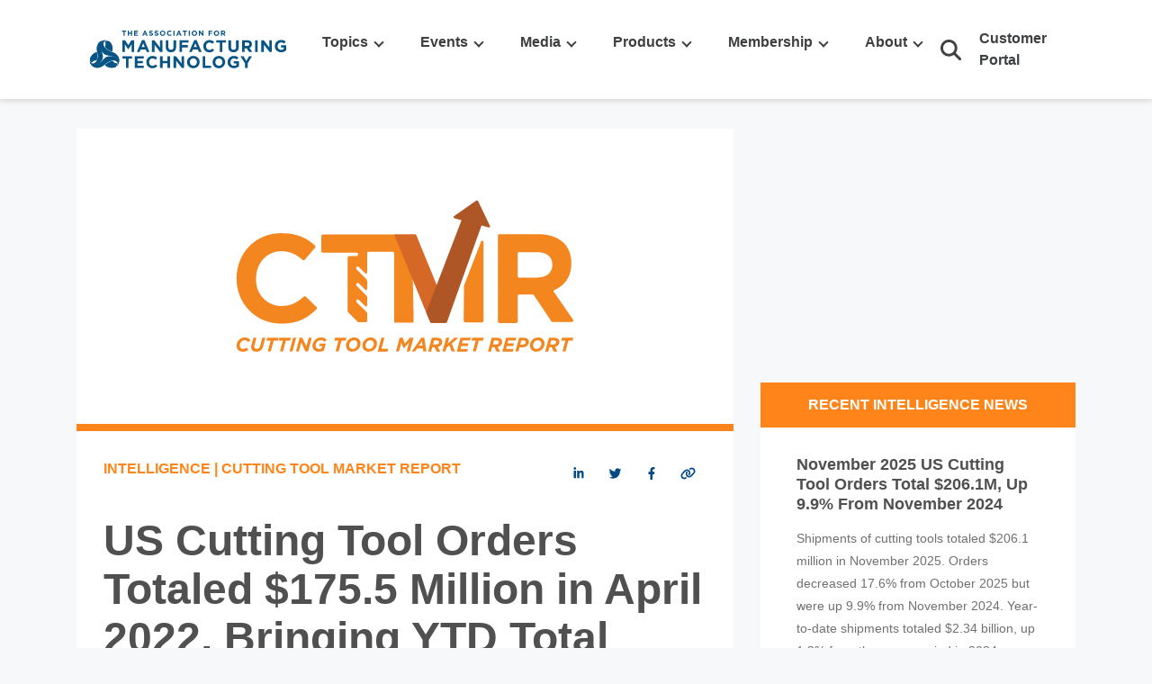

--- FILE ---
content_type: text/html; charset=utf-8
request_url: https://amtonline.org/article/us-cutting-tool-orders-totaled-usd175-5-million-in-april-2022-bringing-ytd
body_size: 269149
content:
<!DOCTYPE html><html lang="en"><head>  
  <meta charset="utf-8">
  <title>US Cutting Tool Orders Totaled $175.5 Million in April 2022, Bringing YTD  Total 9.1% Over 2021 </title>
  <base href="/">
  <meta name="viewport" content="width=device-width, initial-scale=1">  
  <link rel="apple-touch-icon" sizes="180x180" href="/assets/favicon/apple-touch-icon.png">
<link rel="icon" type="image/png" sizes="32x32" href="/assets/favicon/favicon-32x32.png">
<link rel="icon" type="image/png" sizes="16x16" href="/assets/favicon/favicon-16x16.png">
<link rel="manifest" href="/assets/favicon/site.webmanifest">
<link rel="mask-icon" href="/assets/favicon/safari-pinned-tab.svg" color="#004685">
<meta name="msapplication-TileColor" content="#ffffff">
<meta name="theme-color" content="#ffffff">
<meta name="viewport" content="width=device-width, initial-scale=1">
<link rel="icon" type="image/x-icon" href="favicon.ico">
<script charset="utf-8" type="text/javascript" src="//js.hsforms.net/forms/embed/v2.js"></script>
<script>
  document.addEventListener("DOMContentLoaded", function (event) {
      if (UnsupportedBrowserCheck() && window.location.href.indexOf('notsupported.html') == -1) {          
         location.assign( window.location.origin + '/assets/notsupported.html');
      }
  });
  function UnsupportedBrowserCheck() {
      var ua = window.navigator.userAgent;

      var msie = ua.indexOf('MSIE ');
      var ie11 = ua.indexOf('Trident');
      return msie > 0 || ie11 > 0;
  }
</script>
<link rel="stylesheet" href="styles.63af5cdbc97394c9.css"><style ng-transition="serverApp">.top-navigator[_ngcontent-sc91]{height:80px;width:80px;background:#ffffff;border-radius:50px;position:fixed;bottom:34px;right:34px;opacity:0;z-index:1000;cursor:pointer;background-image:url(/assets/images/awesome-arrow-circle-down.svg);background-position:center;background-repeat:no-repeat;background-size:cover}.top-navigator[_ngcontent-sc91]   fa-icon[_ngcontent-sc91]{color:#56a1d9;font-size:80px;display:flex}@media (max-width: 1200px){.top-navigator[_ngcontent-sc91]{height:40px;width:40px;bottom:17px;right:17px}.top-navigator[_ngcontent-sc91]   fa-icon[_ngcontent-sc91]{font-size:40px}}.loader[_ngcontent-sc91]{display:inline-block;width:40px;height:40px;position:absolute;left:0;right:0;margin-left:auto;margin-right:auto;top:50%;transform:translateY(-50%);z-index:999999999}.loader[_ngcontent-sc91]:after{content:" ";display:block;width:30px;height:30px;border-radius:50%;border:5px solid #888888;border-color:#888888 transparent #888888 transparent;animation:_ngcontent-sc91_loader 1.2s linear infinite}@keyframes _ngcontent-sc91_loader{0%{transform:rotate(0)}to{transform:rotate(360deg)}}</style><style ng-transition="serverApp">.sb-default[_ngcontent-sc85]   .sb-wrapper[_ngcontent-sc85]{--sb-color: #fff;--sb-background: var(--button-color);--sb-border-radius: 4px;--sb-overflow: hidden}.sb-default[_ngcontent-sc85]   .sb-wrapper.sb-show-icon.sb-show-text[_ngcontent-sc85]{--sb-text-padding: 0 1em 0 0}.sb-default[_ngcontent-sc85]   .sb-wrapper.sb-show-icon.sb-show-text[_ngcontent-sc85]   .sb-text[_ngcontent-sc85]{filter:none}svg[_ngcontent-sc85]{display:none}.amt-ngx-loader[_ngcontent-sc85]   .ngx-spinner[_ngcontent-sc85]{top:calc(50vh - 20px)!important;left:calc(50vw - 20px)!important}.amt-ngx-loader[_ngcontent-sc85]   .ngx-spinner[_ngcontent-sc85]   .ngx-spinner-icon[_ngcontent-sc85]{width:40px!important;height:40px!important}body[_ngcontent-sc85], html[_ngcontent-sc85]{background-color:#f6f8f9!important;min-height:100%;overflow-x:hidden}body[_ngcontent-sc85]{padding-top:95px}h1[_ngcontent-sc85], .h1[_ngcontent-sc85]{font:700 48px/54px Helvetica}h2[_ngcontent-sc85], .h2[_ngcontent-sc85]{font:700 24px/30px Helvetica}h3[_ngcontent-sc85], .h3[_ngcontent-sc85]{font:700 16px/20px Helvetica}a[_ngcontent-sc85]{outline:none!important}.subscription[_ngcontent-sc85]   h1[_ngcontent-sc85], .subscription[_ngcontent-sc85]   .h1[_ngcontent-sc85]{font:700 48px/54px Helvetica}.subscription[_ngcontent-sc85]   h2[_ngcontent-sc85], .subscription[_ngcontent-sc85]   .h2[_ngcontent-sc85]{font:700 24px/30px Helvetica}.subscription[_ngcontent-sc85]   h3[_ngcontent-sc85], .subscription[_ngcontent-sc85]   .h3[_ngcontent-sc85]{font:700 16px/20px Helvetica}.search[_ngcontent-sc85], .close[_ngcontent-sc85]{outline:none;border:none!important}p[_ngcontent-sc85], .p[_ngcontent-sc85]{font:16px/26px Helvetica}.time[_ngcontent-sc85]{font:Oblique 13px/26px Helvetica}.article-content[_ngcontent-sc85]   p[_ngcontent-sc85]{font:16px/36px Helvetica}.big-dark-blue-button[_ngcontent-sc85]{background-color:#004983;color:#fff;text-transform:uppercase;padding:16px 28px;text-decoration:none;text-align:center;font: 700 14px/20px Helvetica;display:inline-block}.big-dark-blue-button.disabled[_ngcontent-sc85]{opacity:.3}.big-light-blue-button[_ngcontent-sc85]{background-color:#56a1d9;color:#fff;text-transform:uppercase;padding:16px 28px;text-decoration:none;text-align:center;font:700 20px/20px Helvetica;display:inline-block}.big-light-blue-button[_ngcontent-sc85]:focus{outline:none}.big-light-blue-button[_ngcontent-sc85]:hover{transition:.2s;background-color:#fff!important;color:#56a1d9!important}.big-light-blue-button.disabled[_ngcontent-sc85]{opacity:.3}.small-light-blue-button[_ngcontent-sc85]{background-color:#56a1d9;color:#fff;text-transform:uppercase;padding:7px 20px;text-decoration:none;text-align:center;border:2px solid transparent;font: 700 14px/20px Helvetica;display:inline-block}.small-light-blue-button[_ngcontent-sc85]:focus{outline:none}.small-light-blue-button[_ngcontent-sc85]:hover{transition:.2s;background-color:#fff!important;border:2px solid #56A1D9;color:#56a1d9!important}.small-light-blue-button.disabled[_ngcontent-sc85]{opacity:.3}.amt-outline-button[_ngcontent-sc85]{background-color:transparent;color:#fff;text-transform:uppercase;border:2px solid #ffffff;padding:7px 20px;font: 700 14px/20px Helvetica;text-decoration:none;display:inline-block;margin-top:20px}.amt-outline-button[_ngcontent-sc85]:focus{outline:none}.background-color.technology[_ngcontent-sc85]{background-color:#00a6ff}.background-color.smartforce[_ngcontent-sc85]{background-color:#01ad1d}.background-color.intelligence[_ngcontent-sc85]{background-color:#ff851a}.background-color.advocacy[_ngcontent-sc85]{background-color:#8c29ef}.background-color.international[_ngcontent-sc85]{background-color:#e82b1c}.background-color.default[_ngcontent-sc85], .background-color.all[_ngcontent-sc85]{background-color:#56a1d9}.color.technology[_ngcontent-sc85]{color:#00a6ff!important}.color.intelligence[_ngcontent-sc85]{color:#ff851a!important}.color.advocacy[_ngcontent-sc85]{color:#8c29ef!important}.color.smartforce[_ngcontent-sc85]{color:#01ad1d!important}.color.international[_ngcontent-sc85]{color:#e82b1c!important}.color.default[_ngcontent-sc85], .color.all[_ngcontent-sc85]{color:#56a1d9}.border-color.technology[_ngcontent-sc85]{border-color:#00a6ff!important}.border-color.intelligence[_ngcontent-sc85]{border-color:#ff851a!important}.border-color.advocacy[_ngcontent-sc85]{border-color:#8c29ef!important}.border-color.smartforce[_ngcontent-sc85]{border-color:#01ad1d!important}.border-color.international[_ngcontent-sc85]{border-color:#e82b1c!important}.border-color.light-grey[_ngcontent-sc85]{border-color:#b3b8be!important}.border-color.default[_ngcontent-sc85], .border-color.all[_ngcontent-sc85]{border-color:#56a1d9!important}.tags[_ngcontent-sc85]{padding:7px 40px 5px;left:40px;top:40px;background:0% 0% no-repeat padding-box;border-radius:41px;text-transform:uppercase;color:#fff;position:absolute;text-align:center;font: 700 16px/20px Helvetica}.tags.technology[_ngcontent-sc85]{background-color:#00a6ff}.tags.smartforce[_ngcontent-sc85]{background-color:#01ad1d}.tags.intelligence[_ngcontent-sc85]{background-color:#ff851a}.tags.advocacy[_ngcontent-sc85]{background-color:#8c29ef}.tags.international[_ngcontent-sc85]{background-color:#e82b1c}.text-tags[_ngcontent-sc85]{position:relative;padding-bottom:5px;display:block;text-decoration:none;font: 700 16px/20px Helvetica;text-transform:uppercase}.text-tags.technology[_ngcontent-sc85]{color:#00a6ff}.text-tags.smartforce[_ngcontent-sc85]{color:#01ad1d}.text-tags.intelligence[_ngcontent-sc85]{color:#ff851a}.text-tags.advocacy[_ngcontent-sc85]{color:#8c29ef}.text-tags.international[_ngcontent-sc85]{color:#e82b1c}.wrapper[_ngcontent-sc85]{width:80%;margin:0 auto}.hero-wrapper[_ngcontent-sc85]{width:87%;margin:0 auto}.body-wrapper[_ngcontent-sc85]{max-width:1160px;margin:0 auto}@media (max-width: 1380px){.wrapper[_ngcontent-sc85], .hero-wrapper[_ngcontent-sc85]{width:90%}}.fade-in-out[_ngcontent-sc85]   a[_ngcontent-sc85]{transition:.2s}.fade-in-out[_ngcontent-sc85]   a.active[_ngcontent-sc85]{color:#004983!important}.fade-in-out[_ngcontent-sc85]   a[_ngcontent-sc85]:hover{transition:.4s;color:#004983!important}.cp-10[_ngcontent-sc85]{padding-left:10px!important}.sidebar-container[_ngcontent-sc85]{margin-bottom:35px}.sidebar-container[_ngcontent-sc85]   .heading[_ngcontent-sc85]{text-transform:uppercase;color:#fff;font: 700 16px Helvetica;border-bottom:1px solid #ffffff;background-color:#56a1d9;height:50px;text-align:center;padding:15px 0}.sidebar-container[_ngcontent-sc85]   .sidebar-events[_ngcontent-sc85]{background-color:#fff;margin-bottom:25px;padding:0 30px 30px}.sidebar-container[_ngcontent-sc85]   .all-events[_ngcontent-sc85]{padding-top:25px}.sidebar-container[_ngcontent-sc85]   .all-events[_ngcontent-sc85]   a[_ngcontent-sc85]{font: 700 14px/12px Helvetica;text-decoration:underline;text-transform:uppercase;text-align:center;color:#004983;display:block}.sidebar-container[_ngcontent-sc85]   .sidebar-content[_ngcontent-sc85]{padding:25px 0;display:block;position:relative;border-bottom:1px solid rgba(255,255,255,.5)}.sidebar-container[_ngcontent-sc85]   .sidebar-content[_ngcontent-sc85]   .col-[_ngcontent-sc85]   *[_ngcontent-sc85]{padding-left:0!important}.sidebar-container[_ngcontent-sc85]   .sidebar-content[_ngcontent-sc85]   .event-details[_ngcontent-sc85]   .event-type[_ngcontent-sc85]{font: 700 14px Helvetica;color:#56a1d9}.sidebar-container[_ngcontent-sc85]   .sidebar-content[_ngcontent-sc85]   .event-details[_ngcontent-sc85]   .event-name[_ngcontent-sc85]{padding-top:5px;padding-bottom:10px;font: 700 18px Helvetica}.sidebar-container[_ngcontent-sc85]   .sidebar-content[_ngcontent-sc85]   .event-details[_ngcontent-sc85]   .event-description[_ngcontent-sc85]{font: 14px/24px Helvetica;margin-bottom:10px}.sidebar-container[_ngcontent-sc85]   .sidebar-content[_ngcontent-sc85]   .event-details[_ngcontent-sc85]   .event-link[_ngcontent-sc85]{padding:15px 20px;display:inline-block;line-height:0px;text-decoration:none;color:#fff;border:2px solid transparent;transition:.2s}.sidebar-container[_ngcontent-sc85]   .sidebar-content[_ngcontent-sc85]   .event-details[_ngcontent-sc85]   .event-link[_ngcontent-sc85]:hover{transition:.2s;background:#56A1D9;color:#fff!important}.home-event-card[_ngcontent-sc85]   .sidebar-content[_ngcontent-sc85]{border-bottom:1px solid rgba(0,0,0,.1)}.home-event-card[_ngcontent-sc85]   .sidebar-content[_ngcontent-sc85]   .event-type[_ngcontent-sc85]{padding-top:5px}.home-event-card[_ngcontent-sc85]   .sidebar-content[_ngcontent-sc85]   .event-name[_ngcontent-sc85]{color:#505050;padding-top:5px;padding-bottom:0!important}.home-event-card[_ngcontent-sc85]   .sidebar-content[_ngcontent-sc85]   .date-container[_ngcontent-sc85]{font: 700 14px Helvetica;color:#b3b8be;padding-top:5px}.home-event-card[_ngcontent-sc85]   .sidebar-content[_ngcontent-sc85]   .event-description[_ngcontent-sc85]{color:#707070;padding-top:5px}@media (min-width: 1200px){.mobile[_ngcontent-sc85]{display:none!important}}@media (max-width: 1200px){body[_ngcontent-sc85]{padding-top:0}h1[_ngcontent-sc85], .h1[_ngcontent-sc85]{font:700 22px/27px Helvetica}h2[_ngcontent-sc85], .h2[_ngcontent-sc85]{font:700 18px/24px Helvetica}h3[_ngcontent-sc85], .h3[_ngcontent-sc85]{font:700 16px/20px Helvetica}p[_ngcontent-sc85], .p[_ngcontent-sc85]{font:16px/22px Helvetica}.time[_ngcontent-sc85]{font:Oblique 10px/16px Helvetica}.tags[_ngcontent-sc85]{font: 700 11px/5px Helvetica;padding:7px 12px 6px;left:35px;top:25px}.text-tags[_ngcontent-sc85]{font: 700 14px/20px Helvetica;padding-bottom:0}small[_ngcontent-sc85]{font-size:10px}.desktop[_ngcontent-sc85]{display:none!important}.sidebar-container[_ngcontent-sc85]   .sidebar-events[_ngcontent-sc85]{padding:35px 20px 30px}.cp-10[_ngcontent-sc85]{padding-left:25px!important}.big-light-blue-button[_ngcontent-sc85]{padding:0 20px;font: 700 13px/34px Helvetica}.bg-image[_ngcontent-sc85]{display:none!important}}.pagination[_ngcontent-sc85]{justify-content:center}.pagination[_ngcontent-sc85]   *[_ngcontent-sc85]{border-radius:2px}.pagination[_ngcontent-sc85]   .previous[_ngcontent-sc85]{width:76px;height:33px;line-height:33px;text-align:center;color:#707070;background-color:#eaeaea;margin-right:5px;cursor:pointer}.pagination[_ngcontent-sc85]   .previous[_ngcontent-sc85]:hover{background-color:#b3b8be}.pagination[_ngcontent-sc85]   .next[_ngcontent-sc85]{width:76px;height:33px;line-height:33px;text-align:center;color:#707070;background-color:#eaeaea;cursor:pointer}.pagination[_ngcontent-sc85]   .next[_ngcontent-sc85]:hover{background-color:#b3b8be}.pagination[_ngcontent-sc85]   .pages[_ngcontent-sc85]{width:33px;height:33px;line-height:33px;text-align:center;color:#707070;background-color:#eaeaea;margin-right:5px;cursor:pointer}.pagination[_ngcontent-sc85]   .pages[_ngcontent-sc85]:hover{background-color:#b3b8be}.pagination[_ngcontent-sc85]   .pages.active[_ngcontent-sc85]{background-color:#004983;color:#fff}.pagination[_ngcontent-sc85]   .pages.active[_ngcontent-sc85]:hover{color:#000}.sb-button[_ngcontent-sc85]{margin:0!important}.sb-button[_ngcontent-sc85]   button[_ngcontent-sc85]{font-size:11.2px!important}.sb-wrapper[_ngcontent-sc85]{min-width:3em!important;color:#004983!important;outline:none!important}.event-list[_ngcontent-sc85]{background-color:#fff;margin-bottom:25px;padding:0 30px 30px}.event-list[_ngcontent-sc85]   .event-container-description[_ngcontent-sc85]{font: 700 16px Helvetica;color:#707070}.event-list[_ngcontent-sc85]   hr[_ngcontent-sc85]{margin-top:.5rem;margin-bottom:0}.event-list[_ngcontent-sc85]   .event-container[_ngcontent-sc85]   .sidebar-content[_ngcontent-sc85]{border-bottom:1px solid rgba(0,0,0,.1)}.event-list[_ngcontent-sc85]   .event-container[_ngcontent-sc85]   .date-container[_ngcontent-sc85]{font: 700 14px Helvetica;color:#b3b8be;padding-top:5px}.event-list[_ngcontent-sc85]   .event-container[_ngcontent-sc85]   .event-details[_ngcontent-sc85]   .event-type[_ngcontent-sc85]{color:#56a1d9;font: 700 14px Helvetica;padding-top:5px}.event-list[_ngcontent-sc85]   .event-container[_ngcontent-sc85]   .event-details[_ngcontent-sc85]   .event-name[_ngcontent-sc85]{color:#505050;padding-top:5px;padding-bottom:0;font: 700 18px Helvetica}.event-list[_ngcontent-sc85]   .event-container[_ngcontent-sc85]   .event-details[_ngcontent-sc85]   .event-description[_ngcontent-sc85]{font: 14px/24px Helvetica;color:#707070;padding-top:5px}.event-list[_ngcontent-sc85]   .event-container[_ngcontent-sc85]   .event-details[_ngcontent-sc85]   .event-link[_ngcontent-sc85]{padding:15px 20px;display:inline-block;line-height:0px;text-decoration:none;color:#fff;border:2px solid transparent;transition:.2s}.event-list[_ngcontent-sc85]   .event-container[_ngcontent-sc85]   .event-details[_ngcontent-sc85]   .event-link[_ngcontent-sc85]:hover{transition:.2s;background:#56A1D9;color:#fff!important}.event-list[_ngcontent-sc85]   .event-container[_ngcontent-sc85]   .view-all[_ngcontent-sc85]{text-align:center}.event-list[_ngcontent-sc85]   .event-container[_ngcontent-sc85]   .view-all[_ngcontent-sc85]   a[_ngcontent-sc85]{display:block;font: 700 14px Helvetica;color:#004983!important;text-decoration:underline;padding-top:30px;text-transform:uppercase}.event-list[_ngcontent-sc85]   .event-container[_ngcontent-sc85]   .view-all[_ngcontent-sc85]   a[_ngcontent-sc85]   .ng-fa-icon[_ngcontent-sc85]{margin-left:3px;font-size:1.4em;vertical-align:middle}.amt-form-input[_ngcontent-sc85]{background-color:#fff!important;border:none;border-radius:0!important}.border-none[_ngcontent-sc85]{border:none}.embedded-image[_ngcontent-sc85]{padding:10px}.article-image[_ngcontent-sc85]{cursor:pointer}.breadcrumb[_ngcontent-sc85] > .breadcrumb-item[_ngcontent-sc85]:last-child > a[_ngcontent-sc85]{color:#56a1d9!important}.amt-dark-blue-color-text[_ngcontent-sc85]{color:#004983}.jumbotron[_ngcontent-sc85]{margin-bottom:0}.cta-button.amt-light-blue-button[_ngcontent-sc85]{transition:.2s;border:2px solid transparent}.cta-button.amt-light-blue-button[_ngcontent-sc85]:hover{border:2px solid #56A1D9!important;color:#56a1d9!important}.cta-button.amt-outline-button[_ngcontent-sc85]{transition:.2s}.cta-button.amt-outline-button[_ngcontent-sc85]:hover{background-color:#56a1d9!important;color:#fff!important}markdown[_ngcontent-sc85]   ul[_ngcontent-sc85]{overflow:hidden}.section-border[_ngcontent-sc85]{position:relative;background:inherit}.section-border.bt-yellow[_ngcontent-sc85]{border-top:10px solid #FFE90E}.section-border.bt-dark-blue[_ngcontent-sc85]{border-top:10px solid #004983}.section-border.bt-light-blue[_ngcontent-sc85]{border-top:10px solid #56A1D9}.section-border.bb-yellow[_ngcontent-sc85]{border-bottom:10px solid #FFE90E}.section-border.bb-dark-blue[_ngcontent-sc85]{border-bottom:10px solid #004983}.section-border.bb-light-blue[_ngcontent-sc85]{border-bottom:10px solid #56A1D9}.even[_ngcontent-sc85]{background-color:#f6f8f9}.odd[_ngcontent-sc85]{background-color:#fff}.bg-light-blue[_ngcontent-sc85]{position:relative;background-color:#56a1d9}.bg-light-blue[_ngcontent-sc85]   .topic-header[_ngcontent-sc85], .bg-light-blue[_ngcontent-sc85]   .col-title[_ngcontent-sc85]{color:#ffe90e!important}.bg-light-blue[_ngcontent-sc85]   .title[_ngcontent-sc85], .bg-light-blue[_ngcontent-sc85]   p[_ngcontent-sc85]{color:#fff!important}.bg-light-blue[_ngcontent-sc85]   .small-light-blue-button[_ngcontent-sc85]{background-color:#004983}.bg-dark-blue[_ngcontent-sc85]{position:relative;background-color:#004983}.bg-dark-blue[_ngcontent-sc85]   .topic-header[_ngcontent-sc85], .bg-dark-blue[_ngcontent-sc85]   .col-title[_ngcontent-sc85]{color:#ffe90e!important}.bg-dark-blue[_ngcontent-sc85]   .title[_ngcontent-sc85], .bg-dark-blue[_ngcontent-sc85]   p[_ngcontent-sc85]{color:#fff!important}.bg-gray[_ngcontent-sc85]{position:relative;background-color:#f6f8f9!important}.bg-white[_ngcontent-sc85]{position:relative;background-color:#fff!important}.bg-image[_ngcontent-sc85]{position:absolute;left:0;top:0;height:100%;width:100%;opacity:.4;background-size:110%!important;background:no-repeat center center}.cmb-20[_ngcontent-sc85]{margin-bottom:20px}.cmb-30[_ngcontent-sc85]{margin-bottom:30px}.cmt-10[_ngcontent-sc85]{margin-top:10px}.split-hero[_ngcontent-sc85]   .hero-content[_ngcontent-sc85]{transform:skew(15deg);width:110%;padding:100px 150px 100px 220px;z-index:1;position:relative}.split-hero[_ngcontent-sc85]   .hero-content[_ngcontent-sc85]   p[_ngcontent-sc85]{font: 700 48px Helvetica;line-height:normal;letter-spacing:0px;color:#fff;position:relative}.split-hero[_ngcontent-sc85]   .hero-content[_ngcontent-sc85]   p[_ngcontent-sc85]   small[_ngcontent-sc85]{position:relative;display:block;margin-bottom:10px;font: 700 18px/20px Helvetica;color:#fff;transform:skew(0)}.split-hero[_ngcontent-sc85]   .hero-content[_ngcontent-sc85]   *[_ngcontent-sc85]{transform:skew(-15deg)}.split-hero[_ngcontent-sc85]   .hero-image[_ngcontent-sc85]{background:center center no-repeat;height:100%;background-size:cover}@media (max-width: 1199px){.split-hero[_ngcontent-sc85]{text-align:center}.split-hero[_ngcontent-sc85]   .hero-content[_ngcontent-sc85]{width:100%;padding:100px 50px;transform:skew(0)}.split-hero[_ngcontent-sc85]   .hero-content[_ngcontent-sc85]   p[_ngcontent-sc85]{font-size:36px}.split-hero[_ngcontent-sc85]   .hero-content[_ngcontent-sc85]   small[_ngcontent-sc85]{padding-left:0;font-size:16px}.split-hero[_ngcontent-sc85]   .hero-content[_ngcontent-sc85]   *[_ngcontent-sc85]{transform:skew(0)}.fixed-width[_ngcontent-sc85]{width:700px;max-width:900px}}.fixed-width[_ngcontent-sc85]{width:900px;max-width:100%}.width-content[_ngcontent-sc85]{max-width:-moz-fit-content!important;max-width:fit-content!important}.width-content[_ngcontent-sc85]   button.close[_ngcontent-sc85]{position:absolute;top:10px;right:15px;z-index:9}.width-auto[_ngcontent-sc85]{width:auto}@media (max-width: 768px){.fixed-width[_ngcontent-sc85]{width:500px;max-width:900px}}@media (max-width: 480px){.width-content[_ngcontent-sc85]{margin:0 auto!important}.fixed-width[_ngcontent-sc85]{width:300px;max-width:900px}}@keyframes _ngcontent-sc85_fadeInDown{0%{opacity:0;transform:translateY(-20px)}to{opacity:1;transform:translateY(0)}}.navbar-sticky[_ngcontent-sc85]{position:fixed;top:0;width:100%;z-index:99;background-color:#fff;box-shadow:0 1px 7px #ccc}.ms-auto[_ngcontent-sc85]{margin-inline-start:auto}.m-d-none[_ngcontent-sc85]{display:none!important}.d-d-none[_ngcontent-sc85]{display:block!important}header.fixed-header[_ngcontent-sc85]{padding-bottom:170px}.me-auto[_ngcontent-sc85]{margin-right:auto!important}.amt-navbar[_ngcontent-sc85]   .navbar-nav[_ngcontent-sc85]{width:100%}.amt-navbar[_ngcontent-sc85]   .nav-link[_ngcontent-sc85]{font-size:1rem;font-weight:600;color:#3d3f41;position:relative;padding:35px 26px}.amt-navbar[_ngcontent-sc85]   .nav-link[_ngcontent-sc85]   a[_ngcontent-sc85]{color:#3d3f41}.amt-navbar[_ngcontent-sc85]   .nav-link[_ngcontent-sc85]   a[_ngcontent-sc85]:hover{color:#004983;text-decoration:none}.amt-navbar[_ngcontent-sc85]   .nav-link[_ngcontent-sc85]:hover{text-decoration:none;cursor:default;color:#004983}.amt-navbar[_ngcontent-sc85]   .nav-link[_ngcontent-sc85]:hover   .arrow-down-icon[_ngcontent-sc85]{border:solid #004983;border-width:0 2px 2px 0;display:inline-block;padding:3px;transform:rotate(-135deg);-webkit-transform:rotate(-135deg);margin-left:8px}.amt-navbar[_ngcontent-sc85]   .nav-link[_ngcontent-sc85]:hover   a[_ngcontent-sc85]{color:#004983}.amt-navbar[_ngcontent-sc85]   .dropdown-menu[_ngcontent-sc85]{background-color:#fff!important;box-shadow:0 2px 2px #ccc;left:18px;top:94px}.amt-navbar[_ngcontent-sc85]   .dropdown-menu[_ngcontent-sc85]:hover   .arrow-down-icon[_ngcontent-sc85]{border:solid #004983;border-width:0 2px 2px 0;display:inline-block;padding:3px;transform:rotate(-135deg);-webkit-transform:rotate(-135deg);margin-left:8px}.amt-navbar[_ngcontent-sc85]   .dropdown-menu[_ngcontent-sc85]   .dropdown-item[_ngcontent-sc85]{padding:.5rem 1.5rem;font-weight:500;font-size:1rem}.amt-navbar[_ngcontent-sc85]   .dropdown-menu[_ngcontent-sc85]   .dropdown-item[_ngcontent-sc85]:hover{color:#004983;text-decoration:underline}.amt-navbar[_ngcontent-sc85]   .dropdown-menu[_ngcontent-sc85]   .dropdown-menu[_ngcontent-sc85]{left:100%;top:0;margin-left:.1rem;display:none}.amt-navbar[_ngcontent-sc85]   .dropdown-menu[_ngcontent-sc85]   .dropdown[_ngcontent-sc85]:hover > .dropdown-menu[_ngcontent-sc85]{display:block}.amt-navbar[_ngcontent-sc85]   .dropdown-menu[_ngcontent-sc85]   .dropdown[_ngcontent-sc85] > .dropdown-item[_ngcontent-sc85]:after{content:"";border:solid #3D3F41;border-width:0 2px 2px 0;display:inline-block;padding:3px;transform:rotate(-45deg);-webkit-transform:rotate(-45deg);position:absolute;top:18px;right:10px}.amt-navbar[_ngcontent-sc85]   .desktop-item[_ngcontent-sc85]   a[_ngcontent-sc85]   fa-icon[_ngcontent-sc85]{font-size:23px;color:#3d3f41}.amt-navbar[_ngcontent-sc85]   .desktop-item[_ngcontent-sc85]   a[_ngcontent-sc85]   fa-icon[_ngcontent-sc85]:hover{color:#004983}.amt-navbar[_ngcontent-sc85]   .desktop-item[_ngcontent-sc85]   svg[_ngcontent-sc85]{display:block!important;width:35px}.amt-navbar[_ngcontent-sc85]   .desktop-item[_ngcontent-sc85]   svg[_ngcontent-sc85]:hover   circle[_ngcontent-sc85], .amt-navbar[_ngcontent-sc85]   .desktop-item[_ngcontent-sc85]   svg[_ngcontent-sc85]:hover   path[_ngcontent-sc85]{stroke:#004983}.amt-navbar[_ngcontent-sc85]   .desktop-item[_ngcontent-sc85]   .dropdown-menu[_ngcontent-sc85]{left:auto;right:18px}.amt-navbar[_ngcontent-sc85]   .desktop-item[_ngcontent-sc85]   .dropdown-menu[_ngcontent-sc85]   li[_ngcontent-sc85]{border-bottom:1px solid #eee}.amt-navbar[_ngcontent-sc85]   .desktop-item[_ngcontent-sc85]   .dropdown-menu[_ngcontent-sc85]   li[_ngcontent-sc85]:last-child{border-bottom:none}.amt-navbar[_ngcontent-sc85]   .desktop-item[_ngcontent-sc85]   .nav-link[_ngcontent-sc85]{cursor:pointer;padding:31px 20px}.amt-navbar[_ngcontent-sc85]   .desktop-item[_ngcontent-sc85]   .nav-link[_ngcontent-sc85]:after{display:none}.amt-navbar[_ngcontent-sc85]   .desktop-item[_ngcontent-sc85]   .search[_ngcontent-sc85]{margin-top:6px}.amt-navbar[_ngcontent-sc85]   .arrow-down-icon[_ngcontent-sc85]{border:solid #3D3F41;border-width:0 2px 2px 0;display:inline-block;padding:3px;transform:rotate(45deg);-webkit-transform:rotate(45deg);transition:transform .3s ease;margin-left:8px}.amt-navbar[_ngcontent-sc85]   .rotate-icon[_ngcontent-sc85]{transform:rotate(-135deg);position:relative;top:3px;color:#004983}.amt-logo[_ngcontent-sc85]{width:225px;margin-right:50px}.fadeInDown[_ngcontent-sc85]{animation-name:_ngcontent-sc85_fadeInDown;animation-duration:.4s}.menu-branding[_ngcontent-sc85]{display:none!important}.secondary-navbar[_ngcontent-sc85]{max-height:35px;background-color:#004983;z-index:9999}.secondary-navbar[_ngcontent-sc85]   .nav-item[_ngcontent-sc85]   a[_ngcontent-sc85]{color:#fff;font:700 12px/20px Helvetica;letter-spacing:0px}.brand-navbar[_ngcontent-sc85]{max-height:35px;background-color:#56a1d9}.brand-navbar[_ngcontent-sc85]   span[_ngcontent-sc85]{font:700 12px/20px Helvetica}.dropdown[_ngcontent-sc85]:hover > .dropdown-menu[_ngcontent-sc85]{display:block;background-color:#56a1d9;margin-top:0;border-radius:0;border:none}.dropdown[_ngcontent-sc85]:hover > .dropdown-menu[_ngcontent-sc85]   .dropdown-item[_ngcontent-sc85]{background-color:transparent}.dropdown[_ngcontent-sc85]:hover > .dropdown-menu[_ngcontent-sc85]   .dropdown-item[_ngcontent-sc85]:hover{color:#004983}.tp[_ngcontent-sc85]{position:absolute;top:-7px;width:0;height:0;left:15px;border-left:7px solid transparent;border-right:7px solid transparent;border-bottom:7px solid #56A1D9}.primary-navbar[_ngcontent-sc85]{height:135px;background-color:#fff;box-shadow:0 3px 6px #00000029}.primary-navbar[_ngcontent-sc85]   #big-logo[_ngcontent-sc85]   img[_ngcontent-sc85]{width:110%}.primary-navbar.fixed-top[_ngcontent-sc85]{margin-top:35px;height:70px}.primary-navbar.fixed-top[_ngcontent-sc85]   #big-logo[_ngcontent-sc85]{display:none!important}.primary-navbar.fixed-top[_ngcontent-sc85]   #small-logo[_ngcontent-sc85]{display:block!important;width:200px}.primary-navbar[_ngcontent-sc85]   .menu-branding[_ngcontent-sc85]{display:block}.primary-navbar[_ngcontent-sc85]   .menu-branding-container[_ngcontent-sc85]{padding:10px 40px;display:none}.primary-navbar[_ngcontent-sc85]   .menu-branding-container[_ngcontent-sc85]   img[_ngcontent-sc85]{width:103px}.primary-navbar[_ngcontent-sc85]   .brand-navbar[_ngcontent-sc85], .primary-navbar[_ngcontent-sc85]   .other-nav[_ngcontent-sc85]{display:none}.primary-navbar[_ngcontent-sc85]   .nav-link[_ngcontent-sc85]{transition:.2s;color:#004983;font: 700 12px Helvetica;text-transform:uppercase}.primary-navbar[_ngcontent-sc85]   .nav-link.companyNavTitle[_ngcontent-sc85], .primary-navbar[_ngcontent-sc85]   .nav-link.accountNavTitle[_ngcontent-sc85]{color:#56a1d9!important}.primary-navbar[_ngcontent-sc85]   .navbar-brand[_ngcontent-sc85]{width:360px}.primary-navbar[_ngcontent-sc85]   #small-logo[_ngcontent-sc85]{width:100%}.primary-navbar[_ngcontent-sc85]   .primary-sub-nav[_ngcontent-sc85]   .nav-item[_ngcontent-sc85]   a[_ngcontent-sc85]{color:#b3b8be}.primary-navbar[_ngcontent-sc85]   .search[_ngcontent-sc85]{margin-top:-7px}.primary-navbar[_ngcontent-sc85]   .search[_ngcontent-sc85]   .ng-fa-icon[_ngcontent-sc85]{font-size:18px}@media (max-width: 1601px){.primary-nav-container[_ngcontent-sc85]{top:-15px;position:relative}.primary-nav-container[_ngcontent-sc85]   .primary-sub-nav[_ngcontent-sc85]{position:absolute;right:33px;bottom:-10px}.primary-nav-container[_ngcontent-sc85]   .search-nav[_ngcontent-sc85]{padding-top:40px}.primary-nav-container[_ngcontent-sc85]   .search-nav[_ngcontent-sc85]   .ng-fa-icon[_ngcontent-sc85]{font-size:18px}.fixed-header[_ngcontent-sc85]   .primary-nav-container[_ngcontent-sc85]{top:0}.fixed-header[_ngcontent-sc85]   .primary-nav-container[_ngcontent-sc85]   .primary-sub-nav[_ngcontent-sc85]{position:relative;right:0;bottom:0}.fixed-header[_ngcontent-sc85]   .primary-nav-container[_ngcontent-sc85]   .search-nav[_ngcontent-sc85]{padding-top:0}.fixed-header[_ngcontent-sc85]   .primary-nav-container[_ngcontent-sc85]   .search-nav[_ngcontent-sc85]   .ng-fa-icon[_ngcontent-sc85]{font-size:18px}.no-wrap[_ngcontent-sc85]{flex-wrap:nowrap}.amt-navbar[_ngcontent-sc85]   .nav-link[_ngcontent-sc85]{padding:35px 21px}.amt-logo[_ngcontent-sc85]{margin-right:3px}}@media (max-width: 1199px){header.fixed-header[_ngcontent-sc85]{padding-bottom:105px}header[_ngcontent-sc85]   .hamburger[_ngcontent-sc85]{color:#004983}header[_ngcontent-sc85]   .close-icon[_ngcontent-sc85]{color:#fff;position:absolute;right:30px;top:22px}#big-logo[_ngcontent-sc85]{display:none!important}#big-logo[_ngcontent-sc85]{display:block!important}#small-logo[_ngcontent-sc85]{display:none!important}.secondary-navbar[_ngcontent-sc85]{display:none}.primary-navbar[_ngcontent-sc85]{max-height:70px;margin-top:0}.primary-navbar[_ngcontent-sc85]   .navbar-brand[_ngcontent-sc85]{max-width:185px;margin:auto}.primary-navbar.fixed-top[_ngcontent-sc85]{margin-top:0}.primary-navbar[_ngcontent-sc85]   .navbar-toolbar[_ngcontent-sc85]{order:-1}.primary-navbar[_ngcontent-sc85]   .navbar[_ngcontent-sc85]{width:100%}.primary-navbar[_ngcontent-sc85]   .navbar-toggler[_ngcontent-sc85]{border:none;outline:0;padding:0;margin-left:-15px}.primary-navbar[_ngcontent-sc85]   .menu-branding-container[_ngcontent-sc85]{display:block;padding:10px 30px;position:fixed;width:100%;background:#004983}.search.mobile[_ngcontent-sc85]{position:absolute;right:35px;top:25px;color:#004983}#primary-nav[_ngcontent-sc85]   .primary-nav-container[_ngcontent-sc85]{top:-20px;position:relative;overflow-y:scroll;overflow-y:hidden}#primary-nav[_ngcontent-sc85]   .primary-nav-container[_ngcontent-sc85]   .primary-sub-nav[_ngcontent-sc85]{position:relative!important;left:0;bottom:0}#primary-nav[_ngcontent-sc85]   .primary-nav-container.show[_ngcontent-sc85], #primary-nav[_ngcontent-sc85]   .primary-nav-container.collapsing[_ngcontent-sc85]{background:#004983;left:0;top:0;position:absolute;z-index:100;width:100%;height:100vh;overflow-y:scroll;padding-bottom:40px}#primary-nav[_ngcontent-sc85]   .primary-nav-container.show[_ngcontent-sc85]   .brand-navbar[_ngcontent-sc85], #primary-nav[_ngcontent-sc85]   .primary-nav-container.show[_ngcontent-sc85]   .other-nav[_ngcontent-sc85], #primary-nav[_ngcontent-sc85]   .primary-nav-container.collapsing[_ngcontent-sc85]   .brand-navbar[_ngcontent-sc85], #primary-nav[_ngcontent-sc85]   .primary-nav-container.collapsing[_ngcontent-sc85]   .other-nav[_ngcontent-sc85]{display:block}#primary-nav[_ngcontent-sc85]   .primary-nav-container.show[_ngcontent-sc85]   .nav-item[_ngcontent-sc85]   .nav-link[_ngcontent-sc85], #primary-nav[_ngcontent-sc85]   .primary-nav-container.collapsing[_ngcontent-sc85]   .nav-item[_ngcontent-sc85]   .nav-link[_ngcontent-sc85]{color:#fff;padding:.5rem 1rem;font-size:14px}.brand-navbar[_ngcontent-sc85]{max-height:100%;padding:20px!important;margin-top:65px}.brand-navbar[_ngcontent-sc85]   .nav-link[_ngcontent-sc85]{padding-top:0}hr[_ngcontent-sc85]{display:none}.nav-header[_ngcontent-sc85]{padding-left:15px;margin-left:0;font: 700 10px/34px Helvetica!important;color:#004983!important;padding-bottom:0}.topic-nav[_ngcontent-sc85], .other-nav[_ngcontent-sc85]{margin:20px 0 0 20px}.topic-nav[_ngcontent-sc85], .primary-sub-nav[_ngcontent-sc85], .account-nav[_ngcontent-sc85]{margin-left:20px}.topic-nav[_ngcontent-sc85]   li[_ngcontent-sc85], .primary-sub-nav[_ngcontent-sc85]   li[_ngcontent-sc85], .account-nav[_ngcontent-sc85]   li[_ngcontent-sc85]{padding-bottom:10px}.dropdown-menu[_ngcontent-sc85]{font-size:14px;margin-left:-20px;padding-left:30px;transition:all 1s}.dropdown-menu[_ngcontent-sc85]   .dropdown-item[_ngcontent-sc85]{font-size:inherit;color:#fff;font-weight:700}.dropdown-menu[_ngcontent-sc85]   .dropdown-item[_ngcontent-sc85]:hover{color:#004983}.tp[_ngcontent-sc85]{display:none}}.text-technology[_ngcontent-sc85]:hover, .text-technology[_ngcontent-sc85]:active{transition:.2s;color:#00a6ff!important}.text-intelligence[_ngcontent-sc85]:hover, .text-intelligence[_ngcontent-sc85]:active{transition:.2s;color:#ff851a!important}.text-smartforce[_ngcontent-sc85]:hover, .text-smartforce[_ngcontent-sc85]:active{transition:.2s;color:#01ad1d!important}.text-advocacy[_ngcontent-sc85]:hover, .text-advocacy[_ngcontent-sc85]:active{transition:.2s;color:#8c29ef!important}.text-international[_ngcontent-sc85]:hover, .text-international[_ngcontent-sc85]:active{transition:.2s;color:#e82b1c!important}.mobile-logo[_ngcontent-sc85], .mobile-sites[_ngcontent-sc85]{display:none}@media (min-width: 320px) and (max-width: 1199px){.mobile-logo[_ngcontent-sc85]{display:flex;justify-content:space-between;align-items:center}.mobile-logo[_ngcontent-sc85]   button[_ngcontent-sc85]{margin:15px 20px 0 0}.mobile-logo[_ngcontent-sc85]   button[_ngcontent-sc85]   .h3[_ngcontent-sc85]{color:#fff;font-size:25px}.mobile-sites[_ngcontent-sc85]{display:block;padding-left:20px;background:#56a1d9;margin:15px 0}.mobile-sites[_ngcontent-sc85]   span[_ngcontent-sc85]{color:#004983!important;font-weight:700!important;font-size:12px!important}.mobileLogo[_ngcontent-sc85]{width:140px;margin:20px 20px 0}#primaryNavbarCollapse[_ngcontent-sc85]{position:fixed!important;z-index:9999!important}.nav-link.companyNavTitle[_ngcontent-sc85], .nav-link.accountNavTitle[_ngcontent-sc85]{font-weight:700!important;font-size:12px!important}.navbar-expand-sm[_ngcontent-sc85]   .navbar-toggler[_ngcontent-sc85], .search[_ngcontent-sc85]{display:block!important}.collapse[_ngcontent-sc85]{display:none!important}.collapse.show[_ngcontent-sc85]{display:block!important}.amt-logo[_ngcontent-sc85]{width:200px;margin:15px 0}.amt-navbar[_ngcontent-sc85]{width:100%;background:#004983;top:0;left:0;height:100%}.amt-navbar[_ngcontent-sc85]   a[_ngcontent-sc85]{color:#fff!important}.amt-navbar[_ngcontent-sc85]   .nav-link[_ngcontent-sc85]{color:#fff}.amt-navbar[_ngcontent-sc85]   .nav-link[_ngcontent-sc85]:focus{color:#fff}.amt-navbar[_ngcontent-sc85]   .dropdown-menu[_ngcontent-sc85]{background-color:#0c5c9e!important;box-shadow:none}.amt-navbar[_ngcontent-sc85]   .dropdown-menu[_ngcontent-sc85]   .dropdown-item[_ngcontent-sc85]{margin-left:15px}.amt-navbar[_ngcontent-sc85]   .dropdown-menu[_ngcontent-sc85]   .dropdown-item[_ngcontent-sc85]:focus{color:#fff}.amt-navbar[_ngcontent-sc85]   ul.navbar-nav[_ngcontent-sc85]{margin-top:30px;padding-right:30px;height:100vh}.m-d-none[_ngcontent-sc85]{display:block!important}.d-d-none[_ngcontent-sc85]{display:none!important}.navbar-expand-sm[_ngcontent-sc85]   .navbar-nav[_ngcontent-sc85]{flex-direction:column}.amt-navbar[_ngcontent-sc85]   .nav-item.dropdown[_ngcontent-sc85]{padding-right:15px}.amt-navbar[_ngcontent-sc85]   .arrow-down-icon[_ngcontent-sc85]{border:solid #fff;border-width:0 2px 2px 0;display:inline-block;padding:3px;transform:rotate(45deg);-webkit-transform:rotate(45deg);transition:transform .3s ease}.amt-navbar[_ngcontent-sc85]   .nav-link[_ngcontent-sc85]{padding:10px 0 10px 20px;justify-content:space-between;display:flex;align-items:center}.amt-navbar[_ngcontent-sc85]   .nav-link[_ngcontent-sc85]:hover{color:#fff}.amt-navbar[_ngcontent-sc85]   .nav-link[_ngcontent-sc85]:hover   .arrow-down-icon[_ngcontent-sc85]{border:solid #fff;border-width:0 2px 2px 0}.amt-navbar[_ngcontent-sc85]   .dropdown[_ngcontent-sc85]   .dropdown-menu[_ngcontent-sc85]{margin-left:15px;padding-left:0;width:100%;left:0;top:48px}.amt-navbar[_ngcontent-sc85]   .dropdown[_ngcontent-sc85]   .dropdown-menu[_ngcontent-sc85]   .dropdown-item[_ngcontent-sc85]:hover{color:#fff}.amt-navbar[_ngcontent-sc85]   .dropdown[_ngcontent-sc85]   .dropdown-menu[_ngcontent-sc85]   .dropdown[_ngcontent-sc85]   ul.dropdown-menu[_ngcontent-sc85]{background-color:#054070!important;margin-right:20px;margin-left:0}.amt-navbar[_ngcontent-sc85]   .dropdown[_ngcontent-sc85]   .dropdown-menu[_ngcontent-sc85]   .dropdown[_ngcontent-sc85] > .dropdown-item[_ngcontent-sc85]:after{content:"";border:solid #fff;border-width:0 2px 2px 0;display:inline-block;padding:3px;transform:rotate(45deg);-webkit-transform:rotate(45deg);position:absolute;top:16px;right:28px}.amt-navbar[_ngcontent-sc85]   .nav-item[_ngcontent-sc85]   .arrow-down-icon[_ngcontent-sc85]:hover   .nav-item[_ngcontent-sc85]   .dropdown-menu[_ngcontent-sc85]{display:block!important}.amt-navbar[_ngcontent-sc85]   .desktop-item[_ngcontent-sc85]{width:100%;display:block!important}.amt-navbar[_ngcontent-sc85]   .desktop-item[_ngcontent-sc85]   .navbar-nav[_ngcontent-sc85]{margin-top:0;padding-left:0!important;padding-right:0}.amt-navbar[_ngcontent-sc85]   .desktop-item[_ngcontent-sc85]   .dropdown-menu[_ngcontent-sc85]{padding:0}.amt-navbar[_ngcontent-sc85]   .desktop-item[_ngcontent-sc85]   .dropdown-menu[_ngcontent-sc85]   li[_ngcontent-sc85]{border-bottom:1px solid #004983}.amt-navbar[_ngcontent-sc85]   .desktop-item[_ngcontent-sc85]   .dropdown-menu[_ngcontent-sc85]   .dropdown-item[_ngcontent-sc85]{margin-left:0}.amt-navbar[_ngcontent-sc85]   .desktop-item[_ngcontent-sc85]   .nav-link[_ngcontent-sc85]{padding:10px 20px;width:80%}.amt-navbar[_ngcontent-sc85]   .desktop-item[_ngcontent-sc85]   .nav-link[_ngcontent-sc85]   circle[_ngcontent-sc85], .amt-navbar[_ngcontent-sc85]   .desktop-item[_ngcontent-sc85]   .nav-link[_ngcontent-sc85]   path[_ngcontent-sc85]{stroke:#fff}.amt-navbar[_ngcontent-sc85]   .desktop-item[_ngcontent-sc85]   .accounts-link[_ngcontent-sc85]:focus{color:#fff}.amt-navbar[_ngcontent-sc85]   .desktop-item[_ngcontent-sc85]   .accounts-link[_ngcontent-sc85]:after{content:"";border:solid #fff;border-width:0 2px 2px 0;display:inline-block;padding:3px;transform:rotate(45deg);-webkit-transform:rotate(45deg);position:absolute;top:16px;right:4px}.navbar-sticky[_ngcontent-sc85]{position:relative;box-shadow:none;padding:0}}</style><style ng-transition="serverApp">[_nghost-sc83]{position:relative;display:block;pointer-events:none}[_nghost-sc83]   .ngx-spinner[_ngcontent-sc83]{transition:.35s linear all;display:block;position:absolute;top:5px;left:0px}[_nghost-sc83]   .ngx-spinner[_ngcontent-sc83]   .ngx-spinner-icon[_ngcontent-sc83]{width:14px;height:14px;border:solid 2px transparent;border-top-color:inherit;border-left-color:inherit;border-radius:50%;-webkit-animation:_ngcontent-sc83_loading-bar-spinner .4s linear infinite;animation:_ngcontent-sc83_loading-bar-spinner .4s linear infinite}[_nghost-sc83]   .ngx-bar[_ngcontent-sc83]{transition:width .35s;position:absolute;top:0;left:0;width:100%;height:2px;border-bottom-right-radius:1px;border-top-right-radius:1px}[dir=rtl]   [_nghost-sc83]   .ngx-bar[_ngcontent-sc83]{right:0;left:unset}[fixed=true][_nghost-sc83]{z-index:10002}[fixed=true][_nghost-sc83]   .ngx-bar[_ngcontent-sc83]{position:fixed}[fixed=true][_nghost-sc83]   .ngx-spinner[_ngcontent-sc83]{position:fixed;top:10px;left:10px}[dir=rtl]   [fixed=true][_nghost-sc83]   .ngx-spinner[_ngcontent-sc83]{right:10px;left:unset}@-webkit-keyframes _ngcontent-sc83_loading-bar-spinner{0%{transform:rotate(0)}to{transform:rotate(360deg)}}@keyframes _ngcontent-sc83_loading-bar-spinner{0%{transform:rotate(0)}to{transform:rotate(360deg)}}</style><style ng-transition="serverApp">.sb-default[_ngcontent-sc86]   .sb-wrapper[_ngcontent-sc86]{--sb-color: #fff;--sb-background: var(--button-color);--sb-border-radius: 4px;--sb-overflow: hidden}.sb-default[_ngcontent-sc86]   .sb-wrapper.sb-show-icon.sb-show-text[_ngcontent-sc86]{--sb-text-padding: 0 1em 0 0}.sb-default[_ngcontent-sc86]   .sb-wrapper.sb-show-icon.sb-show-text[_ngcontent-sc86]   .sb-text[_ngcontent-sc86]{filter:none}svg[_ngcontent-sc86]{display:none}.amt-ngx-loader[_ngcontent-sc86]   .ngx-spinner[_ngcontent-sc86]{top:calc(50vh - 20px)!important;left:calc(50vw - 20px)!important}.amt-ngx-loader[_ngcontent-sc86]   .ngx-spinner[_ngcontent-sc86]   .ngx-spinner-icon[_ngcontent-sc86]{width:40px!important;height:40px!important}body[_ngcontent-sc86], html[_ngcontent-sc86]{background-color:#f6f8f9!important;min-height:100%;overflow-x:hidden}body[_ngcontent-sc86]{padding-top:95px}h1[_ngcontent-sc86], .h1[_ngcontent-sc86]{font:700 48px/54px Helvetica}h2[_ngcontent-sc86], .h2[_ngcontent-sc86]{font:700 24px/30px Helvetica}h3[_ngcontent-sc86], .h3[_ngcontent-sc86]{font:700 16px/20px Helvetica}a[_ngcontent-sc86]{outline:none!important}.subscription[_ngcontent-sc86]   h1[_ngcontent-sc86], .subscription[_ngcontent-sc86]   .h1[_ngcontent-sc86]{font:700 48px/54px Helvetica}.subscription[_ngcontent-sc86]   h2[_ngcontent-sc86], .subscription[_ngcontent-sc86]   .h2[_ngcontent-sc86]{font:700 24px/30px Helvetica}.subscription[_ngcontent-sc86]   h3[_ngcontent-sc86], .subscription[_ngcontent-sc86]   .h3[_ngcontent-sc86]{font:700 16px/20px Helvetica}.search[_ngcontent-sc86], .close[_ngcontent-sc86]{outline:none;border:none!important}p[_ngcontent-sc86], .p[_ngcontent-sc86]{font:16px/26px Helvetica}.time[_ngcontent-sc86]{font:Oblique 13px/26px Helvetica}.article-content[_ngcontent-sc86]   p[_ngcontent-sc86]{font:16px/36px Helvetica}.big-dark-blue-button[_ngcontent-sc86]{background-color:#004983;color:#fff;text-transform:uppercase;padding:16px 28px;text-decoration:none;text-align:center;font: 700 14px/20px Helvetica;display:inline-block}.big-dark-blue-button.disabled[_ngcontent-sc86]{opacity:.3}.big-light-blue-button[_ngcontent-sc86]{background-color:#56a1d9;color:#fff;text-transform:uppercase;padding:16px 28px;text-decoration:none;text-align:center;font:700 20px/20px Helvetica;display:inline-block}.big-light-blue-button[_ngcontent-sc86]:focus{outline:none}.big-light-blue-button[_ngcontent-sc86]:hover{transition:.2s;background-color:#fff!important;color:#56a1d9!important}.big-light-blue-button.disabled[_ngcontent-sc86]{opacity:.3}.small-light-blue-button[_ngcontent-sc86]{background-color:#56a1d9;color:#fff;text-transform:uppercase;padding:7px 20px;text-decoration:none;text-align:center;border:2px solid transparent;font: 700 14px/20px Helvetica;display:inline-block}.small-light-blue-button[_ngcontent-sc86]:focus{outline:none}.small-light-blue-button[_ngcontent-sc86]:hover{transition:.2s;background-color:#fff!important;border:2px solid #56A1D9;color:#56a1d9!important}.small-light-blue-button.disabled[_ngcontent-sc86]{opacity:.3}.amt-outline-button[_ngcontent-sc86]{background-color:transparent;color:#fff;text-transform:uppercase;border:2px solid #ffffff;padding:7px 20px;font: 700 14px/20px Helvetica;text-decoration:none;display:inline-block;margin-top:20px}.amt-outline-button[_ngcontent-sc86]:focus{outline:none}.background-color.technology[_ngcontent-sc86]{background-color:#00a6ff}.background-color.smartforce[_ngcontent-sc86]{background-color:#01ad1d}.background-color.intelligence[_ngcontent-sc86]{background-color:#ff851a}.background-color.advocacy[_ngcontent-sc86]{background-color:#8c29ef}.background-color.international[_ngcontent-sc86]{background-color:#e82b1c}.background-color.default[_ngcontent-sc86], .background-color.all[_ngcontent-sc86]{background-color:#56a1d9}.color.technology[_ngcontent-sc86]{color:#00a6ff!important}.color.intelligence[_ngcontent-sc86]{color:#ff851a!important}.color.advocacy[_ngcontent-sc86]{color:#8c29ef!important}.color.smartforce[_ngcontent-sc86]{color:#01ad1d!important}.color.international[_ngcontent-sc86]{color:#e82b1c!important}.color.default[_ngcontent-sc86], .color.all[_ngcontent-sc86]{color:#56a1d9}.border-color.technology[_ngcontent-sc86]{border-color:#00a6ff!important}.border-color.intelligence[_ngcontent-sc86]{border-color:#ff851a!important}.border-color.advocacy[_ngcontent-sc86]{border-color:#8c29ef!important}.border-color.smartforce[_ngcontent-sc86]{border-color:#01ad1d!important}.border-color.international[_ngcontent-sc86]{border-color:#e82b1c!important}.border-color.light-grey[_ngcontent-sc86]{border-color:#b3b8be!important}.border-color.default[_ngcontent-sc86], .border-color.all[_ngcontent-sc86]{border-color:#56a1d9!important}.tags[_ngcontent-sc86]{padding:7px 40px 5px;left:40px;top:40px;background:0% 0% no-repeat padding-box;border-radius:41px;text-transform:uppercase;color:#fff;position:absolute;text-align:center;font: 700 16px/20px Helvetica}.tags.technology[_ngcontent-sc86]{background-color:#00a6ff}.tags.smartforce[_ngcontent-sc86]{background-color:#01ad1d}.tags.intelligence[_ngcontent-sc86]{background-color:#ff851a}.tags.advocacy[_ngcontent-sc86]{background-color:#8c29ef}.tags.international[_ngcontent-sc86]{background-color:#e82b1c}.text-tags[_ngcontent-sc86]{position:relative;padding-bottom:5px;display:block;text-decoration:none;font: 700 16px/20px Helvetica;text-transform:uppercase}.text-tags.technology[_ngcontent-sc86]{color:#00a6ff}.text-tags.smartforce[_ngcontent-sc86]{color:#01ad1d}.text-tags.intelligence[_ngcontent-sc86]{color:#ff851a}.text-tags.advocacy[_ngcontent-sc86]{color:#8c29ef}.text-tags.international[_ngcontent-sc86]{color:#e82b1c}.wrapper[_ngcontent-sc86]{width:80%;margin:0 auto}.hero-wrapper[_ngcontent-sc86]{width:87%;margin:0 auto}.body-wrapper[_ngcontent-sc86]{max-width:1160px;margin:0 auto}@media (max-width: 1380px){.wrapper[_ngcontent-sc86], .hero-wrapper[_ngcontent-sc86]{width:90%}}.fade-in-out[_ngcontent-sc86]   a[_ngcontent-sc86]{transition:.2s}.fade-in-out[_ngcontent-sc86]   a.active[_ngcontent-sc86]{color:#004983!important}.fade-in-out[_ngcontent-sc86]   a[_ngcontent-sc86]:hover{transition:.4s;color:#004983!important}.cp-10[_ngcontent-sc86]{padding-left:10px!important}.sidebar-container[_ngcontent-sc86]{margin-bottom:35px}.sidebar-container[_ngcontent-sc86]   .heading[_ngcontent-sc86]{text-transform:uppercase;color:#fff;font: 700 16px Helvetica;border-bottom:1px solid #ffffff;background-color:#56a1d9;height:50px;text-align:center;padding:15px 0}.sidebar-container[_ngcontent-sc86]   .sidebar-events[_ngcontent-sc86]{background-color:#fff;margin-bottom:25px;padding:0 30px 30px}.sidebar-container[_ngcontent-sc86]   .all-events[_ngcontent-sc86]{padding-top:25px}.sidebar-container[_ngcontent-sc86]   .all-events[_ngcontent-sc86]   a[_ngcontent-sc86]{font: 700 14px/12px Helvetica;text-decoration:underline;text-transform:uppercase;text-align:center;color:#004983;display:block}.sidebar-container[_ngcontent-sc86]   .sidebar-content[_ngcontent-sc86]{padding:25px 0;display:block;position:relative;border-bottom:1px solid rgba(255,255,255,.5)}.sidebar-container[_ngcontent-sc86]   .sidebar-content[_ngcontent-sc86]   .col-[_ngcontent-sc86]   *[_ngcontent-sc86]{padding-left:0!important}.sidebar-container[_ngcontent-sc86]   .sidebar-content[_ngcontent-sc86]   .event-details[_ngcontent-sc86]   .event-type[_ngcontent-sc86]{font: 700 14px Helvetica;color:#56a1d9}.sidebar-container[_ngcontent-sc86]   .sidebar-content[_ngcontent-sc86]   .event-details[_ngcontent-sc86]   .event-name[_ngcontent-sc86]{padding-top:5px;padding-bottom:10px;font: 700 18px Helvetica}.sidebar-container[_ngcontent-sc86]   .sidebar-content[_ngcontent-sc86]   .event-details[_ngcontent-sc86]   .event-description[_ngcontent-sc86]{font: 14px/24px Helvetica;margin-bottom:10px}.sidebar-container[_ngcontent-sc86]   .sidebar-content[_ngcontent-sc86]   .event-details[_ngcontent-sc86]   .event-link[_ngcontent-sc86]{padding:15px 20px;display:inline-block;line-height:0px;text-decoration:none;color:#fff;border:2px solid transparent;transition:.2s}.sidebar-container[_ngcontent-sc86]   .sidebar-content[_ngcontent-sc86]   .event-details[_ngcontent-sc86]   .event-link[_ngcontent-sc86]:hover{transition:.2s;background:#56A1D9;color:#fff!important}.home-event-card[_ngcontent-sc86]   .sidebar-content[_ngcontent-sc86]{border-bottom:1px solid rgba(0,0,0,.1)}.home-event-card[_ngcontent-sc86]   .sidebar-content[_ngcontent-sc86]   .event-type[_ngcontent-sc86]{padding-top:5px}.home-event-card[_ngcontent-sc86]   .sidebar-content[_ngcontent-sc86]   .event-name[_ngcontent-sc86]{color:#505050;padding-top:5px;padding-bottom:0!important}.home-event-card[_ngcontent-sc86]   .sidebar-content[_ngcontent-sc86]   .date-container[_ngcontent-sc86]{font: 700 14px Helvetica;color:#b3b8be;padding-top:5px}.home-event-card[_ngcontent-sc86]   .sidebar-content[_ngcontent-sc86]   .event-description[_ngcontent-sc86]{color:#707070;padding-top:5px}@media (min-width: 1200px){.mobile[_ngcontent-sc86]{display:none!important}}@media (max-width: 1200px){body[_ngcontent-sc86]{padding-top:0}h1[_ngcontent-sc86], .h1[_ngcontent-sc86]{font:700 22px/27px Helvetica}h2[_ngcontent-sc86], .h2[_ngcontent-sc86]{font:700 18px/24px Helvetica}h3[_ngcontent-sc86], .h3[_ngcontent-sc86]{font:700 16px/20px Helvetica}p[_ngcontent-sc86], .p[_ngcontent-sc86]{font:16px/22px Helvetica}.time[_ngcontent-sc86]{font:Oblique 10px/16px Helvetica}.tags[_ngcontent-sc86]{font: 700 11px/5px Helvetica;padding:7px 12px 6px;left:35px;top:25px}.text-tags[_ngcontent-sc86]{font: 700 14px/20px Helvetica;padding-bottom:0}small[_ngcontent-sc86]{font-size:10px}.desktop[_ngcontent-sc86]{display:none!important}.sidebar-container[_ngcontent-sc86]   .sidebar-events[_ngcontent-sc86]{padding:35px 20px 30px}.cp-10[_ngcontent-sc86]{padding-left:25px!important}.big-light-blue-button[_ngcontent-sc86]{padding:0 20px;font: 700 13px/34px Helvetica}.bg-image[_ngcontent-sc86]{display:none!important}}.pagination[_ngcontent-sc86]{justify-content:center}.pagination[_ngcontent-sc86]   *[_ngcontent-sc86]{border-radius:2px}.pagination[_ngcontent-sc86]   .previous[_ngcontent-sc86]{width:76px;height:33px;line-height:33px;text-align:center;color:#707070;background-color:#eaeaea;margin-right:5px;cursor:pointer}.pagination[_ngcontent-sc86]   .previous[_ngcontent-sc86]:hover{background-color:#b3b8be}.pagination[_ngcontent-sc86]   .next[_ngcontent-sc86]{width:76px;height:33px;line-height:33px;text-align:center;color:#707070;background-color:#eaeaea;cursor:pointer}.pagination[_ngcontent-sc86]   .next[_ngcontent-sc86]:hover{background-color:#b3b8be}.pagination[_ngcontent-sc86]   .pages[_ngcontent-sc86]{width:33px;height:33px;line-height:33px;text-align:center;color:#707070;background-color:#eaeaea;margin-right:5px;cursor:pointer}.pagination[_ngcontent-sc86]   .pages[_ngcontent-sc86]:hover{background-color:#b3b8be}.pagination[_ngcontent-sc86]   .pages.active[_ngcontent-sc86]{background-color:#004983;color:#fff}.pagination[_ngcontent-sc86]   .pages.active[_ngcontent-sc86]:hover{color:#000}.sb-button[_ngcontent-sc86]{margin:0!important}.sb-button[_ngcontent-sc86]   button[_ngcontent-sc86]{font-size:11.2px!important}.sb-wrapper[_ngcontent-sc86]{min-width:3em!important;color:#004983!important;outline:none!important}.event-list[_ngcontent-sc86]{background-color:#fff;margin-bottom:25px;padding:0 30px 30px}.event-list[_ngcontent-sc86]   .event-container-description[_ngcontent-sc86]{font: 700 16px Helvetica;color:#707070}.event-list[_ngcontent-sc86]   hr[_ngcontent-sc86]{margin-top:.5rem;margin-bottom:0}.event-list[_ngcontent-sc86]   .event-container[_ngcontent-sc86]   .sidebar-content[_ngcontent-sc86]{border-bottom:1px solid rgba(0,0,0,.1)}.event-list[_ngcontent-sc86]   .event-container[_ngcontent-sc86]   .date-container[_ngcontent-sc86]{font: 700 14px Helvetica;color:#b3b8be;padding-top:5px}.event-list[_ngcontent-sc86]   .event-container[_ngcontent-sc86]   .event-details[_ngcontent-sc86]   .event-type[_ngcontent-sc86]{color:#56a1d9;font: 700 14px Helvetica;padding-top:5px}.event-list[_ngcontent-sc86]   .event-container[_ngcontent-sc86]   .event-details[_ngcontent-sc86]   .event-name[_ngcontent-sc86]{color:#505050;padding-top:5px;padding-bottom:0;font: 700 18px Helvetica}.event-list[_ngcontent-sc86]   .event-container[_ngcontent-sc86]   .event-details[_ngcontent-sc86]   .event-description[_ngcontent-sc86]{font: 14px/24px Helvetica;color:#707070;padding-top:5px}.event-list[_ngcontent-sc86]   .event-container[_ngcontent-sc86]   .event-details[_ngcontent-sc86]   .event-link[_ngcontent-sc86]{padding:15px 20px;display:inline-block;line-height:0px;text-decoration:none;color:#fff;border:2px solid transparent;transition:.2s}.event-list[_ngcontent-sc86]   .event-container[_ngcontent-sc86]   .event-details[_ngcontent-sc86]   .event-link[_ngcontent-sc86]:hover{transition:.2s;background:#56A1D9;color:#fff!important}.event-list[_ngcontent-sc86]   .event-container[_ngcontent-sc86]   .view-all[_ngcontent-sc86]{text-align:center}.event-list[_ngcontent-sc86]   .event-container[_ngcontent-sc86]   .view-all[_ngcontent-sc86]   a[_ngcontent-sc86]{display:block;font: 700 14px Helvetica;color:#004983!important;text-decoration:underline;padding-top:30px;text-transform:uppercase}.event-list[_ngcontent-sc86]   .event-container[_ngcontent-sc86]   .view-all[_ngcontent-sc86]   a[_ngcontent-sc86]   .ng-fa-icon[_ngcontent-sc86]{margin-left:3px;font-size:1.4em;vertical-align:middle}.amt-form-input[_ngcontent-sc86]{background-color:#fff!important;border:none;border-radius:0!important}.border-none[_ngcontent-sc86]{border:none}.embedded-image[_ngcontent-sc86]{padding:10px}.article-image[_ngcontent-sc86]{cursor:pointer}.breadcrumb[_ngcontent-sc86] > .breadcrumb-item[_ngcontent-sc86]:last-child > a[_ngcontent-sc86]{color:#56a1d9!important}.amt-dark-blue-color-text[_ngcontent-sc86]{color:#004983}.jumbotron[_ngcontent-sc86]{margin-bottom:0}.cta-button.amt-light-blue-button[_ngcontent-sc86]{transition:.2s;border:2px solid transparent}.cta-button.amt-light-blue-button[_ngcontent-sc86]:hover{border:2px solid #56A1D9!important;color:#56a1d9!important}.cta-button.amt-outline-button[_ngcontent-sc86]{transition:.2s}.cta-button.amt-outline-button[_ngcontent-sc86]:hover{background-color:#56a1d9!important;color:#fff!important}markdown[_ngcontent-sc86]   ul[_ngcontent-sc86]{overflow:hidden}.section-border[_ngcontent-sc86]{position:relative;background:inherit}.section-border.bt-yellow[_ngcontent-sc86]{border-top:10px solid #FFE90E}.section-border.bt-dark-blue[_ngcontent-sc86]{border-top:10px solid #004983}.section-border.bt-light-blue[_ngcontent-sc86]{border-top:10px solid #56A1D9}.section-border.bb-yellow[_ngcontent-sc86]{border-bottom:10px solid #FFE90E}.section-border.bb-dark-blue[_ngcontent-sc86]{border-bottom:10px solid #004983}.section-border.bb-light-blue[_ngcontent-sc86]{border-bottom:10px solid #56A1D9}.even[_ngcontent-sc86]{background-color:#f6f8f9}.odd[_ngcontent-sc86]{background-color:#fff}.bg-light-blue[_ngcontent-sc86]{position:relative;background-color:#56a1d9}.bg-light-blue[_ngcontent-sc86]   .topic-header[_ngcontent-sc86], .bg-light-blue[_ngcontent-sc86]   .col-title[_ngcontent-sc86]{color:#ffe90e!important}.bg-light-blue[_ngcontent-sc86]   .title[_ngcontent-sc86], .bg-light-blue[_ngcontent-sc86]   p[_ngcontent-sc86]{color:#fff!important}.bg-light-blue[_ngcontent-sc86]   .small-light-blue-button[_ngcontent-sc86]{background-color:#004983}.bg-dark-blue[_ngcontent-sc86]{position:relative;background-color:#004983}.bg-dark-blue[_ngcontent-sc86]   .topic-header[_ngcontent-sc86], .bg-dark-blue[_ngcontent-sc86]   .col-title[_ngcontent-sc86]{color:#ffe90e!important}.bg-dark-blue[_ngcontent-sc86]   .title[_ngcontent-sc86], .bg-dark-blue[_ngcontent-sc86]   p[_ngcontent-sc86]{color:#fff!important}.bg-gray[_ngcontent-sc86]{position:relative;background-color:#f6f8f9!important}.bg-white[_ngcontent-sc86]{position:relative;background-color:#fff!important}.bg-image[_ngcontent-sc86]{position:absolute;left:0;top:0;height:100%;width:100%;opacity:.4;background-size:110%!important;background:no-repeat center center}.cmb-20[_ngcontent-sc86]{margin-bottom:20px}.cmb-30[_ngcontent-sc86]{margin-bottom:30px}.cmt-10[_ngcontent-sc86]{margin-top:10px}.split-hero[_ngcontent-sc86]   .hero-content[_ngcontent-sc86]{transform:skew(15deg);width:110%;padding:100px 150px 100px 220px;z-index:1;position:relative}.split-hero[_ngcontent-sc86]   .hero-content[_ngcontent-sc86]   p[_ngcontent-sc86]{font: 700 48px Helvetica;line-height:normal;letter-spacing:0px;color:#fff;position:relative}.split-hero[_ngcontent-sc86]   .hero-content[_ngcontent-sc86]   p[_ngcontent-sc86]   small[_ngcontent-sc86]{position:relative;display:block;margin-bottom:10px;font: 700 18px/20px Helvetica;color:#fff;transform:skew(0)}.split-hero[_ngcontent-sc86]   .hero-content[_ngcontent-sc86]   *[_ngcontent-sc86]{transform:skew(-15deg)}.split-hero[_ngcontent-sc86]   .hero-image[_ngcontent-sc86]{background:center center no-repeat;height:100%;background-size:cover}@media (max-width: 1199px){.split-hero[_ngcontent-sc86]{text-align:center}.split-hero[_ngcontent-sc86]   .hero-content[_ngcontent-sc86]{width:100%;padding:100px 50px;transform:skew(0)}.split-hero[_ngcontent-sc86]   .hero-content[_ngcontent-sc86]   p[_ngcontent-sc86]{font-size:36px}.split-hero[_ngcontent-sc86]   .hero-content[_ngcontent-sc86]   small[_ngcontent-sc86]{padding-left:0;font-size:16px}.split-hero[_ngcontent-sc86]   .hero-content[_ngcontent-sc86]   *[_ngcontent-sc86]{transform:skew(0)}.fixed-width[_ngcontent-sc86]{width:700px;max-width:900px}}.fixed-width[_ngcontent-sc86]{width:900px;max-width:100%}.width-content[_ngcontent-sc86]{max-width:-moz-fit-content!important;max-width:fit-content!important}.width-content[_ngcontent-sc86]   button.close[_ngcontent-sc86]{position:absolute;top:10px;right:15px;z-index:9}.width-auto[_ngcontent-sc86]{width:auto}@media (max-width: 768px){.fixed-width[_ngcontent-sc86]{width:500px;max-width:900px}}@media (max-width: 480px){.width-content[_ngcontent-sc86]{margin:0 auto!important}.fixed-width[_ngcontent-sc86]{width:300px;max-width:900px}}footer[_ngcontent-sc86]{background-color:#004983;padding:2em 0;color:#fff}footer[_ngcontent-sc86]   .footer-logo[_ngcontent-sc86]{margin-bottom:15px}footer[_ngcontent-sc86]   .contact-info[_ngcontent-sc86]{font: 12px/19px Helvetica}footer[_ngcontent-sc86]   .contact-info[_ngcontent-sc86]   a[_ngcontent-sc86]{color:#fff;text-decoration:underline}footer[_ngcontent-sc86]   .social-icons[_ngcontent-sc86]{text-align:right}footer[_ngcontent-sc86]   .social-icons[_ngcontent-sc86]   a[_ngcontent-sc86]{color:#fff}footer[_ngcontent-sc86]   .social-icons[_ngcontent-sc86]   a[_ngcontent-sc86]   .ng-fa-icon[_ngcontent-sc86]{margin-left:2em}footer[_ngcontent-sc86]   .footer-nav[_ngcontent-sc86]{text-align:left;margin-top:2em}footer[_ngcontent-sc86]   .footer-nav[_ngcontent-sc86]   h3.text-uppercase[_ngcontent-sc86]{font: 700 16px/20px Helvetica}footer[_ngcontent-sc86]   .footer-nav[_ngcontent-sc86]   .desktop[_ngcontent-sc86]   h3[_ngcontent-sc86]{text-transform:uppercase;color:#f6f8f9;margin-bottom:10px}footer[_ngcontent-sc86]   .footer-nav[_ngcontent-sc86]   a[_ngcontent-sc86], footer[_ngcontent-sc86]   .footer-nav[_ngcontent-sc86]   span[_ngcontent-sc86]{font: 15px/20px Helvetica;color:#f6f8f9}footer[_ngcontent-sc86]   .footer-nav[_ngcontent-sc86]   .top-row-link[_ngcontent-sc86]{line-height:27px}footer[_ngcontent-sc86]   .footer-nav[_ngcontent-sc86]   .address-row[_ngcontent-sc86]{line-height:24px}footer[_ngcontent-sc86]   .footer-bottom[_ngcontent-sc86]{position:relative}footer[_ngcontent-sc86]   .footer-bottom[_ngcontent-sc86]:first-child:before{content:""}footer[_ngcontent-sc86]   .footer-bottom[_ngcontent-sc86]:before{content:"|";position:absolute;font: 15px/20px Helvetica;color:#f6f8f9;left:-16px;top:3px}footer[_ngcontent-sc86]   .footer-bottom[_ngcontent-sc86]   a[_ngcontent-sc86]{font: 15px/20px Helvetica;color:#f6f8f9;margin-right:30px}footer[_ngcontent-sc86]   .footer-bottom-border[_ngcontent-sc86]{border-top:2px solid #226da9}footer[_ngcontent-sc86]   .justify-content-end[_ngcontent-sc86]{justify-content:end}@media (max-width: 1200px){footer[_ngcontent-sc86]   *[_ngcontent-sc86]{text-align:center!important}footer[_ngcontent-sc86]   .footer-nav[_ngcontent-sc86]{margin-top:1em}footer[_ngcontent-sc86]   .footer-reorder[_ngcontent-sc86]{display:flex!important;flex-direction:column-reverse}footer[_ngcontent-sc86]   .social-icons[_ngcontent-sc86]   a[_ngcontent-sc86]   .ng-fa-icon[_ngcontent-sc86]{margin:0 10px;text-align:center}.mobile-justify-center[_ngcontent-sc86]{justify-content:center!important;margin-bottom:10px}}</style><style ng-transition="serverApp">@charset "UTF-8";.sb-default[_ngcontent-sc64]   .sb-wrapper[_ngcontent-sc64]{--sb-color: #fff;--sb-background: var(--button-color);--sb-border-radius: 4px;--sb-overflow: hidden}.sb-default[_ngcontent-sc64]   .sb-wrapper.sb-show-icon.sb-show-text[_ngcontent-sc64]{--sb-text-padding: 0 1em 0 0}.sb-default[_ngcontent-sc64]   .sb-wrapper.sb-show-icon.sb-show-text[_ngcontent-sc64]   .sb-text[_ngcontent-sc64]{filter:none}svg[_ngcontent-sc64]{display:none}.amt-ngx-loader[_ngcontent-sc64]   .ngx-spinner[_ngcontent-sc64]{top:calc(50vh - 20px)!important;left:calc(50vw - 20px)!important}.amt-ngx-loader[_ngcontent-sc64]   .ngx-spinner[_ngcontent-sc64]   .ngx-spinner-icon[_ngcontent-sc64]{width:40px!important;height:40px!important}body[_ngcontent-sc64], html[_ngcontent-sc64]{background-color:#f6f8f9!important;min-height:100%;overflow-x:hidden}body[_ngcontent-sc64]{padding-top:95px}h1[_ngcontent-sc64], .h1[_ngcontent-sc64]{font:700 48px/54px Helvetica}h2[_ngcontent-sc64], .h2[_ngcontent-sc64]{font:700 24px/30px Helvetica}h3[_ngcontent-sc64], .h3[_ngcontent-sc64]{font:700 16px/20px Helvetica}a[_ngcontent-sc64]{outline:none!important}.subscription[_ngcontent-sc64]   h1[_ngcontent-sc64], .subscription[_ngcontent-sc64]   .h1[_ngcontent-sc64]{font:700 48px/54px Helvetica}.subscription[_ngcontent-sc64]   h2[_ngcontent-sc64], .subscription[_ngcontent-sc64]   .h2[_ngcontent-sc64]{font:700 24px/30px Helvetica}.subscription[_ngcontent-sc64]   h3[_ngcontent-sc64], .subscription[_ngcontent-sc64]   .h3[_ngcontent-sc64]{font:700 16px/20px Helvetica}.search[_ngcontent-sc64], .close[_ngcontent-sc64]{outline:none;border:none!important}p[_ngcontent-sc64], .p[_ngcontent-sc64]{font:16px/26px Helvetica}.time[_ngcontent-sc64]{font:Oblique 13px/26px Helvetica}.article-content[_ngcontent-sc64]   p[_ngcontent-sc64]{font:16px/36px Helvetica}.big-dark-blue-button[_ngcontent-sc64]{background-color:#004983;color:#fff;text-transform:uppercase;padding:16px 28px;text-decoration:none;text-align:center;font: 700 14px/20px Helvetica;display:inline-block}.big-dark-blue-button.disabled[_ngcontent-sc64]{opacity:.3}.big-light-blue-button[_ngcontent-sc64]{background-color:#56a1d9;color:#fff;text-transform:uppercase;padding:16px 28px;text-decoration:none;text-align:center;font:700 20px/20px Helvetica;display:inline-block}.big-light-blue-button[_ngcontent-sc64]:focus{outline:none}.big-light-blue-button[_ngcontent-sc64]:hover{transition:.2s;background-color:#fff!important;color:#56a1d9!important}.big-light-blue-button.disabled[_ngcontent-sc64]{opacity:.3}.small-light-blue-button[_ngcontent-sc64]{background-color:#56a1d9;color:#fff;text-transform:uppercase;padding:7px 20px;text-decoration:none;text-align:center;border:2px solid transparent;font: 700 14px/20px Helvetica;display:inline-block}.small-light-blue-button[_ngcontent-sc64]:focus{outline:none}.small-light-blue-button[_ngcontent-sc64]:hover{transition:.2s;background-color:#fff!important;border:2px solid #56A1D9;color:#56a1d9!important}.small-light-blue-button.disabled[_ngcontent-sc64]{opacity:.3}.amt-outline-button[_ngcontent-sc64]{background-color:transparent;color:#fff;text-transform:uppercase;border:2px solid #ffffff;padding:7px 20px;font: 700 14px/20px Helvetica;text-decoration:none;display:inline-block;margin-top:20px}.amt-outline-button[_ngcontent-sc64]:focus{outline:none}.background-color.technology[_ngcontent-sc64]{background-color:#00a6ff}.background-color.smartforce[_ngcontent-sc64]{background-color:#01ad1d}.background-color.intelligence[_ngcontent-sc64]{background-color:#ff851a}.background-color.advocacy[_ngcontent-sc64]{background-color:#8c29ef}.background-color.international[_ngcontent-sc64]{background-color:#e82b1c}.background-color.default[_ngcontent-sc64], .background-color.all[_ngcontent-sc64]{background-color:#56a1d9}.color.technology[_ngcontent-sc64]{color:#00a6ff!important}.color.intelligence[_ngcontent-sc64]{color:#ff851a!important}.color.advocacy[_ngcontent-sc64]{color:#8c29ef!important}.color.smartforce[_ngcontent-sc64]{color:#01ad1d!important}.color.international[_ngcontent-sc64]{color:#e82b1c!important}.color.default[_ngcontent-sc64], .color.all[_ngcontent-sc64]{color:#56a1d9}.border-color.technology[_ngcontent-sc64]{border-color:#00a6ff!important}.border-color.intelligence[_ngcontent-sc64]{border-color:#ff851a!important}.border-color.advocacy[_ngcontent-sc64]{border-color:#8c29ef!important}.border-color.smartforce[_ngcontent-sc64]{border-color:#01ad1d!important}.border-color.international[_ngcontent-sc64]{border-color:#e82b1c!important}.border-color.light-grey[_ngcontent-sc64]{border-color:#b3b8be!important}.border-color.default[_ngcontent-sc64], .border-color.all[_ngcontent-sc64]{border-color:#56a1d9!important}.tags[_ngcontent-sc64]{padding:7px 40px 5px;left:40px;top:40px;background:0% 0% no-repeat padding-box;border-radius:41px;text-transform:uppercase;color:#fff;position:absolute;text-align:center;font: 700 16px/20px Helvetica}.tags.technology[_ngcontent-sc64]{background-color:#00a6ff}.tags.smartforce[_ngcontent-sc64]{background-color:#01ad1d}.tags.intelligence[_ngcontent-sc64]{background-color:#ff851a}.tags.advocacy[_ngcontent-sc64]{background-color:#8c29ef}.tags.international[_ngcontent-sc64]{background-color:#e82b1c}.text-tags[_ngcontent-sc64]{position:relative;padding-bottom:5px;display:block;text-decoration:none;font: 700 16px/20px Helvetica;text-transform:uppercase}.text-tags.technology[_ngcontent-sc64]{color:#00a6ff}.text-tags.smartforce[_ngcontent-sc64]{color:#01ad1d}.text-tags.intelligence[_ngcontent-sc64]{color:#ff851a}.text-tags.advocacy[_ngcontent-sc64]{color:#8c29ef}.text-tags.international[_ngcontent-sc64]{color:#e82b1c}.wrapper[_ngcontent-sc64]{width:80%;margin:0 auto}.hero-wrapper[_ngcontent-sc64]{width:87%;margin:0 auto}.body-wrapper[_ngcontent-sc64]{max-width:1160px;margin:0 auto}@media (max-width: 1380px){.wrapper[_ngcontent-sc64], .hero-wrapper[_ngcontent-sc64]{width:90%}}.fade-in-out[_ngcontent-sc64]   a[_ngcontent-sc64]{transition:.2s}.fade-in-out[_ngcontent-sc64]   a.active[_ngcontent-sc64]{color:#004983!important}.fade-in-out[_ngcontent-sc64]   a[_ngcontent-sc64]:hover{transition:.4s;color:#004983!important}.cp-10[_ngcontent-sc64]{padding-left:10px!important}.sidebar-container[_ngcontent-sc64]{margin-bottom:35px}.sidebar-container[_ngcontent-sc64]   .heading[_ngcontent-sc64]{text-transform:uppercase;color:#fff;font: 700 16px Helvetica;border-bottom:1px solid #ffffff;background-color:#56a1d9;height:50px;text-align:center;padding:15px 0}.sidebar-container[_ngcontent-sc64]   .sidebar-events[_ngcontent-sc64]{background-color:#fff;margin-bottom:25px;padding:0 30px 30px}.sidebar-container[_ngcontent-sc64]   .all-events[_ngcontent-sc64]{padding-top:25px}.sidebar-container[_ngcontent-sc64]   .all-events[_ngcontent-sc64]   a[_ngcontent-sc64]{font: 700 14px/12px Helvetica;text-decoration:underline;text-transform:uppercase;text-align:center;color:#004983;display:block}.sidebar-container[_ngcontent-sc64]   .sidebar-content[_ngcontent-sc64]{padding:25px 0;display:block;position:relative;border-bottom:1px solid rgba(255,255,255,.5)}.sidebar-container[_ngcontent-sc64]   .sidebar-content[_ngcontent-sc64]   .col-[_ngcontent-sc64]   *[_ngcontent-sc64]{padding-left:0!important}.sidebar-container[_ngcontent-sc64]   .sidebar-content[_ngcontent-sc64]   .event-details[_ngcontent-sc64]   .event-type[_ngcontent-sc64]{font: 700 14px Helvetica;color:#56a1d9}.sidebar-container[_ngcontent-sc64]   .sidebar-content[_ngcontent-sc64]   .event-details[_ngcontent-sc64]   .event-name[_ngcontent-sc64]{padding-top:5px;padding-bottom:10px;font: 700 18px Helvetica}.sidebar-container[_ngcontent-sc64]   .sidebar-content[_ngcontent-sc64]   .event-details[_ngcontent-sc64]   .event-description[_ngcontent-sc64]{font: 14px/24px Helvetica;margin-bottom:10px}.sidebar-container[_ngcontent-sc64]   .sidebar-content[_ngcontent-sc64]   .event-details[_ngcontent-sc64]   .event-link[_ngcontent-sc64]{padding:15px 20px;display:inline-block;line-height:0px;text-decoration:none;color:#fff;border:2px solid transparent;transition:.2s}.sidebar-container[_ngcontent-sc64]   .sidebar-content[_ngcontent-sc64]   .event-details[_ngcontent-sc64]   .event-link[_ngcontent-sc64]:hover{transition:.2s;background:#56A1D9;color:#fff!important}.home-event-card[_ngcontent-sc64]   .sidebar-content[_ngcontent-sc64]{border-bottom:1px solid rgba(0,0,0,.1)}.home-event-card[_ngcontent-sc64]   .sidebar-content[_ngcontent-sc64]   .event-type[_ngcontent-sc64]{padding-top:5px}.home-event-card[_ngcontent-sc64]   .sidebar-content[_ngcontent-sc64]   .event-name[_ngcontent-sc64]{color:#505050;padding-top:5px;padding-bottom:0!important}.home-event-card[_ngcontent-sc64]   .sidebar-content[_ngcontent-sc64]   .date-container[_ngcontent-sc64]{font: 700 14px Helvetica;color:#b3b8be;padding-top:5px}.home-event-card[_ngcontent-sc64]   .sidebar-content[_ngcontent-sc64]   .event-description[_ngcontent-sc64]{color:#707070;padding-top:5px}@media (min-width: 1200px){.mobile[_ngcontent-sc64]{display:none!important}}@media (max-width: 1200px){body[_ngcontent-sc64]{padding-top:0}h1[_ngcontent-sc64], .h1[_ngcontent-sc64]{font:700 22px/27px Helvetica}h2[_ngcontent-sc64], .h2[_ngcontent-sc64]{font:700 18px/24px Helvetica}h3[_ngcontent-sc64], .h3[_ngcontent-sc64]{font:700 16px/20px Helvetica}p[_ngcontent-sc64], .p[_ngcontent-sc64]{font:16px/22px Helvetica}.time[_ngcontent-sc64]{font:Oblique 10px/16px Helvetica}.tags[_ngcontent-sc64]{font: 700 11px/5px Helvetica;padding:7px 12px 6px;left:35px;top:25px}.text-tags[_ngcontent-sc64]{font: 700 14px/20px Helvetica;padding-bottom:0}small[_ngcontent-sc64]{font-size:10px}.desktop[_ngcontent-sc64]{display:none!important}.sidebar-container[_ngcontent-sc64]   .sidebar-events[_ngcontent-sc64]{padding:35px 20px 30px}.cp-10[_ngcontent-sc64]{padding-left:25px!important}.big-light-blue-button[_ngcontent-sc64]{padding:0 20px;font: 700 13px/34px Helvetica}.bg-image[_ngcontent-sc64]{display:none!important}}.pagination[_ngcontent-sc64]{justify-content:center}.pagination[_ngcontent-sc64]   *[_ngcontent-sc64]{border-radius:2px}.pagination[_ngcontent-sc64]   .previous[_ngcontent-sc64]{width:76px;height:33px;line-height:33px;text-align:center;color:#707070;background-color:#eaeaea;margin-right:5px;cursor:pointer}.pagination[_ngcontent-sc64]   .previous[_ngcontent-sc64]:hover{background-color:#b3b8be}.pagination[_ngcontent-sc64]   .next[_ngcontent-sc64]{width:76px;height:33px;line-height:33px;text-align:center;color:#707070;background-color:#eaeaea;cursor:pointer}.pagination[_ngcontent-sc64]   .next[_ngcontent-sc64]:hover{background-color:#b3b8be}.pagination[_ngcontent-sc64]   .pages[_ngcontent-sc64]{width:33px;height:33px;line-height:33px;text-align:center;color:#707070;background-color:#eaeaea;margin-right:5px;cursor:pointer}.pagination[_ngcontent-sc64]   .pages[_ngcontent-sc64]:hover{background-color:#b3b8be}.pagination[_ngcontent-sc64]   .pages.active[_ngcontent-sc64]{background-color:#004983;color:#fff}.pagination[_ngcontent-sc64]   .pages.active[_ngcontent-sc64]:hover{color:#000}.sb-button[_ngcontent-sc64]{margin:0!important}.sb-button[_ngcontent-sc64]   button[_ngcontent-sc64]{font-size:11.2px!important}.sb-wrapper[_ngcontent-sc64]{min-width:3em!important;color:#004983!important;outline:none!important}.event-list[_ngcontent-sc64]{background-color:#fff;margin-bottom:25px;padding:0 30px 30px}.event-list[_ngcontent-sc64]   .event-container-description[_ngcontent-sc64]{font: 700 16px Helvetica;color:#707070}.event-list[_ngcontent-sc64]   hr[_ngcontent-sc64]{margin-top:.5rem;margin-bottom:0}.event-list[_ngcontent-sc64]   .event-container[_ngcontent-sc64]   .sidebar-content[_ngcontent-sc64]{border-bottom:1px solid rgba(0,0,0,.1)}.event-list[_ngcontent-sc64]   .event-container[_ngcontent-sc64]   .date-container[_ngcontent-sc64]{font: 700 14px Helvetica;color:#b3b8be;padding-top:5px}.event-list[_ngcontent-sc64]   .event-container[_ngcontent-sc64]   .event-details[_ngcontent-sc64]   .event-type[_ngcontent-sc64]{color:#56a1d9;font: 700 14px Helvetica;padding-top:5px}.event-list[_ngcontent-sc64]   .event-container[_ngcontent-sc64]   .event-details[_ngcontent-sc64]   .event-name[_ngcontent-sc64]{color:#505050;padding-top:5px;padding-bottom:0;font: 700 18px Helvetica}.event-list[_ngcontent-sc64]   .event-container[_ngcontent-sc64]   .event-details[_ngcontent-sc64]   .event-description[_ngcontent-sc64]{font: 14px/24px Helvetica;color:#707070;padding-top:5px}.event-list[_ngcontent-sc64]   .event-container[_ngcontent-sc64]   .event-details[_ngcontent-sc64]   .event-link[_ngcontent-sc64]{padding:15px 20px;display:inline-block;line-height:0px;text-decoration:none;color:#fff;border:2px solid transparent;transition:.2s}.event-list[_ngcontent-sc64]   .event-container[_ngcontent-sc64]   .event-details[_ngcontent-sc64]   .event-link[_ngcontent-sc64]:hover{transition:.2s;background:#56A1D9;color:#fff!important}.event-list[_ngcontent-sc64]   .event-container[_ngcontent-sc64]   .view-all[_ngcontent-sc64]{text-align:center}.event-list[_ngcontent-sc64]   .event-container[_ngcontent-sc64]   .view-all[_ngcontent-sc64]   a[_ngcontent-sc64]{display:block;font: 700 14px Helvetica;color:#004983!important;text-decoration:underline;padding-top:30px;text-transform:uppercase}.event-list[_ngcontent-sc64]   .event-container[_ngcontent-sc64]   .view-all[_ngcontent-sc64]   a[_ngcontent-sc64]   .ng-fa-icon[_ngcontent-sc64]{margin-left:3px;font-size:1.4em;vertical-align:middle}.amt-form-input[_ngcontent-sc64]{background-color:#fff!important;border:none;border-radius:0!important}.border-none[_ngcontent-sc64]{border:none}.embedded-image[_ngcontent-sc64]{padding:10px}.article-image[_ngcontent-sc64]{cursor:pointer}.breadcrumb[_ngcontent-sc64] > .breadcrumb-item[_ngcontent-sc64]:last-child > a[_ngcontent-sc64]{color:#56a1d9!important}.amt-dark-blue-color-text[_ngcontent-sc64]{color:#004983}.jumbotron[_ngcontent-sc64]{margin-bottom:0}.cta-button.amt-light-blue-button[_ngcontent-sc64]{transition:.2s;border:2px solid transparent}.cta-button.amt-light-blue-button[_ngcontent-sc64]:hover{border:2px solid #56A1D9!important;color:#56a1d9!important}.cta-button.amt-outline-button[_ngcontent-sc64]{transition:.2s}.cta-button.amt-outline-button[_ngcontent-sc64]:hover{background-color:#56a1d9!important;color:#fff!important}markdown[_ngcontent-sc64]   ul[_ngcontent-sc64]{overflow:hidden}.section-border[_ngcontent-sc64]{position:relative;background:inherit}.section-border.bt-yellow[_ngcontent-sc64]{border-top:10px solid #FFE90E}.section-border.bt-dark-blue[_ngcontent-sc64]{border-top:10px solid #004983}.section-border.bt-light-blue[_ngcontent-sc64]{border-top:10px solid #56A1D9}.section-border.bb-yellow[_ngcontent-sc64]{border-bottom:10px solid #FFE90E}.section-border.bb-dark-blue[_ngcontent-sc64]{border-bottom:10px solid #004983}.section-border.bb-light-blue[_ngcontent-sc64]{border-bottom:10px solid #56A1D9}.even[_ngcontent-sc64]{background-color:#f6f8f9}.odd[_ngcontent-sc64]{background-color:#fff}.bg-light-blue[_ngcontent-sc64]{position:relative;background-color:#56a1d9}.bg-light-blue[_ngcontent-sc64]   .topic-header[_ngcontent-sc64], .bg-light-blue[_ngcontent-sc64]   .col-title[_ngcontent-sc64]{color:#ffe90e!important}.bg-light-blue[_ngcontent-sc64]   .title[_ngcontent-sc64], .bg-light-blue[_ngcontent-sc64]   p[_ngcontent-sc64]{color:#fff!important}.bg-light-blue[_ngcontent-sc64]   .small-light-blue-button[_ngcontent-sc64]{background-color:#004983}.bg-dark-blue[_ngcontent-sc64]{position:relative;background-color:#004983}.bg-dark-blue[_ngcontent-sc64]   .topic-header[_ngcontent-sc64], .bg-dark-blue[_ngcontent-sc64]   .col-title[_ngcontent-sc64]{color:#ffe90e!important}.bg-dark-blue[_ngcontent-sc64]   .title[_ngcontent-sc64], .bg-dark-blue[_ngcontent-sc64]   p[_ngcontent-sc64]{color:#fff!important}.bg-gray[_ngcontent-sc64]{position:relative;background-color:#f6f8f9!important}.bg-white[_ngcontent-sc64]{position:relative;background-color:#fff!important}.bg-image[_ngcontent-sc64]{position:absolute;left:0;top:0;height:100%;width:100%;opacity:.4;background-size:110%!important;background:no-repeat center center}.cmb-20[_ngcontent-sc64]{margin-bottom:20px}.cmb-30[_ngcontent-sc64]{margin-bottom:30px}.cmt-10[_ngcontent-sc64]{margin-top:10px}.split-hero[_ngcontent-sc64]   .hero-content[_ngcontent-sc64]{transform:skew(15deg);width:110%;padding:100px 150px 100px 220px;z-index:1;position:relative}.split-hero[_ngcontent-sc64]   .hero-content[_ngcontent-sc64]   p[_ngcontent-sc64]{font: 700 48px Helvetica;line-height:normal;letter-spacing:0px;color:#fff;position:relative}.split-hero[_ngcontent-sc64]   .hero-content[_ngcontent-sc64]   p[_ngcontent-sc64]   small[_ngcontent-sc64]{position:relative;display:block;margin-bottom:10px;font: 700 18px/20px Helvetica;color:#fff;transform:skew(0)}.split-hero[_ngcontent-sc64]   .hero-content[_ngcontent-sc64]   *[_ngcontent-sc64]{transform:skew(-15deg)}.split-hero[_ngcontent-sc64]   .hero-image[_ngcontent-sc64]{background:center center no-repeat;height:100%;background-size:cover}@media (max-width: 1199px){.split-hero[_ngcontent-sc64]{text-align:center}.split-hero[_ngcontent-sc64]   .hero-content[_ngcontent-sc64]{width:100%;padding:100px 50px;transform:skew(0)}.split-hero[_ngcontent-sc64]   .hero-content[_ngcontent-sc64]   p[_ngcontent-sc64]{font-size:36px}.split-hero[_ngcontent-sc64]   .hero-content[_ngcontent-sc64]   small[_ngcontent-sc64]{padding-left:0;font-size:16px}.split-hero[_ngcontent-sc64]   .hero-content[_ngcontent-sc64]   *[_ngcontent-sc64]{transform:skew(0)}.fixed-width[_ngcontent-sc64]{width:700px;max-width:900px}}.fixed-width[_ngcontent-sc64]{width:900px;max-width:100%}.width-content[_ngcontent-sc64]{max-width:-moz-fit-content!important;max-width:fit-content!important}.width-content[_ngcontent-sc64]   button.close[_ngcontent-sc64]{position:absolute;top:10px;right:15px;z-index:9}.width-auto[_ngcontent-sc64]{width:auto}@media (max-width: 768px){.fixed-width[_ngcontent-sc64]{width:500px;max-width:900px}}@media (max-width: 480px){.width-content[_ngcontent-sc64]{margin:0 auto!important}.fixed-width[_ngcontent-sc64]{width:300px;max-width:900px}}.article-details[_ngcontent-sc64]{color:#505050}.article-details[_ngcontent-sc64]   .article-wrapper[_ngcontent-sc64]   .breadcrumb-item[_ngcontent-sc64] + .breadcrumb-item[_ngcontent-sc64]:before{content:"\25b8";font-size:30px;margin-top:10px;line-height:0px}.article-details[_ngcontent-sc64]   .article-wrapper[_ngcontent-sc64]   .article-background[_ngcontent-sc64]{background-color:#fff;margin-bottom:30px}.article-details[_ngcontent-sc64]   .article-wrapper[_ngcontent-sc64]   .article-img[_ngcontent-sc64]{border-bottom:8px solid}.article-details[_ngcontent-sc64]   .article-wrapper[_ngcontent-sc64]   .article-copy-container[_ngcontent-sc64]{margin:30px}.article-details[_ngcontent-sc64]   .article-wrapper[_ngcontent-sc64]   .article-copy-container[_ngcontent-sc64]   .article-category-name[_ngcontent-sc64]{font: 700 16px/20px Helvetica}.article-details[_ngcontent-sc64]   .article-wrapper[_ngcontent-sc64]   .article-copy-container[_ngcontent-sc64]   .float-left[_ngcontent-sc64]{float:left;margin-right:2%}.article-details[_ngcontent-sc64]   .article-wrapper[_ngcontent-sc64]   .article-copy-container[_ngcontent-sc64]   em[_ngcontent-sc64]{font: 18px/30px Helvetica;padding:20px 0;display:block;color:#505050}.article-details[_ngcontent-sc64]   .article-wrapper[_ngcontent-sc64]   .article-copy-container[_ngcontent-sc64]   .author[_ngcontent-sc64]{font: 700 16px/23px Helvetica;color:#b3b8be}.article-details[_ngcontent-sc64]   .article-wrapper[_ngcontent-sc64]   .article-copy-container[_ngcontent-sc64]   .author[_ngcontent-sc64]   a[_ngcontent-sc64]{text-decoration:underline;color:#b3b8be}.article-details[_ngcontent-sc64]   .article-wrapper[_ngcontent-sc64]   .article-copy-container[_ngcontent-sc64]   .author[_ngcontent-sc64]   a[_ngcontent-sc64]:hover{color:#b3b8be}.article-details[_ngcontent-sc64]   .article-wrapper[_ngcontent-sc64]   .article-copy-container[_ngcontent-sc64]   .datetime[_ngcontent-sc64]{font: 700 16px/23px Helvetica;color:#b3b8be}.article-details[_ngcontent-sc64]   .article-wrapper[_ngcontent-sc64]   .article-copy-container[_ngcontent-sc64]   .article-content[_ngcontent-sc64]{border-top:1px solid rgba(0,0,0,.1);border-bottom:1px solid rgba(0,0,0,.1);padding:30px 0;margin-top:20px}.article-details[_ngcontent-sc64]   .article-wrapper[_ngcontent-sc64]   .article-copy-container[_ngcontent-sc64]   .article-content[_ngcontent-sc64]   div[_ngcontent-sc64]   p[_ngcontent-sc64]{font: 16px/36px Helvetica}.article-details[_ngcontent-sc64]   .article-wrapper[_ngcontent-sc64]   .article-copy-container[_ngcontent-sc64]   .article-tag-container[_ngcontent-sc64]{padding-top:30px}.article-details[_ngcontent-sc64]   .article-wrapper[_ngcontent-sc64]   .article-copy-container[_ngcontent-sc64]   .article-tag-container[_ngcontent-sc64]   .tag-title[_ngcontent-sc64]{font: 700 18px/22px Helvetica;letter-spacing:.45px;color:#004983;padding-bottom:5px;text-transform:uppercase}.article-details[_ngcontent-sc64]   .article-wrapper[_ngcontent-sc64]   .article-copy-container[_ngcontent-sc64]   .article-tag-container[_ngcontent-sc64]   .neutral-tags[_ngcontent-sc64]{font: 700 14px/20px Helvetica;color:#b2b2b2;background-color:#f7f7f7;padding:6px 10px;margin:10px 10px 0 0;display:inline-block;border-radius:6px}.article-details[_ngcontent-sc64]   .article-wrapper[_ngcontent-sc64]   .article-copy-container[_ngcontent-sc64]   .article-tag-container[_ngcontent-sc64]   .neutral-tags[_ngcontent-sc64]   a[_ngcontent-sc64]{color:inherit}.article-details[_ngcontent-sc64]   .article-wrapper[_ngcontent-sc64]   .article-copy-container[_ngcontent-sc64]   .author-section[_ngcontent-sc64]{padding-top:30px;margin-bottom:20px}.article-details[_ngcontent-sc64]   .article-wrapper[_ngcontent-sc64]   .article-copy-container[_ngcontent-sc64]   .author-section[_ngcontent-sc64]   .author-title[_ngcontent-sc64]{font: 700 18px/22px Helvetica;letter-spacing:.45px;color:#004983;padding-bottom:5px;text-transform:uppercase}.article-details[_ngcontent-sc64]   .article-wrapper[_ngcontent-sc64]   .article-copy-container[_ngcontent-sc64]   .author-section[_ngcontent-sc64]   .author-name[_ngcontent-sc64]{font: 700 24px/17px Helvetica;padding-bottom:5px;text-decoration:none;color:inherit}.article-details[_ngcontent-sc64]   .article-wrapper[_ngcontent-sc64]   .article-copy-container[_ngcontent-sc64]   .author-section[_ngcontent-sc64]   .author-designation[_ngcontent-sc64]{font:oblique 14px/17px Helvetica}.article-details[_ngcontent-sc64]   .article-wrapper[_ngcontent-sc64]   .article-copy-container[_ngcontent-sc64]   .author-section[_ngcontent-sc64]   .about-author[_ngcontent-sc64]{padding:20px 0;font: 14px/25px Helvetica}.article-details[_ngcontent-sc64]   .article-wrapper[_ngcontent-sc64]   .article-copy-container[_ngcontent-sc64]   .author-section[_ngcontent-sc64]   .about-author[_ngcontent-sc64]   .author-view-more[_ngcontent-sc64]{padding-top:20px}.article-details[_ngcontent-sc64]   .article-wrapper[_ngcontent-sc64]   .article-copy-container[_ngcontent-sc64]   .author-section[_ngcontent-sc64]   .about-author[_ngcontent-sc64]   .author-view-more[_ngcontent-sc64]   a[_ngcontent-sc64]{font: 700 16px/19px Helvetica;text-decoration:underline;cursor:pointer}.article-details[_ngcontent-sc64]   .article-wrapper[_ngcontent-sc64]   .article-copy-container[_ngcontent-sc64]   .author-section[_ngcontent-sc64]   .author-contact[_ngcontent-sc64]   .title[_ngcontent-sc64]{font: 700 16px/19px Helvetica;padding-bottom:5px}.article-details[_ngcontent-sc64]   .article-wrapper[_ngcontent-sc64]   .article-copy-container[_ngcontent-sc64]   .author-section[_ngcontent-sc64]   .author-contact[_ngcontent-sc64]   .social-contact[_ngcontent-sc64]{padding-bottom:20px}.article-details[_ngcontent-sc64]   .article-wrapper[_ngcontent-sc64]   .article-copy-container[_ngcontent-sc64]   .author-section[_ngcontent-sc64]   .author-contact[_ngcontent-sc64]   .social-contact[_ngcontent-sc64]   a[_ngcontent-sc64]{padding-right:15px;color:#004983;text-decoration:none}.article-details[_ngcontent-sc64]   .article-wrapper[_ngcontent-sc64]   .article-copy-container[_ngcontent-sc64]   .author-section[_ngcontent-sc64]   .author-contact[_ngcontent-sc64]   .author-view-more[_ngcontent-sc64]{padding-bottom:20px}.article-details[_ngcontent-sc64]   .article-wrapper[_ngcontent-sc64]   .article-copy-container[_ngcontent-sc64]   .author-section[_ngcontent-sc64]   .author-contact[_ngcontent-sc64]   .author-view-more[_ngcontent-sc64]   a[_ngcontent-sc64]{font: 700 16px/19px Helvetica;text-decoration:none;color:#1b1c1d}.article-details[_ngcontent-sc64]   h1[_ngcontent-sc64]{font: 700 48px/54px Helvetica;color:#505050!important}.sign-up-form[_ngcontent-sc64]{background-color:#fff;padding:20px}.sign-up-form[_ngcontent-sc64]   input[_ngcontent-sc64]{border-radius:0}@media (max-width: 1200px){.article-details[_ngcontent-sc64]{color:#505050}.article-details[_ngcontent-sc64]   .article-wrapper[_ngcontent-sc64]   .breadcrumb[_ngcontent-sc64]{background-color:transparent;padding-left:30px;padding-bottom:0}.article-details[_ngcontent-sc64]   .article-wrapper[_ngcontent-sc64]   .article-background[_ngcontent-sc64]{overflow:hidden;background-color:#fff;margin-bottom:0;margin-right:-15px;margin-left:-15px}.article-details[_ngcontent-sc64]   .article-wrapper[_ngcontent-sc64]   .article-img[_ngcontent-sc64]{border-bottom:8px solid}.article-details[_ngcontent-sc64]   .article-wrapper[_ngcontent-sc64]   .article-copy-container[_ngcontent-sc64]{margin:20px 30px 0}.article-details[_ngcontent-sc64]   .article-wrapper[_ngcontent-sc64]   .article-copy-container[_ngcontent-sc64]   .article-category-name[_ngcontent-sc64]{font: 700 11px/20px Helvetica}.article-details[_ngcontent-sc64]   .article-wrapper[_ngcontent-sc64]   .article-copy-container[_ngcontent-sc64]   em[_ngcontent-sc64]{font: 18px/30px Helvetica;padding:0 0 20px;display:block;color:#505050}.article-details[_ngcontent-sc64]   .article-wrapper[_ngcontent-sc64]   .article-copy-container[_ngcontent-sc64]   .author[_ngcontent-sc64]{font: 700 11px/16px Helvetica;color:#b3b8be}.article-details[_ngcontent-sc64]   .article-wrapper[_ngcontent-sc64]   .article-copy-container[_ngcontent-sc64]   .datetime[_ngcontent-sc64]{font: 700 11px/9px Helvetica;color:#b3b8be}.article-details[_ngcontent-sc64]   .article-wrapper[_ngcontent-sc64]   .article-copy-container[_ngcontent-sc64]   .article-content[_ngcontent-sc64]{border-top:1px solid rgba(0,0,0,.1);border-bottom:1px solid rgba(0,0,0,.1);padding:30px 0;margin-top:20px}.article-details[_ngcontent-sc64]   .article-wrapper[_ngcontent-sc64]   .article-copy-container[_ngcontent-sc64]   .article-content[_ngcontent-sc64]   div[_ngcontent-sc64]   p[_ngcontent-sc64]{font: 16px/36px Helvetica;color:#505050}.article-details[_ngcontent-sc64]   .article-wrapper[_ngcontent-sc64]   .article-copy-container[_ngcontent-sc64]   .article-tag-container[_ngcontent-sc64]{padding-top:30px}.article-details[_ngcontent-sc64]   .article-wrapper[_ngcontent-sc64]   .article-copy-container[_ngcontent-sc64]   .article-tag-container[_ngcontent-sc64]   .neutral-tags[_ngcontent-sc64]{font: 700 11px/13px Helvetica;color:#b2b2b2;background-color:#f7f7f7;padding:6px 10px;margin:10px 10px 0 0;border-radius:6px}.article-details[_ngcontent-sc64]   .article-wrapper[_ngcontent-sc64]   .article-copy-container[_ngcontent-sc64]   .author-section[_ngcontent-sc64]{padding:30px 0 0;margin-bottom:20px}.article-details[_ngcontent-sc64]   .article-wrapper[_ngcontent-sc64]   .article-copy-container[_ngcontent-sc64]   .author-section[_ngcontent-sc64]   .author-title[_ngcontent-sc64]{font: 700 13px/16px Helvetica;letter-spacing:.35px;color:#004983;padding-bottom:5px;text-transform:uppercase}.article-details[_ngcontent-sc64]   .article-wrapper[_ngcontent-sc64]   .article-copy-container[_ngcontent-sc64]   .author-section[_ngcontent-sc64]   .author-name[_ngcontent-sc64]{font: 700 18px/20px Helvetica;padding-bottom:5px;text-decoration:none;color:inherit}.article-details[_ngcontent-sc64]   .article-wrapper[_ngcontent-sc64]   .article-copy-container[_ngcontent-sc64]   .author-section[_ngcontent-sc64]   .author-designation[_ngcontent-sc64]{font:oblique 11px/13px Helvetica}.article-details[_ngcontent-sc64]   .article-wrapper[_ngcontent-sc64]   .article-copy-container[_ngcontent-sc64]   .author-section[_ngcontent-sc64]   .about-author[_ngcontent-sc64]{padding:20px 0;font: 16px/22px Helvetica}.article-details[_ngcontent-sc64]   .article-wrapper[_ngcontent-sc64]   .article-copy-container[_ngcontent-sc64]   .author-section[_ngcontent-sc64]   .about-author[_ngcontent-sc64]   .author-view-more[_ngcontent-sc64]{padding-top:20px}.article-details[_ngcontent-sc64]   .article-wrapper[_ngcontent-sc64]   .article-copy-container[_ngcontent-sc64]   .author-section[_ngcontent-sc64]   .about-author[_ngcontent-sc64]   .author-view-more[_ngcontent-sc64]   a[_ngcontent-sc64]{font: 700 16px/19px Helvetica;text-decoration:underline;cursor:pointer}.article-details[_ngcontent-sc64]   .article-wrapper[_ngcontent-sc64]   .article-copy-container[_ngcontent-sc64]   .author-section[_ngcontent-sc64]   .author-contact[_ngcontent-sc64]   .title[_ngcontent-sc64]{font: 700 16px/19px Helvetica;padding-bottom:5px}.article-details[_ngcontent-sc64]   .article-wrapper[_ngcontent-sc64]   .article-copy-container[_ngcontent-sc64]   .author-section[_ngcontent-sc64]   .author-contact[_ngcontent-sc64]   .social-contact[_ngcontent-sc64]{padding-bottom:20px}.article-details[_ngcontent-sc64]   .article-wrapper[_ngcontent-sc64]   .article-copy-container[_ngcontent-sc64]   .author-section[_ngcontent-sc64]   .author-contact[_ngcontent-sc64]   .social-contact[_ngcontent-sc64]   a[_ngcontent-sc64]{padding-right:15px;color:#004983;text-decoration:none}.article-details[_ngcontent-sc64]   .article-wrapper[_ngcontent-sc64]   .article-copy-container[_ngcontent-sc64]   .author-section[_ngcontent-sc64]   .author-contact[_ngcontent-sc64]   .author-view-more[_ngcontent-sc64]{padding-bottom:20px}.article-details[_ngcontent-sc64]   .article-wrapper[_ngcontent-sc64]   .article-copy-container[_ngcontent-sc64]   .author-section[_ngcontent-sc64]   .author-contact[_ngcontent-sc64]   .author-view-more[_ngcontent-sc64]   a[_ngcontent-sc64]{font: 700 16px/19px Helvetica;text-decoration:underline}.article-details[_ngcontent-sc64]   h1[_ngcontent-sc64]{font: 700 22px/34px Helvetica;color:#505050!important}}@media (max-width: 767px){.article-details[_ngcontent-sc64]   .article-wrapper[_ngcontent-sc64]   .pt-5[_ngcontent-sc64]{padding-top:0rem!important}}.billboard-ad[_ngcontent-sc64]{margin-bottom:40px}.mobileCollection-ad[_ngcontent-sc64]{margin-top:30px}.image-modal[_ngcontent-sc64]{position:fixed;top:0;left:0;width:100%;height:100%;background-color:#000c;display:flex;justify-content:center;align-items:center;z-index:1000}.image-modal[_ngcontent-sc64]   .modal-content[_ngcontent-sc64]{position:initial;max-width:90%;max-height:90%;display:flex;justify-content:center;align-items:center}.modal-image[_ngcontent-sc64]{width:100%;height:auto;object-fit:contain}.close-btn[_ngcontent-sc64]{position:absolute;top:10px;right:10px;background-color:transparent;color:#fff;border:none;padding:8px 12px;cursor:pointer;font-size:18px}</style><style ng-transition="serverApp">.sb-default[_ngcontent-sc84]   .sb-wrapper[_ngcontent-sc84]{--sb-color: #fff;--sb-background: var(--button-color);--sb-border-radius: 4px;--sb-overflow: hidden}.sb-default[_ngcontent-sc84]   .sb-wrapper.sb-show-icon.sb-show-text[_ngcontent-sc84]{--sb-text-padding: 0 1em 0 0}.sb-default[_ngcontent-sc84]   .sb-wrapper.sb-show-icon.sb-show-text[_ngcontent-sc84]   .sb-text[_ngcontent-sc84]{filter:none}svg[_ngcontent-sc84]{display:none}.amt-ngx-loader[_ngcontent-sc84]   .ngx-spinner[_ngcontent-sc84]{top:calc(50vh - 20px)!important;left:calc(50vw - 20px)!important}.amt-ngx-loader[_ngcontent-sc84]   .ngx-spinner[_ngcontent-sc84]   .ngx-spinner-icon[_ngcontent-sc84]{width:40px!important;height:40px!important}body[_ngcontent-sc84], html[_ngcontent-sc84]{background-color:#f6f8f9!important;min-height:100%;overflow-x:hidden}body[_ngcontent-sc84]{padding-top:95px}h1[_ngcontent-sc84], .h1[_ngcontent-sc84]{font:700 48px/54px Helvetica}h2[_ngcontent-sc84], .h2[_ngcontent-sc84]{font:700 24px/30px Helvetica}h3[_ngcontent-sc84], .h3[_ngcontent-sc84]{font:700 16px/20px Helvetica}a[_ngcontent-sc84]{outline:none!important}.subscription[_ngcontent-sc84]   h1[_ngcontent-sc84], .subscription[_ngcontent-sc84]   .h1[_ngcontent-sc84]{font:700 48px/54px Helvetica}.subscription[_ngcontent-sc84]   h2[_ngcontent-sc84], .subscription[_ngcontent-sc84]   .h2[_ngcontent-sc84]{font:700 24px/30px Helvetica}.subscription[_ngcontent-sc84]   h3[_ngcontent-sc84], .subscription[_ngcontent-sc84]   .h3[_ngcontent-sc84]{font:700 16px/20px Helvetica}.search[_ngcontent-sc84], .close[_ngcontent-sc84]{outline:none;border:none!important}p[_ngcontent-sc84], .p[_ngcontent-sc84]{font:16px/26px Helvetica}.time[_ngcontent-sc84]{font:Oblique 13px/26px Helvetica}.article-content[_ngcontent-sc84]   p[_ngcontent-sc84]{font:16px/36px Helvetica}.big-dark-blue-button[_ngcontent-sc84]{background-color:#004983;color:#fff;text-transform:uppercase;padding:16px 28px;text-decoration:none;text-align:center;font: 700 14px/20px Helvetica;display:inline-block}.big-dark-blue-button.disabled[_ngcontent-sc84]{opacity:.3}.big-light-blue-button[_ngcontent-sc84]{background-color:#56a1d9;color:#fff;text-transform:uppercase;padding:16px 28px;text-decoration:none;text-align:center;font:700 20px/20px Helvetica;display:inline-block}.big-light-blue-button[_ngcontent-sc84]:focus{outline:none}.big-light-blue-button[_ngcontent-sc84]:hover{transition:.2s;background-color:#fff!important;color:#56a1d9!important}.big-light-blue-button.disabled[_ngcontent-sc84]{opacity:.3}.small-light-blue-button[_ngcontent-sc84]{background-color:#56a1d9;color:#fff;text-transform:uppercase;padding:7px 20px;text-decoration:none;text-align:center;border:2px solid transparent;font: 700 14px/20px Helvetica;display:inline-block}.small-light-blue-button[_ngcontent-sc84]:focus{outline:none}.small-light-blue-button[_ngcontent-sc84]:hover{transition:.2s;background-color:#fff!important;border:2px solid #56A1D9;color:#56a1d9!important}.small-light-blue-button.disabled[_ngcontent-sc84]{opacity:.3}.amt-outline-button[_ngcontent-sc84]{background-color:transparent;color:#fff;text-transform:uppercase;border:2px solid #ffffff;padding:7px 20px;font: 700 14px/20px Helvetica;text-decoration:none;display:inline-block;margin-top:20px}.amt-outline-button[_ngcontent-sc84]:focus{outline:none}.background-color.technology[_ngcontent-sc84]{background-color:#00a6ff}.background-color.smartforce[_ngcontent-sc84]{background-color:#01ad1d}.background-color.intelligence[_ngcontent-sc84]{background-color:#ff851a}.background-color.advocacy[_ngcontent-sc84]{background-color:#8c29ef}.background-color.international[_ngcontent-sc84]{background-color:#e82b1c}.background-color.default[_ngcontent-sc84], .background-color.all[_ngcontent-sc84]{background-color:#56a1d9}.color.technology[_ngcontent-sc84]{color:#00a6ff!important}.color.intelligence[_ngcontent-sc84]{color:#ff851a!important}.color.advocacy[_ngcontent-sc84]{color:#8c29ef!important}.color.smartforce[_ngcontent-sc84]{color:#01ad1d!important}.color.international[_ngcontent-sc84]{color:#e82b1c!important}.color.default[_ngcontent-sc84], .color.all[_ngcontent-sc84]{color:#56a1d9}.border-color.technology[_ngcontent-sc84]{border-color:#00a6ff!important}.border-color.intelligence[_ngcontent-sc84]{border-color:#ff851a!important}.border-color.advocacy[_ngcontent-sc84]{border-color:#8c29ef!important}.border-color.smartforce[_ngcontent-sc84]{border-color:#01ad1d!important}.border-color.international[_ngcontent-sc84]{border-color:#e82b1c!important}.border-color.light-grey[_ngcontent-sc84]{border-color:#b3b8be!important}.border-color.default[_ngcontent-sc84], .border-color.all[_ngcontent-sc84]{border-color:#56a1d9!important}.tags[_ngcontent-sc84]{padding:7px 40px 5px;left:40px;top:40px;background:0% 0% no-repeat padding-box;border-radius:41px;text-transform:uppercase;color:#fff;position:absolute;text-align:center;font: 700 16px/20px Helvetica}.tags.technology[_ngcontent-sc84]{background-color:#00a6ff}.tags.smartforce[_ngcontent-sc84]{background-color:#01ad1d}.tags.intelligence[_ngcontent-sc84]{background-color:#ff851a}.tags.advocacy[_ngcontent-sc84]{background-color:#8c29ef}.tags.international[_ngcontent-sc84]{background-color:#e82b1c}.text-tags[_ngcontent-sc84]{position:relative;padding-bottom:5px;display:block;text-decoration:none;font: 700 16px/20px Helvetica;text-transform:uppercase}.text-tags.technology[_ngcontent-sc84]{color:#00a6ff}.text-tags.smartforce[_ngcontent-sc84]{color:#01ad1d}.text-tags.intelligence[_ngcontent-sc84]{color:#ff851a}.text-tags.advocacy[_ngcontent-sc84]{color:#8c29ef}.text-tags.international[_ngcontent-sc84]{color:#e82b1c}.wrapper[_ngcontent-sc84]{width:80%;margin:0 auto}.hero-wrapper[_ngcontent-sc84]{width:87%;margin:0 auto}.body-wrapper[_ngcontent-sc84]{max-width:1160px;margin:0 auto}@media (max-width: 1380px){.wrapper[_ngcontent-sc84], .hero-wrapper[_ngcontent-sc84]{width:90%}}.fade-in-out[_ngcontent-sc84]   a[_ngcontent-sc84]{transition:.2s}.fade-in-out[_ngcontent-sc84]   a.active[_ngcontent-sc84]{color:#004983!important}.fade-in-out[_ngcontent-sc84]   a[_ngcontent-sc84]:hover{transition:.4s;color:#004983!important}.cp-10[_ngcontent-sc84]{padding-left:10px!important}.sidebar-container[_ngcontent-sc84]{margin-bottom:35px}.sidebar-container[_ngcontent-sc84]   .heading[_ngcontent-sc84]{text-transform:uppercase;color:#fff;font: 700 16px Helvetica;border-bottom:1px solid #ffffff;background-color:#56a1d9;height:50px;text-align:center;padding:15px 0}.sidebar-container[_ngcontent-sc84]   .sidebar-events[_ngcontent-sc84]{background-color:#fff;margin-bottom:25px;padding:0 30px 30px}.sidebar-container[_ngcontent-sc84]   .all-events[_ngcontent-sc84]{padding-top:25px}.sidebar-container[_ngcontent-sc84]   .all-events[_ngcontent-sc84]   a[_ngcontent-sc84]{font: 700 14px/12px Helvetica;text-decoration:underline;text-transform:uppercase;text-align:center;color:#004983;display:block}.sidebar-container[_ngcontent-sc84]   .sidebar-content[_ngcontent-sc84]{padding:25px 0;display:block;position:relative;border-bottom:1px solid rgba(255,255,255,.5)}.sidebar-container[_ngcontent-sc84]   .sidebar-content[_ngcontent-sc84]   .col-[_ngcontent-sc84]   *[_ngcontent-sc84]{padding-left:0!important}.sidebar-container[_ngcontent-sc84]   .sidebar-content[_ngcontent-sc84]   .event-details[_ngcontent-sc84]   .event-type[_ngcontent-sc84]{font: 700 14px Helvetica;color:#56a1d9}.sidebar-container[_ngcontent-sc84]   .sidebar-content[_ngcontent-sc84]   .event-details[_ngcontent-sc84]   .event-name[_ngcontent-sc84]{padding-top:5px;padding-bottom:10px;font: 700 18px Helvetica}.sidebar-container[_ngcontent-sc84]   .sidebar-content[_ngcontent-sc84]   .event-details[_ngcontent-sc84]   .event-description[_ngcontent-sc84]{font: 14px/24px Helvetica;margin-bottom:10px}.sidebar-container[_ngcontent-sc84]   .sidebar-content[_ngcontent-sc84]   .event-details[_ngcontent-sc84]   .event-link[_ngcontent-sc84]{padding:15px 20px;display:inline-block;line-height:0px;text-decoration:none;color:#fff;border:2px solid transparent;transition:.2s}.sidebar-container[_ngcontent-sc84]   .sidebar-content[_ngcontent-sc84]   .event-details[_ngcontent-sc84]   .event-link[_ngcontent-sc84]:hover{transition:.2s;background:#56A1D9;color:#fff!important}.home-event-card[_ngcontent-sc84]   .sidebar-content[_ngcontent-sc84]{border-bottom:1px solid rgba(0,0,0,.1)}.home-event-card[_ngcontent-sc84]   .sidebar-content[_ngcontent-sc84]   .event-type[_ngcontent-sc84]{padding-top:5px}.home-event-card[_ngcontent-sc84]   .sidebar-content[_ngcontent-sc84]   .event-name[_ngcontent-sc84]{color:#505050;padding-top:5px;padding-bottom:0!important}.home-event-card[_ngcontent-sc84]   .sidebar-content[_ngcontent-sc84]   .date-container[_ngcontent-sc84]{font: 700 14px Helvetica;color:#b3b8be;padding-top:5px}.home-event-card[_ngcontent-sc84]   .sidebar-content[_ngcontent-sc84]   .event-description[_ngcontent-sc84]{color:#707070;padding-top:5px}@media (min-width: 1200px){.mobile[_ngcontent-sc84]{display:none!important}}@media (max-width: 1200px){body[_ngcontent-sc84]{padding-top:0}h1[_ngcontent-sc84], .h1[_ngcontent-sc84]{font:700 22px/27px Helvetica}h2[_ngcontent-sc84], .h2[_ngcontent-sc84]{font:700 18px/24px Helvetica}h3[_ngcontent-sc84], .h3[_ngcontent-sc84]{font:700 16px/20px Helvetica}p[_ngcontent-sc84], .p[_ngcontent-sc84]{font:16px/22px Helvetica}.time[_ngcontent-sc84]{font:Oblique 10px/16px Helvetica}.tags[_ngcontent-sc84]{font: 700 11px/5px Helvetica;padding:7px 12px 6px;left:35px;top:25px}.text-tags[_ngcontent-sc84]{font: 700 14px/20px Helvetica;padding-bottom:0}small[_ngcontent-sc84]{font-size:10px}.desktop[_ngcontent-sc84]{display:none!important}.sidebar-container[_ngcontent-sc84]   .sidebar-events[_ngcontent-sc84]{padding:35px 20px 30px}.cp-10[_ngcontent-sc84]{padding-left:25px!important}.big-light-blue-button[_ngcontent-sc84]{padding:0 20px;font: 700 13px/34px Helvetica}.bg-image[_ngcontent-sc84]{display:none!important}}.pagination[_ngcontent-sc84]{justify-content:center}.pagination[_ngcontent-sc84]   *[_ngcontent-sc84]{border-radius:2px}.pagination[_ngcontent-sc84]   .previous[_ngcontent-sc84]{width:76px;height:33px;line-height:33px;text-align:center;color:#707070;background-color:#eaeaea;margin-right:5px;cursor:pointer}.pagination[_ngcontent-sc84]   .previous[_ngcontent-sc84]:hover{background-color:#b3b8be}.pagination[_ngcontent-sc84]   .next[_ngcontent-sc84]{width:76px;height:33px;line-height:33px;text-align:center;color:#707070;background-color:#eaeaea;cursor:pointer}.pagination[_ngcontent-sc84]   .next[_ngcontent-sc84]:hover{background-color:#b3b8be}.pagination[_ngcontent-sc84]   .pages[_ngcontent-sc84]{width:33px;height:33px;line-height:33px;text-align:center;color:#707070;background-color:#eaeaea;margin-right:5px;cursor:pointer}.pagination[_ngcontent-sc84]   .pages[_ngcontent-sc84]:hover{background-color:#b3b8be}.pagination[_ngcontent-sc84]   .pages.active[_ngcontent-sc84]{background-color:#004983;color:#fff}.pagination[_ngcontent-sc84]   .pages.active[_ngcontent-sc84]:hover{color:#000}.sb-button[_ngcontent-sc84]{margin:0!important}.sb-button[_ngcontent-sc84]   button[_ngcontent-sc84]{font-size:11.2px!important}.sb-wrapper[_ngcontent-sc84]{min-width:3em!important;color:#004983!important;outline:none!important}.event-list[_ngcontent-sc84]{background-color:#fff;margin-bottom:25px;padding:0 30px 30px}.event-list[_ngcontent-sc84]   .event-container-description[_ngcontent-sc84]{font: 700 16px Helvetica;color:#707070}.event-list[_ngcontent-sc84]   hr[_ngcontent-sc84]{margin-top:.5rem;margin-bottom:0}.event-list[_ngcontent-sc84]   .event-container[_ngcontent-sc84]   .sidebar-content[_ngcontent-sc84]{border-bottom:1px solid rgba(0,0,0,.1)}.event-list[_ngcontent-sc84]   .event-container[_ngcontent-sc84]   .date-container[_ngcontent-sc84]{font: 700 14px Helvetica;color:#b3b8be;padding-top:5px}.event-list[_ngcontent-sc84]   .event-container[_ngcontent-sc84]   .event-details[_ngcontent-sc84]   .event-type[_ngcontent-sc84]{color:#56a1d9;font: 700 14px Helvetica;padding-top:5px}.event-list[_ngcontent-sc84]   .event-container[_ngcontent-sc84]   .event-details[_ngcontent-sc84]   .event-name[_ngcontent-sc84]{color:#505050;padding-top:5px;padding-bottom:0;font: 700 18px Helvetica}.event-list[_ngcontent-sc84]   .event-container[_ngcontent-sc84]   .event-details[_ngcontent-sc84]   .event-description[_ngcontent-sc84]{font: 14px/24px Helvetica;color:#707070;padding-top:5px}.event-list[_ngcontent-sc84]   .event-container[_ngcontent-sc84]   .event-details[_ngcontent-sc84]   .event-link[_ngcontent-sc84]{padding:15px 20px;display:inline-block;line-height:0px;text-decoration:none;color:#fff;border:2px solid transparent;transition:.2s}.event-list[_ngcontent-sc84]   .event-container[_ngcontent-sc84]   .event-details[_ngcontent-sc84]   .event-link[_ngcontent-sc84]:hover{transition:.2s;background:#56A1D9;color:#fff!important}.event-list[_ngcontent-sc84]   .event-container[_ngcontent-sc84]   .view-all[_ngcontent-sc84]{text-align:center}.event-list[_ngcontent-sc84]   .event-container[_ngcontent-sc84]   .view-all[_ngcontent-sc84]   a[_ngcontent-sc84]{display:block;font: 700 14px Helvetica;color:#004983!important;text-decoration:underline;padding-top:30px;text-transform:uppercase}.event-list[_ngcontent-sc84]   .event-container[_ngcontent-sc84]   .view-all[_ngcontent-sc84]   a[_ngcontent-sc84]   .ng-fa-icon[_ngcontent-sc84]{margin-left:3px;font-size:1.4em;vertical-align:middle}.amt-form-input[_ngcontent-sc84]{background-color:#fff!important;border:none;border-radius:0!important}.border-none[_ngcontent-sc84]{border:none}.embedded-image[_ngcontent-sc84]{padding:10px}.article-image[_ngcontent-sc84]{cursor:pointer}.breadcrumb[_ngcontent-sc84] > .breadcrumb-item[_ngcontent-sc84]:last-child > a[_ngcontent-sc84]{color:#56a1d9!important}.amt-dark-blue-color-text[_ngcontent-sc84]{color:#004983}.jumbotron[_ngcontent-sc84]{margin-bottom:0}.cta-button.amt-light-blue-button[_ngcontent-sc84]{transition:.2s;border:2px solid transparent}.cta-button.amt-light-blue-button[_ngcontent-sc84]:hover{border:2px solid #56A1D9!important;color:#56a1d9!important}.cta-button.amt-outline-button[_ngcontent-sc84]{transition:.2s}.cta-button.amt-outline-button[_ngcontent-sc84]:hover{background-color:#56a1d9!important;color:#fff!important}markdown[_ngcontent-sc84]   ul[_ngcontent-sc84]{overflow:hidden}.section-border[_ngcontent-sc84]{position:relative;background:inherit}.section-border.bt-yellow[_ngcontent-sc84]{border-top:10px solid #FFE90E}.section-border.bt-dark-blue[_ngcontent-sc84]{border-top:10px solid #004983}.section-border.bt-light-blue[_ngcontent-sc84]{border-top:10px solid #56A1D9}.section-border.bb-yellow[_ngcontent-sc84]{border-bottom:10px solid #FFE90E}.section-border.bb-dark-blue[_ngcontent-sc84]{border-bottom:10px solid #004983}.section-border.bb-light-blue[_ngcontent-sc84]{border-bottom:10px solid #56A1D9}.even[_ngcontent-sc84]{background-color:#f6f8f9}.odd[_ngcontent-sc84]{background-color:#fff}.bg-light-blue[_ngcontent-sc84]{position:relative;background-color:#56a1d9}.bg-light-blue[_ngcontent-sc84]   .topic-header[_ngcontent-sc84], .bg-light-blue[_ngcontent-sc84]   .col-title[_ngcontent-sc84]{color:#ffe90e!important}.bg-light-blue[_ngcontent-sc84]   .title[_ngcontent-sc84], .bg-light-blue[_ngcontent-sc84]   p[_ngcontent-sc84]{color:#fff!important}.bg-light-blue[_ngcontent-sc84]   .small-light-blue-button[_ngcontent-sc84]{background-color:#004983}.bg-dark-blue[_ngcontent-sc84]{position:relative;background-color:#004983}.bg-dark-blue[_ngcontent-sc84]   .topic-header[_ngcontent-sc84], .bg-dark-blue[_ngcontent-sc84]   .col-title[_ngcontent-sc84]{color:#ffe90e!important}.bg-dark-blue[_ngcontent-sc84]   .title[_ngcontent-sc84], .bg-dark-blue[_ngcontent-sc84]   p[_ngcontent-sc84]{color:#fff!important}.bg-gray[_ngcontent-sc84]{position:relative;background-color:#f6f8f9!important}.bg-white[_ngcontent-sc84]{position:relative;background-color:#fff!important}.bg-image[_ngcontent-sc84]{position:absolute;left:0;top:0;height:100%;width:100%;opacity:.4;background-size:110%!important;background:no-repeat center center}.cmb-20[_ngcontent-sc84]{margin-bottom:20px}.cmb-30[_ngcontent-sc84]{margin-bottom:30px}.cmt-10[_ngcontent-sc84]{margin-top:10px}.split-hero[_ngcontent-sc84]   .hero-content[_ngcontent-sc84]{transform:skew(15deg);width:110%;padding:100px 150px 100px 220px;z-index:1;position:relative}.split-hero[_ngcontent-sc84]   .hero-content[_ngcontent-sc84]   p[_ngcontent-sc84]{font: 700 48px Helvetica;line-height:normal;letter-spacing:0px;color:#fff;position:relative}.split-hero[_ngcontent-sc84]   .hero-content[_ngcontent-sc84]   p[_ngcontent-sc84]   small[_ngcontent-sc84]{position:relative;display:block;margin-bottom:10px;font: 700 18px/20px Helvetica;color:#fff;transform:skew(0)}.split-hero[_ngcontent-sc84]   .hero-content[_ngcontent-sc84]   *[_ngcontent-sc84]{transform:skew(-15deg)}.split-hero[_ngcontent-sc84]   .hero-image[_ngcontent-sc84]{background:center center no-repeat;height:100%;background-size:cover}@media (max-width: 1199px){.split-hero[_ngcontent-sc84]{text-align:center}.split-hero[_ngcontent-sc84]   .hero-content[_ngcontent-sc84]{width:100%;padding:100px 50px;transform:skew(0)}.split-hero[_ngcontent-sc84]   .hero-content[_ngcontent-sc84]   p[_ngcontent-sc84]{font-size:36px}.split-hero[_ngcontent-sc84]   .hero-content[_ngcontent-sc84]   small[_ngcontent-sc84]{padding-left:0;font-size:16px}.split-hero[_ngcontent-sc84]   .hero-content[_ngcontent-sc84]   *[_ngcontent-sc84]{transform:skew(0)}.fixed-width[_ngcontent-sc84]{width:700px;max-width:900px}}.fixed-width[_ngcontent-sc84]{width:900px;max-width:100%}.width-content[_ngcontent-sc84]{max-width:-moz-fit-content!important;max-width:fit-content!important}.width-content[_ngcontent-sc84]   button.close[_ngcontent-sc84]{position:absolute;top:10px;right:15px;z-index:9}.width-auto[_ngcontent-sc84]{width:auto}@media (max-width: 768px){.fixed-width[_ngcontent-sc84]{width:500px;max-width:900px}}@media (max-width: 480px){.width-content[_ngcontent-sc84]{margin:0 auto!important}.fixed-width[_ngcontent-sc84]{width:300px;max-width:900px}}[_ngcontent-sc84]::placeholder{color:#fff;opacity:1}[_ngcontent-sc84]:-ms-input-placeholder{color:#fff}[_ngcontent-sc84]::-ms-input-placeholder{color:#fff}input[_ngcontent-sc84]:focus::-webkit-input-placeholder{opacity:0}.search-modal[_ngcontent-sc84]{border-radius:0!important;top:auto;left:auto}.search-modal[_ngcontent-sc84]   .modal-full[_ngcontent-sc84]{max-width:100%;margin:0;top:auto;left:auto}.search-modal[_ngcontent-sc84]   .modal-header[_ngcontent-sc84]{background-color:#004983;border:none;border-radius:0!important}.search-modal[_ngcontent-sc84]   .modal-header[_ngcontent-sc84]   .close[_ngcontent-sc84]{padding:0;outline:0!important;margin:30px 10% 30px auto}.search-modal[_ngcontent-sc84]   .modal-header[_ngcontent-sc84]   .close[_ngcontent-sc84]   *[_ngcontent-sc84]{color:#fff;font-size:40px}.search-modal[_ngcontent-sc84]   .modal-header[_ngcontent-sc84]   .modal-title[_ngcontent-sc84]{display:none}.search-modal[_ngcontent-sc84]   .modal-content[_ngcontent-sc84]{border:none}.search-modal[_ngcontent-sc84]   .modal-body[_ngcontent-sc84]{padding:0}.search-modal[_ngcontent-sc84]   .modal-body[_ngcontent-sc84]   a[_ngcontent-sc84]{text-decoration:none}.search-container[_ngcontent-sc84]{background:#004983;padding:40px;color:#fff;min-height:90vh}.search-container[_ngcontent-sc84]   .search-submit[_ngcontent-sc84]{background:none;border:none;color:#fff;padding:0;outline:none}.search-container[_ngcontent-sc84]   .close-search[_ngcontent-sc84]{position:relative;color:#fff;font-size:2em;width:100%}.search-container[_ngcontent-sc84]   .close-search[_ngcontent-sc84]   a[_ngcontent-sc84]{position:absolute;right:-75px}.search-container[_ngcontent-sc84]   .close-search[_ngcontent-sc84]   a[_ngcontent-sc84]   .ng-fa-icon[_ngcontent-sc84]{color:#fff}.search-container[_ngcontent-sc84]   .search-bar[_ngcontent-sc84]{display:block;width:100%;margin-bottom:-5px}.search-container[_ngcontent-sc84]   .search-bar[_ngcontent-sc84]   .input-group[_ngcontent-sc84]{padding:0;margin-bottom:50px}.search-container[_ngcontent-sc84]   .search-bar[_ngcontent-sc84]   .input-group[_ngcontent-sc84]   input[_ngcontent-sc84]{border-radius:0;outline:0!important;font: 700 48px Helvetica;background:none;border:none;color:#fff;border-bottom:1px solid #ffffff;padding:0;box-shadow:none}.search-container[_ngcontent-sc84]   .search-bar[_ngcontent-sc84]   .input-group[_ngcontent-sc84]   #search[_ngcontent-sc84]{border-radius:0;background-color:transparent;border:none;border-bottom:1px solid #ffffff;color:#fff;font-size:2em}.search-container[_ngcontent-sc84]   .search-results[_ngcontent-sc84]{padding-top:30px;border-bottom:1px solid #56A1D9;padding-bottom:50px}.search-container[_ngcontent-sc84]   .search-results[_ngcontent-sc84]   .search-title[_ngcontent-sc84]{font: 700 24px Helvetica}.search-container[_ngcontent-sc84]   .search-results[_ngcontent-sc84]   .search-title[_ngcontent-sc84]   a[_ngcontent-sc84]{color:#fff}.search-container[_ngcontent-sc84]   .search-results[_ngcontent-sc84]   .search-link[_ngcontent-sc84]{margin:20px 0 30px}.search-container[_ngcontent-sc84]   .search-results[_ngcontent-sc84]   .search-link[_ngcontent-sc84]   a[_ngcontent-sc84]{display:block;color:#fff;padding-bottom:14px;font: lighter 18px Helvetica}.search-container[_ngcontent-sc84]   .follow-amt[_ngcontent-sc84]{padding:20px 0 100px;font: 700 18px Helvetica}.search-container[_ngcontent-sc84]   .follow-amt[_ngcontent-sc84]   .social-title[_ngcontent-sc84]{margin-right:10px;display:block;text-align:right}.search-container[_ngcontent-sc84]   .follow-amt[_ngcontent-sc84]   .icons[_ngcontent-sc84]{text-align:left}.search-container[_ngcontent-sc84]   .follow-amt[_ngcontent-sc84]   a[_ngcontent-sc84]{padding:0 10px;display:inline-block;color:#fff}@media (max-width: 992px){.search-modal[_ngcontent-sc84]   .modal-header[_ngcontent-sc84]   .close[_ngcontent-sc84]{margin:0 10% 0 auto}.search-modal[_ngcontent-sc84]   .modal-header[_ngcontent-sc84]   .modal-title[_ngcontent-sc84]{display:block}.search-container[_ngcontent-sc84]{padding-top:20px;height:100%}.search-container[_ngcontent-sc84]   .search-bar[_ngcontent-sc84]   .input-group[_ngcontent-sc84]   input[_ngcontent-sc84]{font: 700 17px Helvetica}.search-container[_ngcontent-sc84]   .search-bar[_ngcontent-sc84]   .input-group[_ngcontent-sc84]   #search[_ngcontent-sc84]{font-size:1em}.search-container[_ngcontent-sc84]   .search-results[_ngcontent-sc84]{padding-top:0;margin:-15px}.search-container[_ngcontent-sc84]   .search-results[_ngcontent-sc84]   .search-title[_ngcontent-sc84]{font: 700 18px Helvetica}.search-container[_ngcontent-sc84]   .search-results[_ngcontent-sc84]   .search-link[_ngcontent-sc84]{margin-bottom:15px}.search-container[_ngcontent-sc84]   .search-results[_ngcontent-sc84]   .search-link[_ngcontent-sc84]   a[_ngcontent-sc84]{font: 14px Helvetica}.follow-amt[_ngcontent-sc84]{padding:20px 0;margin-left:-15px}.follow-amt[_ngcontent-sc84]   .social-title[_ngcontent-sc84]{font: 700 12px Helvetica;text-align:left!important;display:block;margin-top:5px}.follow-amt[_ngcontent-sc84]   .icons[_ngcontent-sc84]{text-align:right!important;margin-right:-25px;display:block}.follow-amt[_ngcontent-sc84]   a[_ngcontent-sc84]{font-size:14px;padding:0 10px;color:#fff}}</style><meta name="robots" content="index, follow"><meta name="keywords" content="cutting-tool-market-report,press-release"><meta property="og:title" content="US Cutting Tool Orders Totaled $175.5 Million in April 2022, Bringing YTD  Total 9.1% Over 2021 "><meta property="og:type" content="article"><meta property="og:url" content="https://www.amtonline.org/article/us-cutting-tool-orders-totaled-usd175-5-million-in-april-2022-bringing-ytd"><meta property="og:image" content="https://images.ctfassets.net/9izvyg3pqx53/46HuLNt8QGLEiz4UZq9Sqi/57f373e7ba21b6f54924cbd173ca4f00/CTMR_Logo_Cover.svg?w=800&amp;q=90&amp;fit=fill&amp;f=CENTER"><meta name="twitter:card" content="summary_large_image"><meta name="twitter:url" content="https://www.amtonline.org/article/us-cutting-tool-orders-totaled-usd175-5-million-in-april-2022-bringing-ytd"><meta name="twitter:title" content="US Cutting Tool Orders Totaled $175.5 Million in April 2022, Bringing YTD  Total 9.1% Over 2021 "><meta name="twitter:image" content="https://images.ctfassets.net/9izvyg3pqx53/46HuLNt8QGLEiz4UZq9Sqi/57f373e7ba21b6f54924cbd173ca4f00/CTMR_Logo_Cover.svg?w=800&amp;q=90&amp;fit=fill&amp;f=CENTER"><style ng-transition="serverApp">[_nghost-sc48]{display:inherit}.sb-group[_ngcontent-sc48], .sb-button[_ngcontent-sc48]{display:inline-flex;align-items:flex-start}.sb-group[_ngcontent-sc48]{flex-wrap:wrap}</style><style ng-transition="serverApp">.sb-default[_ngcontent-sc54]   .sb-wrapper[_ngcontent-sc54]{--sb-color: #fff;--sb-background: var(--button-color);--sb-border-radius: 4px;--sb-overflow: hidden}.sb-default[_ngcontent-sc54]   .sb-wrapper.sb-show-icon.sb-show-text[_ngcontent-sc54]{--sb-text-padding: 0 1em 0 0}.sb-default[_ngcontent-sc54]   .sb-wrapper.sb-show-icon.sb-show-text[_ngcontent-sc54]   .sb-text[_ngcontent-sc54]{filter:none}svg[_ngcontent-sc54]{display:none}.amt-ngx-loader[_ngcontent-sc54]   .ngx-spinner[_ngcontent-sc54]{top:calc(50vh - 20px)!important;left:calc(50vw - 20px)!important}.amt-ngx-loader[_ngcontent-sc54]   .ngx-spinner[_ngcontent-sc54]   .ngx-spinner-icon[_ngcontent-sc54]{width:40px!important;height:40px!important}body[_ngcontent-sc54], html[_ngcontent-sc54]{background-color:#f6f8f9!important;min-height:100%;overflow-x:hidden}body[_ngcontent-sc54]{padding-top:95px}h1[_ngcontent-sc54], .h1[_ngcontent-sc54]{font:700 48px/54px Helvetica}h2[_ngcontent-sc54], .h2[_ngcontent-sc54]{font:700 24px/30px Helvetica}h3[_ngcontent-sc54], .h3[_ngcontent-sc54]{font:700 16px/20px Helvetica}a[_ngcontent-sc54]{outline:none!important}.subscription[_ngcontent-sc54]   h1[_ngcontent-sc54], .subscription[_ngcontent-sc54]   .h1[_ngcontent-sc54]{font:700 48px/54px Helvetica}.subscription[_ngcontent-sc54]   h2[_ngcontent-sc54], .subscription[_ngcontent-sc54]   .h2[_ngcontent-sc54]{font:700 24px/30px Helvetica}.subscription[_ngcontent-sc54]   h3[_ngcontent-sc54], .subscription[_ngcontent-sc54]   .h3[_ngcontent-sc54]{font:700 16px/20px Helvetica}.search[_ngcontent-sc54], .close[_ngcontent-sc54]{outline:none;border:none!important}p[_ngcontent-sc54], .p[_ngcontent-sc54]{font:16px/26px Helvetica}.time[_ngcontent-sc54]{font:Oblique 13px/26px Helvetica}.article-content[_ngcontent-sc54]   p[_ngcontent-sc54]{font:16px/36px Helvetica}.big-dark-blue-button[_ngcontent-sc54]{background-color:#004983;color:#fff;text-transform:uppercase;padding:16px 28px;text-decoration:none;text-align:center;font: 700 14px/20px Helvetica;display:inline-block}.big-dark-blue-button.disabled[_ngcontent-sc54]{opacity:.3}.big-light-blue-button[_ngcontent-sc54]{background-color:#56a1d9;color:#fff;text-transform:uppercase;padding:16px 28px;text-decoration:none;text-align:center;font:700 20px/20px Helvetica;display:inline-block}.big-light-blue-button[_ngcontent-sc54]:focus{outline:none}.big-light-blue-button[_ngcontent-sc54]:hover{transition:.2s;background-color:#fff!important;color:#56a1d9!important}.big-light-blue-button.disabled[_ngcontent-sc54]{opacity:.3}.small-light-blue-button[_ngcontent-sc54]{background-color:#56a1d9;color:#fff;text-transform:uppercase;padding:7px 20px;text-decoration:none;text-align:center;border:2px solid transparent;font: 700 14px/20px Helvetica;display:inline-block}.small-light-blue-button[_ngcontent-sc54]:focus{outline:none}.small-light-blue-button[_ngcontent-sc54]:hover{transition:.2s;background-color:#fff!important;border:2px solid #56A1D9;color:#56a1d9!important}.small-light-blue-button.disabled[_ngcontent-sc54]{opacity:.3}.amt-outline-button[_ngcontent-sc54]{background-color:transparent;color:#fff;text-transform:uppercase;border:2px solid #ffffff;padding:7px 20px;font: 700 14px/20px Helvetica;text-decoration:none;display:inline-block;margin-top:20px}.amt-outline-button[_ngcontent-sc54]:focus{outline:none}.background-color.technology[_ngcontent-sc54]{background-color:#00a6ff}.background-color.smartforce[_ngcontent-sc54]{background-color:#01ad1d}.background-color.intelligence[_ngcontent-sc54]{background-color:#ff851a}.background-color.advocacy[_ngcontent-sc54]{background-color:#8c29ef}.background-color.international[_ngcontent-sc54]{background-color:#e82b1c}.background-color.default[_ngcontent-sc54], .background-color.all[_ngcontent-sc54]{background-color:#56a1d9}.color.technology[_ngcontent-sc54]{color:#00a6ff!important}.color.intelligence[_ngcontent-sc54]{color:#ff851a!important}.color.advocacy[_ngcontent-sc54]{color:#8c29ef!important}.color.smartforce[_ngcontent-sc54]{color:#01ad1d!important}.color.international[_ngcontent-sc54]{color:#e82b1c!important}.color.default[_ngcontent-sc54], .color.all[_ngcontent-sc54]{color:#56a1d9}.border-color.technology[_ngcontent-sc54]{border-color:#00a6ff!important}.border-color.intelligence[_ngcontent-sc54]{border-color:#ff851a!important}.border-color.advocacy[_ngcontent-sc54]{border-color:#8c29ef!important}.border-color.smartforce[_ngcontent-sc54]{border-color:#01ad1d!important}.border-color.international[_ngcontent-sc54]{border-color:#e82b1c!important}.border-color.light-grey[_ngcontent-sc54]{border-color:#b3b8be!important}.border-color.default[_ngcontent-sc54], .border-color.all[_ngcontent-sc54]{border-color:#56a1d9!important}.tags[_ngcontent-sc54]{padding:7px 40px 5px;left:40px;top:40px;background:0% 0% no-repeat padding-box;border-radius:41px;text-transform:uppercase;color:#fff;position:absolute;text-align:center;font: 700 16px/20px Helvetica}.tags.technology[_ngcontent-sc54]{background-color:#00a6ff}.tags.smartforce[_ngcontent-sc54]{background-color:#01ad1d}.tags.intelligence[_ngcontent-sc54]{background-color:#ff851a}.tags.advocacy[_ngcontent-sc54]{background-color:#8c29ef}.tags.international[_ngcontent-sc54]{background-color:#e82b1c}.text-tags[_ngcontent-sc54]{position:relative;padding-bottom:5px;display:block;text-decoration:none;font: 700 16px/20px Helvetica;text-transform:uppercase}.text-tags.technology[_ngcontent-sc54]{color:#00a6ff}.text-tags.smartforce[_ngcontent-sc54]{color:#01ad1d}.text-tags.intelligence[_ngcontent-sc54]{color:#ff851a}.text-tags.advocacy[_ngcontent-sc54]{color:#8c29ef}.text-tags.international[_ngcontent-sc54]{color:#e82b1c}.wrapper[_ngcontent-sc54]{width:80%;margin:0 auto}.hero-wrapper[_ngcontent-sc54]{width:87%;margin:0 auto}.body-wrapper[_ngcontent-sc54]{max-width:1160px;margin:0 auto}@media (max-width: 1380px){.wrapper[_ngcontent-sc54], .hero-wrapper[_ngcontent-sc54]{width:90%}}.fade-in-out[_ngcontent-sc54]   a[_ngcontent-sc54]{transition:.2s}.fade-in-out[_ngcontent-sc54]   a.active[_ngcontent-sc54]{color:#004983!important}.fade-in-out[_ngcontent-sc54]   a[_ngcontent-sc54]:hover{transition:.4s;color:#004983!important}.cp-10[_ngcontent-sc54]{padding-left:10px!important}.sidebar-container[_ngcontent-sc54]{margin-bottom:35px}.sidebar-container[_ngcontent-sc54]   .heading[_ngcontent-sc54]{text-transform:uppercase;color:#fff;font: 700 16px Helvetica;border-bottom:1px solid #ffffff;background-color:#56a1d9;height:50px;text-align:center;padding:15px 0}.sidebar-container[_ngcontent-sc54]   .sidebar-events[_ngcontent-sc54]{background-color:#fff;margin-bottom:25px;padding:0 30px 30px}.sidebar-container[_ngcontent-sc54]   .all-events[_ngcontent-sc54]{padding-top:25px}.sidebar-container[_ngcontent-sc54]   .all-events[_ngcontent-sc54]   a[_ngcontent-sc54]{font: 700 14px/12px Helvetica;text-decoration:underline;text-transform:uppercase;text-align:center;color:#004983;display:block}.sidebar-container[_ngcontent-sc54]   .sidebar-content[_ngcontent-sc54]{padding:25px 0;display:block;position:relative;border-bottom:1px solid rgba(255,255,255,.5)}.sidebar-container[_ngcontent-sc54]   .sidebar-content[_ngcontent-sc54]   .col-[_ngcontent-sc54]   *[_ngcontent-sc54]{padding-left:0!important}.sidebar-container[_ngcontent-sc54]   .sidebar-content[_ngcontent-sc54]   .event-details[_ngcontent-sc54]   .event-type[_ngcontent-sc54]{font: 700 14px Helvetica;color:#56a1d9}.sidebar-container[_ngcontent-sc54]   .sidebar-content[_ngcontent-sc54]   .event-details[_ngcontent-sc54]   .event-name[_ngcontent-sc54]{padding-top:5px;padding-bottom:10px;font: 700 18px Helvetica}.sidebar-container[_ngcontent-sc54]   .sidebar-content[_ngcontent-sc54]   .event-details[_ngcontent-sc54]   .event-description[_ngcontent-sc54]{font: 14px/24px Helvetica;margin-bottom:10px}.sidebar-container[_ngcontent-sc54]   .sidebar-content[_ngcontent-sc54]   .event-details[_ngcontent-sc54]   .event-link[_ngcontent-sc54]{padding:15px 20px;display:inline-block;line-height:0px;text-decoration:none;color:#fff;border:2px solid transparent;transition:.2s}.sidebar-container[_ngcontent-sc54]   .sidebar-content[_ngcontent-sc54]   .event-details[_ngcontent-sc54]   .event-link[_ngcontent-sc54]:hover{transition:.2s;background:#56A1D9;color:#fff!important}.home-event-card[_ngcontent-sc54]   .sidebar-content[_ngcontent-sc54]{border-bottom:1px solid rgba(0,0,0,.1)}.home-event-card[_ngcontent-sc54]   .sidebar-content[_ngcontent-sc54]   .event-type[_ngcontent-sc54]{padding-top:5px}.home-event-card[_ngcontent-sc54]   .sidebar-content[_ngcontent-sc54]   .event-name[_ngcontent-sc54]{color:#505050;padding-top:5px;padding-bottom:0!important}.home-event-card[_ngcontent-sc54]   .sidebar-content[_ngcontent-sc54]   .date-container[_ngcontent-sc54]{font: 700 14px Helvetica;color:#b3b8be;padding-top:5px}.home-event-card[_ngcontent-sc54]   .sidebar-content[_ngcontent-sc54]   .event-description[_ngcontent-sc54]{color:#707070;padding-top:5px}@media (min-width: 1200px){.mobile[_ngcontent-sc54]{display:none!important}}@media (max-width: 1200px){body[_ngcontent-sc54]{padding-top:0}h1[_ngcontent-sc54], .h1[_ngcontent-sc54]{font:700 22px/27px Helvetica}h2[_ngcontent-sc54], .h2[_ngcontent-sc54]{font:700 18px/24px Helvetica}h3[_ngcontent-sc54], .h3[_ngcontent-sc54]{font:700 16px/20px Helvetica}p[_ngcontent-sc54], .p[_ngcontent-sc54]{font:16px/22px Helvetica}.time[_ngcontent-sc54]{font:Oblique 10px/16px Helvetica}.tags[_ngcontent-sc54]{font: 700 11px/5px Helvetica;padding:7px 12px 6px;left:35px;top:25px}.text-tags[_ngcontent-sc54]{font: 700 14px/20px Helvetica;padding-bottom:0}small[_ngcontent-sc54]{font-size:10px}.desktop[_ngcontent-sc54]{display:none!important}.sidebar-container[_ngcontent-sc54]   .sidebar-events[_ngcontent-sc54]{padding:35px 20px 30px}.cp-10[_ngcontent-sc54]{padding-left:25px!important}.big-light-blue-button[_ngcontent-sc54]{padding:0 20px;font: 700 13px/34px Helvetica}.bg-image[_ngcontent-sc54]{display:none!important}}.pagination[_ngcontent-sc54]{justify-content:center}.pagination[_ngcontent-sc54]   *[_ngcontent-sc54]{border-radius:2px}.pagination[_ngcontent-sc54]   .previous[_ngcontent-sc54]{width:76px;height:33px;line-height:33px;text-align:center;color:#707070;background-color:#eaeaea;margin-right:5px;cursor:pointer}.pagination[_ngcontent-sc54]   .previous[_ngcontent-sc54]:hover{background-color:#b3b8be}.pagination[_ngcontent-sc54]   .next[_ngcontent-sc54]{width:76px;height:33px;line-height:33px;text-align:center;color:#707070;background-color:#eaeaea;cursor:pointer}.pagination[_ngcontent-sc54]   .next[_ngcontent-sc54]:hover{background-color:#b3b8be}.pagination[_ngcontent-sc54]   .pages[_ngcontent-sc54]{width:33px;height:33px;line-height:33px;text-align:center;color:#707070;background-color:#eaeaea;margin-right:5px;cursor:pointer}.pagination[_ngcontent-sc54]   .pages[_ngcontent-sc54]:hover{background-color:#b3b8be}.pagination[_ngcontent-sc54]   .pages.active[_ngcontent-sc54]{background-color:#004983;color:#fff}.pagination[_ngcontent-sc54]   .pages.active[_ngcontent-sc54]:hover{color:#000}.sb-button[_ngcontent-sc54]{margin:0!important}.sb-button[_ngcontent-sc54]   button[_ngcontent-sc54]{font-size:11.2px!important}.sb-wrapper[_ngcontent-sc54]{min-width:3em!important;color:#004983!important;outline:none!important}.event-list[_ngcontent-sc54]{background-color:#fff;margin-bottom:25px;padding:0 30px 30px}.event-list[_ngcontent-sc54]   .event-container-description[_ngcontent-sc54]{font: 700 16px Helvetica;color:#707070}.event-list[_ngcontent-sc54]   hr[_ngcontent-sc54]{margin-top:.5rem;margin-bottom:0}.event-list[_ngcontent-sc54]   .event-container[_ngcontent-sc54]   .sidebar-content[_ngcontent-sc54]{border-bottom:1px solid rgba(0,0,0,.1)}.event-list[_ngcontent-sc54]   .event-container[_ngcontent-sc54]   .date-container[_ngcontent-sc54]{font: 700 14px Helvetica;color:#b3b8be;padding-top:5px}.event-list[_ngcontent-sc54]   .event-container[_ngcontent-sc54]   .event-details[_ngcontent-sc54]   .event-type[_ngcontent-sc54]{color:#56a1d9;font: 700 14px Helvetica;padding-top:5px}.event-list[_ngcontent-sc54]   .event-container[_ngcontent-sc54]   .event-details[_ngcontent-sc54]   .event-name[_ngcontent-sc54]{color:#505050;padding-top:5px;padding-bottom:0;font: 700 18px Helvetica}.event-list[_ngcontent-sc54]   .event-container[_ngcontent-sc54]   .event-details[_ngcontent-sc54]   .event-description[_ngcontent-sc54]{font: 14px/24px Helvetica;color:#707070;padding-top:5px}.event-list[_ngcontent-sc54]   .event-container[_ngcontent-sc54]   .event-details[_ngcontent-sc54]   .event-link[_ngcontent-sc54]{padding:15px 20px;display:inline-block;line-height:0px;text-decoration:none;color:#fff;border:2px solid transparent;transition:.2s}.event-list[_ngcontent-sc54]   .event-container[_ngcontent-sc54]   .event-details[_ngcontent-sc54]   .event-link[_ngcontent-sc54]:hover{transition:.2s;background:#56A1D9;color:#fff!important}.event-list[_ngcontent-sc54]   .event-container[_ngcontent-sc54]   .view-all[_ngcontent-sc54]{text-align:center}.event-list[_ngcontent-sc54]   .event-container[_ngcontent-sc54]   .view-all[_ngcontent-sc54]   a[_ngcontent-sc54]{display:block;font: 700 14px Helvetica;color:#004983!important;text-decoration:underline;padding-top:30px;text-transform:uppercase}.event-list[_ngcontent-sc54]   .event-container[_ngcontent-sc54]   .view-all[_ngcontent-sc54]   a[_ngcontent-sc54]   .ng-fa-icon[_ngcontent-sc54]{margin-left:3px;font-size:1.4em;vertical-align:middle}.amt-form-input[_ngcontent-sc54]{background-color:#fff!important;border:none;border-radius:0!important}.border-none[_ngcontent-sc54]{border:none}.embedded-image[_ngcontent-sc54]{padding:10px}.article-image[_ngcontent-sc54]{cursor:pointer}.breadcrumb[_ngcontent-sc54] > .breadcrumb-item[_ngcontent-sc54]:last-child > a[_ngcontent-sc54]{color:#56a1d9!important}.amt-dark-blue-color-text[_ngcontent-sc54]{color:#004983}.jumbotron[_ngcontent-sc54]{margin-bottom:0}.cta-button.amt-light-blue-button[_ngcontent-sc54]{transition:.2s;border:2px solid transparent}.cta-button.amt-light-blue-button[_ngcontent-sc54]:hover{border:2px solid #56A1D9!important;color:#56a1d9!important}.cta-button.amt-outline-button[_ngcontent-sc54]{transition:.2s}.cta-button.amt-outline-button[_ngcontent-sc54]:hover{background-color:#56a1d9!important;color:#fff!important}markdown[_ngcontent-sc54]   ul[_ngcontent-sc54]{overflow:hidden}.section-border[_ngcontent-sc54]{position:relative;background:inherit}.section-border.bt-yellow[_ngcontent-sc54]{border-top:10px solid #FFE90E}.section-border.bt-dark-blue[_ngcontent-sc54]{border-top:10px solid #004983}.section-border.bt-light-blue[_ngcontent-sc54]{border-top:10px solid #56A1D9}.section-border.bb-yellow[_ngcontent-sc54]{border-bottom:10px solid #FFE90E}.section-border.bb-dark-blue[_ngcontent-sc54]{border-bottom:10px solid #004983}.section-border.bb-light-blue[_ngcontent-sc54]{border-bottom:10px solid #56A1D9}.even[_ngcontent-sc54]{background-color:#f6f8f9}.odd[_ngcontent-sc54]{background-color:#fff}.bg-light-blue[_ngcontent-sc54]{position:relative;background-color:#56a1d9}.bg-light-blue[_ngcontent-sc54]   .topic-header[_ngcontent-sc54], .bg-light-blue[_ngcontent-sc54]   .col-title[_ngcontent-sc54]{color:#ffe90e!important}.bg-light-blue[_ngcontent-sc54]   .title[_ngcontent-sc54], .bg-light-blue[_ngcontent-sc54]   p[_ngcontent-sc54]{color:#fff!important}.bg-light-blue[_ngcontent-sc54]   .small-light-blue-button[_ngcontent-sc54]{background-color:#004983}.bg-dark-blue[_ngcontent-sc54]{position:relative;background-color:#004983}.bg-dark-blue[_ngcontent-sc54]   .topic-header[_ngcontent-sc54], .bg-dark-blue[_ngcontent-sc54]   .col-title[_ngcontent-sc54]{color:#ffe90e!important}.bg-dark-blue[_ngcontent-sc54]   .title[_ngcontent-sc54], .bg-dark-blue[_ngcontent-sc54]   p[_ngcontent-sc54]{color:#fff!important}.bg-gray[_ngcontent-sc54]{position:relative;background-color:#f6f8f9!important}.bg-white[_ngcontent-sc54]{position:relative;background-color:#fff!important}.bg-image[_ngcontent-sc54]{position:absolute;left:0;top:0;height:100%;width:100%;opacity:.4;background-size:110%!important;background:no-repeat center center}.cmb-20[_ngcontent-sc54]{margin-bottom:20px}.cmb-30[_ngcontent-sc54]{margin-bottom:30px}.cmt-10[_ngcontent-sc54]{margin-top:10px}.split-hero[_ngcontent-sc54]   .hero-content[_ngcontent-sc54]{transform:skew(15deg);width:110%;padding:100px 150px 100px 220px;z-index:1;position:relative}.split-hero[_ngcontent-sc54]   .hero-content[_ngcontent-sc54]   p[_ngcontent-sc54]{font: 700 48px Helvetica;line-height:normal;letter-spacing:0px;color:#fff;position:relative}.split-hero[_ngcontent-sc54]   .hero-content[_ngcontent-sc54]   p[_ngcontent-sc54]   small[_ngcontent-sc54]{position:relative;display:block;margin-bottom:10px;font: 700 18px/20px Helvetica;color:#fff;transform:skew(0)}.split-hero[_ngcontent-sc54]   .hero-content[_ngcontent-sc54]   *[_ngcontent-sc54]{transform:skew(-15deg)}.split-hero[_ngcontent-sc54]   .hero-image[_ngcontent-sc54]{background:center center no-repeat;height:100%;background-size:cover}@media (max-width: 1199px){.split-hero[_ngcontent-sc54]{text-align:center}.split-hero[_ngcontent-sc54]   .hero-content[_ngcontent-sc54]{width:100%;padding:100px 50px;transform:skew(0)}.split-hero[_ngcontent-sc54]   .hero-content[_ngcontent-sc54]   p[_ngcontent-sc54]{font-size:36px}.split-hero[_ngcontent-sc54]   .hero-content[_ngcontent-sc54]   small[_ngcontent-sc54]{padding-left:0;font-size:16px}.split-hero[_ngcontent-sc54]   .hero-content[_ngcontent-sc54]   *[_ngcontent-sc54]{transform:skew(0)}.fixed-width[_ngcontent-sc54]{width:700px;max-width:900px}}.fixed-width[_ngcontent-sc54]{width:900px;max-width:100%}.width-content[_ngcontent-sc54]{max-width:-moz-fit-content!important;max-width:fit-content!important}.width-content[_ngcontent-sc54]   button.close[_ngcontent-sc54]{position:absolute;top:10px;right:15px;z-index:9}.width-auto[_ngcontent-sc54]{width:auto}@media (max-width: 768px){.fixed-width[_ngcontent-sc54]{width:500px;max-width:900px}}@media (max-width: 480px){.width-content[_ngcontent-sc54]{margin:0 auto!important}.fixed-width[_ngcontent-sc54]{width:300px;max-width:900px}}.event-list[_ngcontent-sc54]{padding:0;text-align:center;background-color:transparent}</style><style ng-transition="serverApp">.sb-default[_ngcontent-sc63]   .sb-wrapper[_ngcontent-sc63]{--sb-color: #fff;--sb-background: var(--button-color);--sb-border-radius: 4px;--sb-overflow: hidden}.sb-default[_ngcontent-sc63]   .sb-wrapper.sb-show-icon.sb-show-text[_ngcontent-sc63]{--sb-text-padding: 0 1em 0 0}.sb-default[_ngcontent-sc63]   .sb-wrapper.sb-show-icon.sb-show-text[_ngcontent-sc63]   .sb-text[_ngcontent-sc63]{filter:none}svg[_ngcontent-sc63]{display:none}.amt-ngx-loader[_ngcontent-sc63]   .ngx-spinner[_ngcontent-sc63]{top:calc(50vh - 20px)!important;left:calc(50vw - 20px)!important}.amt-ngx-loader[_ngcontent-sc63]   .ngx-spinner[_ngcontent-sc63]   .ngx-spinner-icon[_ngcontent-sc63]{width:40px!important;height:40px!important}body[_ngcontent-sc63], html[_ngcontent-sc63]{background-color:#f6f8f9!important;min-height:100%;overflow-x:hidden}body[_ngcontent-sc63]{padding-top:95px}h1[_ngcontent-sc63], .h1[_ngcontent-sc63]{font:700 48px/54px Helvetica}h2[_ngcontent-sc63], .h2[_ngcontent-sc63]{font:700 24px/30px Helvetica}h3[_ngcontent-sc63], .h3[_ngcontent-sc63]{font:700 16px/20px Helvetica}a[_ngcontent-sc63]{outline:none!important}.subscription[_ngcontent-sc63]   h1[_ngcontent-sc63], .subscription[_ngcontent-sc63]   .h1[_ngcontent-sc63]{font:700 48px/54px Helvetica}.subscription[_ngcontent-sc63]   h2[_ngcontent-sc63], .subscription[_ngcontent-sc63]   .h2[_ngcontent-sc63]{font:700 24px/30px Helvetica}.subscription[_ngcontent-sc63]   h3[_ngcontent-sc63], .subscription[_ngcontent-sc63]   .h3[_ngcontent-sc63]{font:700 16px/20px Helvetica}.search[_ngcontent-sc63], .close[_ngcontent-sc63]{outline:none;border:none!important}p[_ngcontent-sc63], .p[_ngcontent-sc63]{font:16px/26px Helvetica}.time[_ngcontent-sc63]{font:Oblique 13px/26px Helvetica}.article-content[_ngcontent-sc63]   p[_ngcontent-sc63]{font:16px/36px Helvetica}.big-dark-blue-button[_ngcontent-sc63]{background-color:#004983;color:#fff;text-transform:uppercase;padding:16px 28px;text-decoration:none;text-align:center;font: 700 14px/20px Helvetica;display:inline-block}.big-dark-blue-button.disabled[_ngcontent-sc63]{opacity:.3}.big-light-blue-button[_ngcontent-sc63]{background-color:#56a1d9;color:#fff;text-transform:uppercase;padding:16px 28px;text-decoration:none;text-align:center;font:700 20px/20px Helvetica;display:inline-block}.big-light-blue-button[_ngcontent-sc63]:focus{outline:none}.big-light-blue-button[_ngcontent-sc63]:hover{transition:.2s;background-color:#fff!important;color:#56a1d9!important}.big-light-blue-button.disabled[_ngcontent-sc63]{opacity:.3}.small-light-blue-button[_ngcontent-sc63]{background-color:#56a1d9;color:#fff;text-transform:uppercase;padding:7px 20px;text-decoration:none;text-align:center;border:2px solid transparent;font: 700 14px/20px Helvetica;display:inline-block}.small-light-blue-button[_ngcontent-sc63]:focus{outline:none}.small-light-blue-button[_ngcontent-sc63]:hover{transition:.2s;background-color:#fff!important;border:2px solid #56A1D9;color:#56a1d9!important}.small-light-blue-button.disabled[_ngcontent-sc63]{opacity:.3}.amt-outline-button[_ngcontent-sc63]{background-color:transparent;color:#fff;text-transform:uppercase;border:2px solid #ffffff;padding:7px 20px;font: 700 14px/20px Helvetica;text-decoration:none;display:inline-block;margin-top:20px}.amt-outline-button[_ngcontent-sc63]:focus{outline:none}.background-color.technology[_ngcontent-sc63]{background-color:#00a6ff}.background-color.smartforce[_ngcontent-sc63]{background-color:#01ad1d}.background-color.intelligence[_ngcontent-sc63]{background-color:#ff851a}.background-color.advocacy[_ngcontent-sc63]{background-color:#8c29ef}.background-color.international[_ngcontent-sc63]{background-color:#e82b1c}.background-color.default[_ngcontent-sc63], .background-color.all[_ngcontent-sc63]{background-color:#56a1d9}.color.technology[_ngcontent-sc63]{color:#00a6ff!important}.color.intelligence[_ngcontent-sc63]{color:#ff851a!important}.color.advocacy[_ngcontent-sc63]{color:#8c29ef!important}.color.smartforce[_ngcontent-sc63]{color:#01ad1d!important}.color.international[_ngcontent-sc63]{color:#e82b1c!important}.color.default[_ngcontent-sc63], .color.all[_ngcontent-sc63]{color:#56a1d9}.border-color.technology[_ngcontent-sc63]{border-color:#00a6ff!important}.border-color.intelligence[_ngcontent-sc63]{border-color:#ff851a!important}.border-color.advocacy[_ngcontent-sc63]{border-color:#8c29ef!important}.border-color.smartforce[_ngcontent-sc63]{border-color:#01ad1d!important}.border-color.international[_ngcontent-sc63]{border-color:#e82b1c!important}.border-color.light-grey[_ngcontent-sc63]{border-color:#b3b8be!important}.border-color.default[_ngcontent-sc63], .border-color.all[_ngcontent-sc63]{border-color:#56a1d9!important}.tags[_ngcontent-sc63]{padding:7px 40px 5px;left:40px;top:40px;background:0% 0% no-repeat padding-box;border-radius:41px;text-transform:uppercase;color:#fff;position:absolute;text-align:center;font: 700 16px/20px Helvetica}.tags.technology[_ngcontent-sc63]{background-color:#00a6ff}.tags.smartforce[_ngcontent-sc63]{background-color:#01ad1d}.tags.intelligence[_ngcontent-sc63]{background-color:#ff851a}.tags.advocacy[_ngcontent-sc63]{background-color:#8c29ef}.tags.international[_ngcontent-sc63]{background-color:#e82b1c}.text-tags[_ngcontent-sc63]{position:relative;padding-bottom:5px;display:block;text-decoration:none;font: 700 16px/20px Helvetica;text-transform:uppercase}.text-tags.technology[_ngcontent-sc63]{color:#00a6ff}.text-tags.smartforce[_ngcontent-sc63]{color:#01ad1d}.text-tags.intelligence[_ngcontent-sc63]{color:#ff851a}.text-tags.advocacy[_ngcontent-sc63]{color:#8c29ef}.text-tags.international[_ngcontent-sc63]{color:#e82b1c}.wrapper[_ngcontent-sc63]{width:80%;margin:0 auto}.hero-wrapper[_ngcontent-sc63]{width:87%;margin:0 auto}.body-wrapper[_ngcontent-sc63]{max-width:1160px;margin:0 auto}@media (max-width: 1380px){.wrapper[_ngcontent-sc63], .hero-wrapper[_ngcontent-sc63]{width:90%}}.fade-in-out[_ngcontent-sc63]   a[_ngcontent-sc63]{transition:.2s}.fade-in-out[_ngcontent-sc63]   a.active[_ngcontent-sc63]{color:#004983!important}.fade-in-out[_ngcontent-sc63]   a[_ngcontent-sc63]:hover{transition:.4s;color:#004983!important}.cp-10[_ngcontent-sc63]{padding-left:10px!important}.sidebar-container[_ngcontent-sc63]{margin-bottom:35px}.sidebar-container[_ngcontent-sc63]   .heading[_ngcontent-sc63]{text-transform:uppercase;color:#fff;font: 700 16px Helvetica;border-bottom:1px solid #ffffff;background-color:#56a1d9;height:50px;text-align:center;padding:15px 0}.sidebar-container[_ngcontent-sc63]   .sidebar-events[_ngcontent-sc63]{background-color:#fff;margin-bottom:25px;padding:0 30px 30px}.sidebar-container[_ngcontent-sc63]   .all-events[_ngcontent-sc63]{padding-top:25px}.sidebar-container[_ngcontent-sc63]   .all-events[_ngcontent-sc63]   a[_ngcontent-sc63]{font: 700 14px/12px Helvetica;text-decoration:underline;text-transform:uppercase;text-align:center;color:#004983;display:block}.sidebar-container[_ngcontent-sc63]   .sidebar-content[_ngcontent-sc63]{padding:25px 0;display:block;position:relative;border-bottom:1px solid rgba(255,255,255,.5)}.sidebar-container[_ngcontent-sc63]   .sidebar-content[_ngcontent-sc63]   .col-[_ngcontent-sc63]   *[_ngcontent-sc63]{padding-left:0!important}.sidebar-container[_ngcontent-sc63]   .sidebar-content[_ngcontent-sc63]   .event-details[_ngcontent-sc63]   .event-type[_ngcontent-sc63]{font: 700 14px Helvetica;color:#56a1d9}.sidebar-container[_ngcontent-sc63]   .sidebar-content[_ngcontent-sc63]   .event-details[_ngcontent-sc63]   .event-name[_ngcontent-sc63]{padding-top:5px;padding-bottom:10px;font: 700 18px Helvetica}.sidebar-container[_ngcontent-sc63]   .sidebar-content[_ngcontent-sc63]   .event-details[_ngcontent-sc63]   .event-description[_ngcontent-sc63]{font: 14px/24px Helvetica;margin-bottom:10px}.sidebar-container[_ngcontent-sc63]   .sidebar-content[_ngcontent-sc63]   .event-details[_ngcontent-sc63]   .event-link[_ngcontent-sc63]{padding:15px 20px;display:inline-block;line-height:0px;text-decoration:none;color:#fff;border:2px solid transparent;transition:.2s}.sidebar-container[_ngcontent-sc63]   .sidebar-content[_ngcontent-sc63]   .event-details[_ngcontent-sc63]   .event-link[_ngcontent-sc63]:hover{transition:.2s;background:#56A1D9;color:#fff!important}.home-event-card[_ngcontent-sc63]   .sidebar-content[_ngcontent-sc63]{border-bottom:1px solid rgba(0,0,0,.1)}.home-event-card[_ngcontent-sc63]   .sidebar-content[_ngcontent-sc63]   .event-type[_ngcontent-sc63]{padding-top:5px}.home-event-card[_ngcontent-sc63]   .sidebar-content[_ngcontent-sc63]   .event-name[_ngcontent-sc63]{color:#505050;padding-top:5px;padding-bottom:0!important}.home-event-card[_ngcontent-sc63]   .sidebar-content[_ngcontent-sc63]   .date-container[_ngcontent-sc63]{font: 700 14px Helvetica;color:#b3b8be;padding-top:5px}.home-event-card[_ngcontent-sc63]   .sidebar-content[_ngcontent-sc63]   .event-description[_ngcontent-sc63]{color:#707070;padding-top:5px}@media (min-width: 1200px){.mobile[_ngcontent-sc63]{display:none!important}}@media (max-width: 1200px){body[_ngcontent-sc63]{padding-top:0}h1[_ngcontent-sc63], .h1[_ngcontent-sc63]{font:700 22px/27px Helvetica}h2[_ngcontent-sc63], .h2[_ngcontent-sc63]{font:700 18px/24px Helvetica}h3[_ngcontent-sc63], .h3[_ngcontent-sc63]{font:700 16px/20px Helvetica}p[_ngcontent-sc63], .p[_ngcontent-sc63]{font:16px/22px Helvetica}.time[_ngcontent-sc63]{font:Oblique 10px/16px Helvetica}.tags[_ngcontent-sc63]{font: 700 11px/5px Helvetica;padding:7px 12px 6px;left:35px;top:25px}.text-tags[_ngcontent-sc63]{font: 700 14px/20px Helvetica;padding-bottom:0}small[_ngcontent-sc63]{font-size:10px}.desktop[_ngcontent-sc63]{display:none!important}.sidebar-container[_ngcontent-sc63]   .sidebar-events[_ngcontent-sc63]{padding:35px 20px 30px}.cp-10[_ngcontent-sc63]{padding-left:25px!important}.big-light-blue-button[_ngcontent-sc63]{padding:0 20px;font: 700 13px/34px Helvetica}.bg-image[_ngcontent-sc63]{display:none!important}}.pagination[_ngcontent-sc63]{justify-content:center}.pagination[_ngcontent-sc63]   *[_ngcontent-sc63]{border-radius:2px}.pagination[_ngcontent-sc63]   .previous[_ngcontent-sc63]{width:76px;height:33px;line-height:33px;text-align:center;color:#707070;background-color:#eaeaea;margin-right:5px;cursor:pointer}.pagination[_ngcontent-sc63]   .previous[_ngcontent-sc63]:hover{background-color:#b3b8be}.pagination[_ngcontent-sc63]   .next[_ngcontent-sc63]{width:76px;height:33px;line-height:33px;text-align:center;color:#707070;background-color:#eaeaea;cursor:pointer}.pagination[_ngcontent-sc63]   .next[_ngcontent-sc63]:hover{background-color:#b3b8be}.pagination[_ngcontent-sc63]   .pages[_ngcontent-sc63]{width:33px;height:33px;line-height:33px;text-align:center;color:#707070;background-color:#eaeaea;margin-right:5px;cursor:pointer}.pagination[_ngcontent-sc63]   .pages[_ngcontent-sc63]:hover{background-color:#b3b8be}.pagination[_ngcontent-sc63]   .pages.active[_ngcontent-sc63]{background-color:#004983;color:#fff}.pagination[_ngcontent-sc63]   .pages.active[_ngcontent-sc63]:hover{color:#000}.sb-button[_ngcontent-sc63]{margin:0!important}.sb-button[_ngcontent-sc63]   button[_ngcontent-sc63]{font-size:11.2px!important}.sb-wrapper[_ngcontent-sc63]{min-width:3em!important;color:#004983!important;outline:none!important}.event-list[_ngcontent-sc63]{background-color:#fff;margin-bottom:25px;padding:0 30px 30px}.event-list[_ngcontent-sc63]   .event-container-description[_ngcontent-sc63]{font: 700 16px Helvetica;color:#707070}.event-list[_ngcontent-sc63]   hr[_ngcontent-sc63]{margin-top:.5rem;margin-bottom:0}.event-list[_ngcontent-sc63]   .event-container[_ngcontent-sc63]   .sidebar-content[_ngcontent-sc63]{border-bottom:1px solid rgba(0,0,0,.1)}.event-list[_ngcontent-sc63]   .event-container[_ngcontent-sc63]   .date-container[_ngcontent-sc63]{font: 700 14px Helvetica;color:#b3b8be;padding-top:5px}.event-list[_ngcontent-sc63]   .event-container[_ngcontent-sc63]   .event-details[_ngcontent-sc63]   .event-type[_ngcontent-sc63]{color:#56a1d9;font: 700 14px Helvetica;padding-top:5px}.event-list[_ngcontent-sc63]   .event-container[_ngcontent-sc63]   .event-details[_ngcontent-sc63]   .event-name[_ngcontent-sc63]{color:#505050;padding-top:5px;padding-bottom:0;font: 700 18px Helvetica}.event-list[_ngcontent-sc63]   .event-container[_ngcontent-sc63]   .event-details[_ngcontent-sc63]   .event-description[_ngcontent-sc63]{font: 14px/24px Helvetica;color:#707070;padding-top:5px}.event-list[_ngcontent-sc63]   .event-container[_ngcontent-sc63]   .event-details[_ngcontent-sc63]   .event-link[_ngcontent-sc63]{padding:15px 20px;display:inline-block;line-height:0px;text-decoration:none;color:#fff;border:2px solid transparent;transition:.2s}.event-list[_ngcontent-sc63]   .event-container[_ngcontent-sc63]   .event-details[_ngcontent-sc63]   .event-link[_ngcontent-sc63]:hover{transition:.2s;background:#56A1D9;color:#fff!important}.event-list[_ngcontent-sc63]   .event-container[_ngcontent-sc63]   .view-all[_ngcontent-sc63]{text-align:center}.event-list[_ngcontent-sc63]   .event-container[_ngcontent-sc63]   .view-all[_ngcontent-sc63]   a[_ngcontent-sc63]{display:block;font: 700 14px Helvetica;color:#004983!important;text-decoration:underline;padding-top:30px;text-transform:uppercase}.event-list[_ngcontent-sc63]   .event-container[_ngcontent-sc63]   .view-all[_ngcontent-sc63]   a[_ngcontent-sc63]   .ng-fa-icon[_ngcontent-sc63]{margin-left:3px;font-size:1.4em;vertical-align:middle}.amt-form-input[_ngcontent-sc63]{background-color:#fff!important;border:none;border-radius:0!important}.border-none[_ngcontent-sc63]{border:none}.embedded-image[_ngcontent-sc63]{padding:10px}.article-image[_ngcontent-sc63]{cursor:pointer}.breadcrumb[_ngcontent-sc63] > .breadcrumb-item[_ngcontent-sc63]:last-child > a[_ngcontent-sc63]{color:#56a1d9!important}.amt-dark-blue-color-text[_ngcontent-sc63]{color:#004983}.jumbotron[_ngcontent-sc63]{margin-bottom:0}.cta-button.amt-light-blue-button[_ngcontent-sc63]{transition:.2s;border:2px solid transparent}.cta-button.amt-light-blue-button[_ngcontent-sc63]:hover{border:2px solid #56A1D9!important;color:#56a1d9!important}.cta-button.amt-outline-button[_ngcontent-sc63]{transition:.2s}.cta-button.amt-outline-button[_ngcontent-sc63]:hover{background-color:#56a1d9!important;color:#fff!important}markdown[_ngcontent-sc63]   ul[_ngcontent-sc63]{overflow:hidden}.section-border[_ngcontent-sc63]{position:relative;background:inherit}.section-border.bt-yellow[_ngcontent-sc63]{border-top:10px solid #FFE90E}.section-border.bt-dark-blue[_ngcontent-sc63]{border-top:10px solid #004983}.section-border.bt-light-blue[_ngcontent-sc63]{border-top:10px solid #56A1D9}.section-border.bb-yellow[_ngcontent-sc63]{border-bottom:10px solid #FFE90E}.section-border.bb-dark-blue[_ngcontent-sc63]{border-bottom:10px solid #004983}.section-border.bb-light-blue[_ngcontent-sc63]{border-bottom:10px solid #56A1D9}.even[_ngcontent-sc63]{background-color:#f6f8f9}.odd[_ngcontent-sc63]{background-color:#fff}.bg-light-blue[_ngcontent-sc63]{position:relative;background-color:#56a1d9}.bg-light-blue[_ngcontent-sc63]   .topic-header[_ngcontent-sc63], .bg-light-blue[_ngcontent-sc63]   .col-title[_ngcontent-sc63]{color:#ffe90e!important}.bg-light-blue[_ngcontent-sc63]   .title[_ngcontent-sc63], .bg-light-blue[_ngcontent-sc63]   p[_ngcontent-sc63]{color:#fff!important}.bg-light-blue[_ngcontent-sc63]   .small-light-blue-button[_ngcontent-sc63]{background-color:#004983}.bg-dark-blue[_ngcontent-sc63]{position:relative;background-color:#004983}.bg-dark-blue[_ngcontent-sc63]   .topic-header[_ngcontent-sc63], .bg-dark-blue[_ngcontent-sc63]   .col-title[_ngcontent-sc63]{color:#ffe90e!important}.bg-dark-blue[_ngcontent-sc63]   .title[_ngcontent-sc63], .bg-dark-blue[_ngcontent-sc63]   p[_ngcontent-sc63]{color:#fff!important}.bg-gray[_ngcontent-sc63]{position:relative;background-color:#f6f8f9!important}.bg-white[_ngcontent-sc63]{position:relative;background-color:#fff!important}.bg-image[_ngcontent-sc63]{position:absolute;left:0;top:0;height:100%;width:100%;opacity:.4;background-size:110%!important;background:no-repeat center center}.cmb-20[_ngcontent-sc63]{margin-bottom:20px}.cmb-30[_ngcontent-sc63]{margin-bottom:30px}.cmt-10[_ngcontent-sc63]{margin-top:10px}.split-hero[_ngcontent-sc63]   .hero-content[_ngcontent-sc63]{transform:skew(15deg);width:110%;padding:100px 150px 100px 220px;z-index:1;position:relative}.split-hero[_ngcontent-sc63]   .hero-content[_ngcontent-sc63]   p[_ngcontent-sc63]{font: 700 48px Helvetica;line-height:normal;letter-spacing:0px;color:#fff;position:relative}.split-hero[_ngcontent-sc63]   .hero-content[_ngcontent-sc63]   p[_ngcontent-sc63]   small[_ngcontent-sc63]{position:relative;display:block;margin-bottom:10px;font: 700 18px/20px Helvetica;color:#fff;transform:skew(0)}.split-hero[_ngcontent-sc63]   .hero-content[_ngcontent-sc63]   *[_ngcontent-sc63]{transform:skew(-15deg)}.split-hero[_ngcontent-sc63]   .hero-image[_ngcontent-sc63]{background:center center no-repeat;height:100%;background-size:cover}@media (max-width: 1199px){.split-hero[_ngcontent-sc63]{text-align:center}.split-hero[_ngcontent-sc63]   .hero-content[_ngcontent-sc63]{width:100%;padding:100px 50px;transform:skew(0)}.split-hero[_ngcontent-sc63]   .hero-content[_ngcontent-sc63]   p[_ngcontent-sc63]{font-size:36px}.split-hero[_ngcontent-sc63]   .hero-content[_ngcontent-sc63]   small[_ngcontent-sc63]{padding-left:0;font-size:16px}.split-hero[_ngcontent-sc63]   .hero-content[_ngcontent-sc63]   *[_ngcontent-sc63]{transform:skew(0)}.fixed-width[_ngcontent-sc63]{width:700px;max-width:900px}}.fixed-width[_ngcontent-sc63]{width:900px;max-width:100%}.width-content[_ngcontent-sc63]{max-width:-moz-fit-content!important;max-width:fit-content!important}.width-content[_ngcontent-sc63]   button.close[_ngcontent-sc63]{position:absolute;top:10px;right:15px;z-index:9}.width-auto[_ngcontent-sc63]{width:auto}@media (max-width: 768px){.fixed-width[_ngcontent-sc63]{width:500px;max-width:900px}}@media (max-width: 480px){.width-content[_ngcontent-sc63]{margin:0 auto!important}.fixed-width[_ngcontent-sc63]{width:300px;max-width:900px}}.title[_ngcontent-sc63]{font: 700 16px/20px Helvetica;color:#fff;height:50px;padding:15px 0}.title.technology[_ngcontent-sc63]{background-color:#00a6ff}.title.smartforce[_ngcontent-sc63]{background-color:#01ad1d}.title.intelligence[_ngcontent-sc63]{background-color:#ff851a}.title.advocacy[_ngcontent-sc63]{background-color:#8c29ef}.title.international[_ngcontent-sc63]{background-color:#e82b1c}.recent-topics-container[_ngcontent-sc63]{margin-bottom:20px;padding:10px 40px 40px;background-color:#fff}.recent-topics-container[_ngcontent-sc63]   .recent-articles-container[_ngcontent-sc63]{border-bottom:1px solid rgba(0,0,0,.1)}.recent-topics-container[_ngcontent-sc63]   .recent-articles-container[_ngcontent-sc63]   .recent-articles-title[_ngcontent-sc63]{padding:20px 0 15px;font: 700 18px/22px Helvetica;color:#505050}.recent-topics-container[_ngcontent-sc63]   .recent-articles-container[_ngcontent-sc63]   .recent-articles-title[_ngcontent-sc63]   a[_ngcontent-sc63]{text-decoration:none;color:inherit}.recent-topics-container[_ngcontent-sc63]   .recent-articles-container[_ngcontent-sc63]   .recent-articles-preview[_ngcontent-sc63]{font: 14px/25px Helvetica;color:#707070;padding-bottom:20px}</style><style ng-transition="serverApp">.sb-default[_ngcontent-sc62]   .sb-wrapper[_ngcontent-sc62]{--sb-color: #fff;--sb-background: var(--button-color);--sb-border-radius: 4px;--sb-overflow: hidden}.sb-default[_ngcontent-sc62]   .sb-wrapper.sb-show-icon.sb-show-text[_ngcontent-sc62]{--sb-text-padding: 0 1em 0 0}.sb-default[_ngcontent-sc62]   .sb-wrapper.sb-show-icon.sb-show-text[_ngcontent-sc62]   .sb-text[_ngcontent-sc62]{filter:none}svg[_ngcontent-sc62]{display:none}.amt-ngx-loader[_ngcontent-sc62]   .ngx-spinner[_ngcontent-sc62]{top:calc(50vh - 20px)!important;left:calc(50vw - 20px)!important}.amt-ngx-loader[_ngcontent-sc62]   .ngx-spinner[_ngcontent-sc62]   .ngx-spinner-icon[_ngcontent-sc62]{width:40px!important;height:40px!important}body[_ngcontent-sc62], html[_ngcontent-sc62]{background-color:#f6f8f9!important;min-height:100%;overflow-x:hidden}body[_ngcontent-sc62]{padding-top:95px}h1[_ngcontent-sc62], .h1[_ngcontent-sc62]{font:700 48px/54px Helvetica}h2[_ngcontent-sc62], .h2[_ngcontent-sc62]{font:700 24px/30px Helvetica}h3[_ngcontent-sc62], .h3[_ngcontent-sc62]{font:700 16px/20px Helvetica}a[_ngcontent-sc62]{outline:none!important}.subscription[_ngcontent-sc62]   h1[_ngcontent-sc62], .subscription[_ngcontent-sc62]   .h1[_ngcontent-sc62]{font:700 48px/54px Helvetica}.subscription[_ngcontent-sc62]   h2[_ngcontent-sc62], .subscription[_ngcontent-sc62]   .h2[_ngcontent-sc62]{font:700 24px/30px Helvetica}.subscription[_ngcontent-sc62]   h3[_ngcontent-sc62], .subscription[_ngcontent-sc62]   .h3[_ngcontent-sc62]{font:700 16px/20px Helvetica}.search[_ngcontent-sc62], .close[_ngcontent-sc62]{outline:none;border:none!important}p[_ngcontent-sc62], .p[_ngcontent-sc62]{font:16px/26px Helvetica}.time[_ngcontent-sc62]{font:Oblique 13px/26px Helvetica}.article-content[_ngcontent-sc62]   p[_ngcontent-sc62]{font:16px/36px Helvetica}.big-dark-blue-button[_ngcontent-sc62]{background-color:#004983;color:#fff;text-transform:uppercase;padding:16px 28px;text-decoration:none;text-align:center;font: 700 14px/20px Helvetica;display:inline-block}.big-dark-blue-button.disabled[_ngcontent-sc62]{opacity:.3}.big-light-blue-button[_ngcontent-sc62]{background-color:#56a1d9;color:#fff;text-transform:uppercase;padding:16px 28px;text-decoration:none;text-align:center;font:700 20px/20px Helvetica;display:inline-block}.big-light-blue-button[_ngcontent-sc62]:focus{outline:none}.big-light-blue-button[_ngcontent-sc62]:hover{transition:.2s;background-color:#fff!important;color:#56a1d9!important}.big-light-blue-button.disabled[_ngcontent-sc62]{opacity:.3}.small-light-blue-button[_ngcontent-sc62]{background-color:#56a1d9;color:#fff;text-transform:uppercase;padding:7px 20px;text-decoration:none;text-align:center;border:2px solid transparent;font: 700 14px/20px Helvetica;display:inline-block}.small-light-blue-button[_ngcontent-sc62]:focus{outline:none}.small-light-blue-button[_ngcontent-sc62]:hover{transition:.2s;background-color:#fff!important;border:2px solid #56A1D9;color:#56a1d9!important}.small-light-blue-button.disabled[_ngcontent-sc62]{opacity:.3}.amt-outline-button[_ngcontent-sc62]{background-color:transparent;color:#fff;text-transform:uppercase;border:2px solid #ffffff;padding:7px 20px;font: 700 14px/20px Helvetica;text-decoration:none;display:inline-block;margin-top:20px}.amt-outline-button[_ngcontent-sc62]:focus{outline:none}.background-color.technology[_ngcontent-sc62]{background-color:#00a6ff}.background-color.smartforce[_ngcontent-sc62]{background-color:#01ad1d}.background-color.intelligence[_ngcontent-sc62]{background-color:#ff851a}.background-color.advocacy[_ngcontent-sc62]{background-color:#8c29ef}.background-color.international[_ngcontent-sc62]{background-color:#e82b1c}.background-color.default[_ngcontent-sc62], .background-color.all[_ngcontent-sc62]{background-color:#56a1d9}.color.technology[_ngcontent-sc62]{color:#00a6ff!important}.color.intelligence[_ngcontent-sc62]{color:#ff851a!important}.color.advocacy[_ngcontent-sc62]{color:#8c29ef!important}.color.smartforce[_ngcontent-sc62]{color:#01ad1d!important}.color.international[_ngcontent-sc62]{color:#e82b1c!important}.color.default[_ngcontent-sc62], .color.all[_ngcontent-sc62]{color:#56a1d9}.border-color.technology[_ngcontent-sc62]{border-color:#00a6ff!important}.border-color.intelligence[_ngcontent-sc62]{border-color:#ff851a!important}.border-color.advocacy[_ngcontent-sc62]{border-color:#8c29ef!important}.border-color.smartforce[_ngcontent-sc62]{border-color:#01ad1d!important}.border-color.international[_ngcontent-sc62]{border-color:#e82b1c!important}.border-color.light-grey[_ngcontent-sc62]{border-color:#b3b8be!important}.border-color.default[_ngcontent-sc62], .border-color.all[_ngcontent-sc62]{border-color:#56a1d9!important}.tags[_ngcontent-sc62]{padding:7px 40px 5px;left:40px;top:40px;background:0% 0% no-repeat padding-box;border-radius:41px;text-transform:uppercase;color:#fff;position:absolute;text-align:center;font: 700 16px/20px Helvetica}.tags.technology[_ngcontent-sc62]{background-color:#00a6ff}.tags.smartforce[_ngcontent-sc62]{background-color:#01ad1d}.tags.intelligence[_ngcontent-sc62]{background-color:#ff851a}.tags.advocacy[_ngcontent-sc62]{background-color:#8c29ef}.tags.international[_ngcontent-sc62]{background-color:#e82b1c}.text-tags[_ngcontent-sc62]{position:relative;padding-bottom:5px;display:block;text-decoration:none;font: 700 16px/20px Helvetica;text-transform:uppercase}.text-tags.technology[_ngcontent-sc62]{color:#00a6ff}.text-tags.smartforce[_ngcontent-sc62]{color:#01ad1d}.text-tags.intelligence[_ngcontent-sc62]{color:#ff851a}.text-tags.advocacy[_ngcontent-sc62]{color:#8c29ef}.text-tags.international[_ngcontent-sc62]{color:#e82b1c}.wrapper[_ngcontent-sc62]{width:80%;margin:0 auto}.hero-wrapper[_ngcontent-sc62]{width:87%;margin:0 auto}.body-wrapper[_ngcontent-sc62]{max-width:1160px;margin:0 auto}@media (max-width: 1380px){.wrapper[_ngcontent-sc62], .hero-wrapper[_ngcontent-sc62]{width:90%}}.fade-in-out[_ngcontent-sc62]   a[_ngcontent-sc62]{transition:.2s}.fade-in-out[_ngcontent-sc62]   a.active[_ngcontent-sc62]{color:#004983!important}.fade-in-out[_ngcontent-sc62]   a[_ngcontent-sc62]:hover{transition:.4s;color:#004983!important}.cp-10[_ngcontent-sc62]{padding-left:10px!important}.sidebar-container[_ngcontent-sc62]{margin-bottom:35px}.sidebar-container[_ngcontent-sc62]   .heading[_ngcontent-sc62]{text-transform:uppercase;color:#fff;font: 700 16px Helvetica;border-bottom:1px solid #ffffff;background-color:#56a1d9;height:50px;text-align:center;padding:15px 0}.sidebar-container[_ngcontent-sc62]   .sidebar-events[_ngcontent-sc62]{background-color:#fff;margin-bottom:25px;padding:0 30px 30px}.sidebar-container[_ngcontent-sc62]   .all-events[_ngcontent-sc62]{padding-top:25px}.sidebar-container[_ngcontent-sc62]   .all-events[_ngcontent-sc62]   a[_ngcontent-sc62]{font: 700 14px/12px Helvetica;text-decoration:underline;text-transform:uppercase;text-align:center;color:#004983;display:block}.sidebar-container[_ngcontent-sc62]   .sidebar-content[_ngcontent-sc62]{padding:25px 0;display:block;position:relative;border-bottom:1px solid rgba(255,255,255,.5)}.sidebar-container[_ngcontent-sc62]   .sidebar-content[_ngcontent-sc62]   .col-[_ngcontent-sc62]   *[_ngcontent-sc62]{padding-left:0!important}.sidebar-container[_ngcontent-sc62]   .sidebar-content[_ngcontent-sc62]   .event-details[_ngcontent-sc62]   .event-type[_ngcontent-sc62]{font: 700 14px Helvetica;color:#56a1d9}.sidebar-container[_ngcontent-sc62]   .sidebar-content[_ngcontent-sc62]   .event-details[_ngcontent-sc62]   .event-name[_ngcontent-sc62]{padding-top:5px;padding-bottom:10px;font: 700 18px Helvetica}.sidebar-container[_ngcontent-sc62]   .sidebar-content[_ngcontent-sc62]   .event-details[_ngcontent-sc62]   .event-description[_ngcontent-sc62]{font: 14px/24px Helvetica;margin-bottom:10px}.sidebar-container[_ngcontent-sc62]   .sidebar-content[_ngcontent-sc62]   .event-details[_ngcontent-sc62]   .event-link[_ngcontent-sc62]{padding:15px 20px;display:inline-block;line-height:0px;text-decoration:none;color:#fff;border:2px solid transparent;transition:.2s}.sidebar-container[_ngcontent-sc62]   .sidebar-content[_ngcontent-sc62]   .event-details[_ngcontent-sc62]   .event-link[_ngcontent-sc62]:hover{transition:.2s;background:#56A1D9;color:#fff!important}.home-event-card[_ngcontent-sc62]   .sidebar-content[_ngcontent-sc62]{border-bottom:1px solid rgba(0,0,0,.1)}.home-event-card[_ngcontent-sc62]   .sidebar-content[_ngcontent-sc62]   .event-type[_ngcontent-sc62]{padding-top:5px}.home-event-card[_ngcontent-sc62]   .sidebar-content[_ngcontent-sc62]   .event-name[_ngcontent-sc62]{color:#505050;padding-top:5px;padding-bottom:0!important}.home-event-card[_ngcontent-sc62]   .sidebar-content[_ngcontent-sc62]   .date-container[_ngcontent-sc62]{font: 700 14px Helvetica;color:#b3b8be;padding-top:5px}.home-event-card[_ngcontent-sc62]   .sidebar-content[_ngcontent-sc62]   .event-description[_ngcontent-sc62]{color:#707070;padding-top:5px}@media (min-width: 1200px){.mobile[_ngcontent-sc62]{display:none!important}}@media (max-width: 1200px){body[_ngcontent-sc62]{padding-top:0}h1[_ngcontent-sc62], .h1[_ngcontent-sc62]{font:700 22px/27px Helvetica}h2[_ngcontent-sc62], .h2[_ngcontent-sc62]{font:700 18px/24px Helvetica}h3[_ngcontent-sc62], .h3[_ngcontent-sc62]{font:700 16px/20px Helvetica}p[_ngcontent-sc62], .p[_ngcontent-sc62]{font:16px/22px Helvetica}.time[_ngcontent-sc62]{font:Oblique 10px/16px Helvetica}.tags[_ngcontent-sc62]{font: 700 11px/5px Helvetica;padding:7px 12px 6px;left:35px;top:25px}.text-tags[_ngcontent-sc62]{font: 700 14px/20px Helvetica;padding-bottom:0}small[_ngcontent-sc62]{font-size:10px}.desktop[_ngcontent-sc62]{display:none!important}.sidebar-container[_ngcontent-sc62]   .sidebar-events[_ngcontent-sc62]{padding:35px 20px 30px}.cp-10[_ngcontent-sc62]{padding-left:25px!important}.big-light-blue-button[_ngcontent-sc62]{padding:0 20px;font: 700 13px/34px Helvetica}.bg-image[_ngcontent-sc62]{display:none!important}}.pagination[_ngcontent-sc62]{justify-content:center}.pagination[_ngcontent-sc62]   *[_ngcontent-sc62]{border-radius:2px}.pagination[_ngcontent-sc62]   .previous[_ngcontent-sc62]{width:76px;height:33px;line-height:33px;text-align:center;color:#707070;background-color:#eaeaea;margin-right:5px;cursor:pointer}.pagination[_ngcontent-sc62]   .previous[_ngcontent-sc62]:hover{background-color:#b3b8be}.pagination[_ngcontent-sc62]   .next[_ngcontent-sc62]{width:76px;height:33px;line-height:33px;text-align:center;color:#707070;background-color:#eaeaea;cursor:pointer}.pagination[_ngcontent-sc62]   .next[_ngcontent-sc62]:hover{background-color:#b3b8be}.pagination[_ngcontent-sc62]   .pages[_ngcontent-sc62]{width:33px;height:33px;line-height:33px;text-align:center;color:#707070;background-color:#eaeaea;margin-right:5px;cursor:pointer}.pagination[_ngcontent-sc62]   .pages[_ngcontent-sc62]:hover{background-color:#b3b8be}.pagination[_ngcontent-sc62]   .pages.active[_ngcontent-sc62]{background-color:#004983;color:#fff}.pagination[_ngcontent-sc62]   .pages.active[_ngcontent-sc62]:hover{color:#000}.sb-button[_ngcontent-sc62]{margin:0!important}.sb-button[_ngcontent-sc62]   button[_ngcontent-sc62]{font-size:11.2px!important}.sb-wrapper[_ngcontent-sc62]{min-width:3em!important;color:#004983!important;outline:none!important}.event-list[_ngcontent-sc62]{background-color:#fff;margin-bottom:25px;padding:0 30px 30px}.event-list[_ngcontent-sc62]   .event-container-description[_ngcontent-sc62]{font: 700 16px Helvetica;color:#707070}.event-list[_ngcontent-sc62]   hr[_ngcontent-sc62]{margin-top:.5rem;margin-bottom:0}.event-list[_ngcontent-sc62]   .event-container[_ngcontent-sc62]   .sidebar-content[_ngcontent-sc62]{border-bottom:1px solid rgba(0,0,0,.1)}.event-list[_ngcontent-sc62]   .event-container[_ngcontent-sc62]   .date-container[_ngcontent-sc62]{font: 700 14px Helvetica;color:#b3b8be;padding-top:5px}.event-list[_ngcontent-sc62]   .event-container[_ngcontent-sc62]   .event-details[_ngcontent-sc62]   .event-type[_ngcontent-sc62]{color:#56a1d9;font: 700 14px Helvetica;padding-top:5px}.event-list[_ngcontent-sc62]   .event-container[_ngcontent-sc62]   .event-details[_ngcontent-sc62]   .event-name[_ngcontent-sc62]{color:#505050;padding-top:5px;padding-bottom:0;font: 700 18px Helvetica}.event-list[_ngcontent-sc62]   .event-container[_ngcontent-sc62]   .event-details[_ngcontent-sc62]   .event-description[_ngcontent-sc62]{font: 14px/24px Helvetica;color:#707070;padding-top:5px}.event-list[_ngcontent-sc62]   .event-container[_ngcontent-sc62]   .event-details[_ngcontent-sc62]   .event-link[_ngcontent-sc62]{padding:15px 20px;display:inline-block;line-height:0px;text-decoration:none;color:#fff;border:2px solid transparent;transition:.2s}.event-list[_ngcontent-sc62]   .event-container[_ngcontent-sc62]   .event-details[_ngcontent-sc62]   .event-link[_ngcontent-sc62]:hover{transition:.2s;background:#56A1D9;color:#fff!important}.event-list[_ngcontent-sc62]   .event-container[_ngcontent-sc62]   .view-all[_ngcontent-sc62]{text-align:center}.event-list[_ngcontent-sc62]   .event-container[_ngcontent-sc62]   .view-all[_ngcontent-sc62]   a[_ngcontent-sc62]{display:block;font: 700 14px Helvetica;color:#004983!important;text-decoration:underline;padding-top:30px;text-transform:uppercase}.event-list[_ngcontent-sc62]   .event-container[_ngcontent-sc62]   .view-all[_ngcontent-sc62]   a[_ngcontent-sc62]   .ng-fa-icon[_ngcontent-sc62]{margin-left:3px;font-size:1.4em;vertical-align:middle}.amt-form-input[_ngcontent-sc62]{background-color:#fff!important;border:none;border-radius:0!important}.border-none[_ngcontent-sc62]{border:none}.embedded-image[_ngcontent-sc62]{padding:10px}.article-image[_ngcontent-sc62]{cursor:pointer}.breadcrumb[_ngcontent-sc62] > .breadcrumb-item[_ngcontent-sc62]:last-child > a[_ngcontent-sc62]{color:#56a1d9!important}.amt-dark-blue-color-text[_ngcontent-sc62]{color:#004983}.jumbotron[_ngcontent-sc62]{margin-bottom:0}.cta-button.amt-light-blue-button[_ngcontent-sc62]{transition:.2s;border:2px solid transparent}.cta-button.amt-light-blue-button[_ngcontent-sc62]:hover{border:2px solid #56A1D9!important;color:#56a1d9!important}.cta-button.amt-outline-button[_ngcontent-sc62]{transition:.2s}.cta-button.amt-outline-button[_ngcontent-sc62]:hover{background-color:#56a1d9!important;color:#fff!important}markdown[_ngcontent-sc62]   ul[_ngcontent-sc62]{overflow:hidden}.section-border[_ngcontent-sc62]{position:relative;background:inherit}.section-border.bt-yellow[_ngcontent-sc62]{border-top:10px solid #FFE90E}.section-border.bt-dark-blue[_ngcontent-sc62]{border-top:10px solid #004983}.section-border.bt-light-blue[_ngcontent-sc62]{border-top:10px solid #56A1D9}.section-border.bb-yellow[_ngcontent-sc62]{border-bottom:10px solid #FFE90E}.section-border.bb-dark-blue[_ngcontent-sc62]{border-bottom:10px solid #004983}.section-border.bb-light-blue[_ngcontent-sc62]{border-bottom:10px solid #56A1D9}.even[_ngcontent-sc62]{background-color:#f6f8f9}.odd[_ngcontent-sc62]{background-color:#fff}.bg-light-blue[_ngcontent-sc62]{position:relative;background-color:#56a1d9}.bg-light-blue[_ngcontent-sc62]   .topic-header[_ngcontent-sc62], .bg-light-blue[_ngcontent-sc62]   .col-title[_ngcontent-sc62]{color:#ffe90e!important}.bg-light-blue[_ngcontent-sc62]   .title[_ngcontent-sc62], .bg-light-blue[_ngcontent-sc62]   p[_ngcontent-sc62]{color:#fff!important}.bg-light-blue[_ngcontent-sc62]   .small-light-blue-button[_ngcontent-sc62]{background-color:#004983}.bg-dark-blue[_ngcontent-sc62]{position:relative;background-color:#004983}.bg-dark-blue[_ngcontent-sc62]   .topic-header[_ngcontent-sc62], .bg-dark-blue[_ngcontent-sc62]   .col-title[_ngcontent-sc62]{color:#ffe90e!important}.bg-dark-blue[_ngcontent-sc62]   .title[_ngcontent-sc62], .bg-dark-blue[_ngcontent-sc62]   p[_ngcontent-sc62]{color:#fff!important}.bg-gray[_ngcontent-sc62]{position:relative;background-color:#f6f8f9!important}.bg-white[_ngcontent-sc62]{position:relative;background-color:#fff!important}.bg-image[_ngcontent-sc62]{position:absolute;left:0;top:0;height:100%;width:100%;opacity:.4;background-size:110%!important;background:no-repeat center center}.cmb-20[_ngcontent-sc62]{margin-bottom:20px}.cmb-30[_ngcontent-sc62]{margin-bottom:30px}.cmt-10[_ngcontent-sc62]{margin-top:10px}.split-hero[_ngcontent-sc62]   .hero-content[_ngcontent-sc62]{transform:skew(15deg);width:110%;padding:100px 150px 100px 220px;z-index:1;position:relative}.split-hero[_ngcontent-sc62]   .hero-content[_ngcontent-sc62]   p[_ngcontent-sc62]{font: 700 48px Helvetica;line-height:normal;letter-spacing:0px;color:#fff;position:relative}.split-hero[_ngcontent-sc62]   .hero-content[_ngcontent-sc62]   p[_ngcontent-sc62]   small[_ngcontent-sc62]{position:relative;display:block;margin-bottom:10px;font: 700 18px/20px Helvetica;color:#fff;transform:skew(0)}.split-hero[_ngcontent-sc62]   .hero-content[_ngcontent-sc62]   *[_ngcontent-sc62]{transform:skew(-15deg)}.split-hero[_ngcontent-sc62]   .hero-image[_ngcontent-sc62]{background:center center no-repeat;height:100%;background-size:cover}@media (max-width: 1199px){.split-hero[_ngcontent-sc62]{text-align:center}.split-hero[_ngcontent-sc62]   .hero-content[_ngcontent-sc62]{width:100%;padding:100px 50px;transform:skew(0)}.split-hero[_ngcontent-sc62]   .hero-content[_ngcontent-sc62]   p[_ngcontent-sc62]{font-size:36px}.split-hero[_ngcontent-sc62]   .hero-content[_ngcontent-sc62]   small[_ngcontent-sc62]{padding-left:0;font-size:16px}.split-hero[_ngcontent-sc62]   .hero-content[_ngcontent-sc62]   *[_ngcontent-sc62]{transform:skew(0)}.fixed-width[_ngcontent-sc62]{width:700px;max-width:900px}}.fixed-width[_ngcontent-sc62]{width:900px;max-width:100%}.width-content[_ngcontent-sc62]{max-width:-moz-fit-content!important;max-width:fit-content!important}.width-content[_ngcontent-sc62]   button.close[_ngcontent-sc62]{position:absolute;top:10px;right:15px;z-index:9}.width-auto[_ngcontent-sc62]{width:auto}@media (max-width: 768px){.fixed-width[_ngcontent-sc62]{width:500px;max-width:900px}}@media (max-width: 480px){.width-content[_ngcontent-sc62]{margin:0 auto!important}.fixed-width[_ngcontent-sc62]{width:300px;max-width:900px}}.similar-news[_ngcontent-sc62]{background-color:#fff;padding:75px 0}.similar-news[_ngcontent-sc62]   .title[_ngcontent-sc62]{font: 700 24px/20px Helvetica;margin-bottom:30px;text-transform:uppercase}.similar-news[_ngcontent-sc62]   .article-title[_ngcontent-sc62]{color:#505050;text-decoration:none;font: 700 18px/20px Helvetica}.similar-news[_ngcontent-sc62]   .news-card[_ngcontent-sc62]   .news-card-content[_ngcontent-sc62]{background-color:#f6f8f9;padding:30px}.similar-news[_ngcontent-sc62]   .news-card[_ngcontent-sc62]   .news-card-content[_ngcontent-sc62]   .tag[_ngcontent-sc62]{font: 700 16px/20px Helvetica;margin-top:10px 0}.similar-news[_ngcontent-sc62]   .news-card[_ngcontent-sc62]   .news-card-content[_ngcontent-sc62]   .card-title[_ngcontent-sc62]{font: 700 24px/27px Helvetica}.similar-news[_ngcontent-sc62]   .news-card[_ngcontent-sc62]   .news-card-content[_ngcontent-sc62]   .author[_ngcontent-sc62]{color:#b3b8be;margin-bottom:20px;font: 700 14px/20px Helvetica}.similar-news[_ngcontent-sc62]   .news-card[_ngcontent-sc62]   .news-card-content[_ngcontent-sc62]   .time-to-read[_ngcontent-sc62]{color:#b3b8be;font:oblique 14px/16px Helvetica}.similar-news[_ngcontent-sc62]   .news-card[_ngcontent-sc62]   .news-card-content[_ngcontent-sc62]   .time-to-read[_ngcontent-sc62]   .time[_ngcontent-sc62]{font-size:10px}@media (max-width: 1200px){.similar-news[_ngcontent-sc62]{display:none;background-color:#fff;padding:25px 0}.similar-news[_ngcontent-sc62]   .fix-border[_ngcontent-sc62]{padding:0;margin:0}.similar-news[_ngcontent-sc62]   .title[_ngcontent-sc62]{font: 700 16px Helvetica;margin-bottom:20px;margin-left:20px}.similar-news[_ngcontent-sc62]   .news-card[_ngcontent-sc62]{margin-bottom:30px}.similar-news[_ngcontent-sc62]   .news-card[_ngcontent-sc62]   .news-card-content[_ngcontent-sc62]{background-color:#f6f8f9;padding:30px}.similar-news[_ngcontent-sc62]   .news-card[_ngcontent-sc62]   .news-card-content[_ngcontent-sc62]   .tag[_ngcontent-sc62]{font: 700 14px Helvetica;margin-top:10px 0}.similar-news[_ngcontent-sc62]   .news-card[_ngcontent-sc62]   .news-card-content[_ngcontent-sc62]   .card-title[_ngcontent-sc62]{font: 700 18px Helvetica}.similar-news[_ngcontent-sc62]   .news-card[_ngcontent-sc62]   .news-card-content[_ngcontent-sc62]   .author[_ngcontent-sc62]{color:#b3b8be;margin-bottom:20px;font: 700 10px Helvetica}.similar-news[_ngcontent-sc62]   .news-card[_ngcontent-sc62]   .news-card-content[_ngcontent-sc62]   p[_ngcontent-sc62]{font: 16px Helvetica}.similar-news[_ngcontent-sc62]   .news-card[_ngcontent-sc62]   .news-card-content[_ngcontent-sc62]   .time-to-read[_ngcontent-sc62]{color:#b3b8be;font:oblique 14px/16px Helvetica}.similar-news[_ngcontent-sc62]   .news-card[_ngcontent-sc62]   .news-card-content[_ngcontent-sc62]   .time-to-read[_ngcontent-sc62]   .time[_ngcontent-sc62]{font-size:10px}}</style><style ng-transition="serverApp">.sb-default[_ngcontent-sc51]   .sb-wrapper[_ngcontent-sc51]{--sb-color: #fff;--sb-background: var(--button-color);--sb-border-radius: 4px;--sb-overflow: hidden}.sb-default[_ngcontent-sc51]   .sb-wrapper.sb-show-icon.sb-show-text[_ngcontent-sc51]{--sb-text-padding: 0 1em 0 0}.sb-default[_ngcontent-sc51]   .sb-wrapper.sb-show-icon.sb-show-text[_ngcontent-sc51]   .sb-text[_ngcontent-sc51]{filter:none}svg[_ngcontent-sc51]{display:none}.amt-ngx-loader[_ngcontent-sc51]   .ngx-spinner[_ngcontent-sc51]{top:calc(50vh - 20px)!important;left:calc(50vw - 20px)!important}.amt-ngx-loader[_ngcontent-sc51]   .ngx-spinner[_ngcontent-sc51]   .ngx-spinner-icon[_ngcontent-sc51]{width:40px!important;height:40px!important}body[_ngcontent-sc51], html[_ngcontent-sc51]{background-color:#f6f8f9!important;min-height:100%;overflow-x:hidden}body[_ngcontent-sc51]{padding-top:95px}h1[_ngcontent-sc51], .h1[_ngcontent-sc51]{font:700 48px/54px Helvetica}h2[_ngcontent-sc51], .h2[_ngcontent-sc51]{font:700 24px/30px Helvetica}h3[_ngcontent-sc51], .h3[_ngcontent-sc51]{font:700 16px/20px Helvetica}a[_ngcontent-sc51]{outline:none!important}.subscription[_ngcontent-sc51]   h1[_ngcontent-sc51], .subscription[_ngcontent-sc51]   .h1[_ngcontent-sc51]{font:700 48px/54px Helvetica}.subscription[_ngcontent-sc51]   h2[_ngcontent-sc51], .subscription[_ngcontent-sc51]   .h2[_ngcontent-sc51]{font:700 24px/30px Helvetica}.subscription[_ngcontent-sc51]   h3[_ngcontent-sc51], .subscription[_ngcontent-sc51]   .h3[_ngcontent-sc51]{font:700 16px/20px Helvetica}.search[_ngcontent-sc51], .close[_ngcontent-sc51]{outline:none;border:none!important}p[_ngcontent-sc51], .p[_ngcontent-sc51]{font:16px/26px Helvetica}.time[_ngcontent-sc51]{font:Oblique 13px/26px Helvetica}.article-content[_ngcontent-sc51]   p[_ngcontent-sc51]{font:16px/36px Helvetica}.big-dark-blue-button[_ngcontent-sc51]{background-color:#004983;color:#fff;text-transform:uppercase;padding:16px 28px;text-decoration:none;text-align:center;font: 700 14px/20px Helvetica;display:inline-block}.big-dark-blue-button.disabled[_ngcontent-sc51]{opacity:.3}.big-light-blue-button[_ngcontent-sc51]{background-color:#56a1d9;color:#fff;text-transform:uppercase;padding:16px 28px;text-decoration:none;text-align:center;font:700 20px/20px Helvetica;display:inline-block}.big-light-blue-button[_ngcontent-sc51]:focus{outline:none}.big-light-blue-button[_ngcontent-sc51]:hover{transition:.2s;background-color:#fff!important;color:#56a1d9!important}.big-light-blue-button.disabled[_ngcontent-sc51]{opacity:.3}.small-light-blue-button[_ngcontent-sc51]{background-color:#56a1d9;color:#fff;text-transform:uppercase;padding:7px 20px;text-decoration:none;text-align:center;border:2px solid transparent;font: 700 14px/20px Helvetica;display:inline-block}.small-light-blue-button[_ngcontent-sc51]:focus{outline:none}.small-light-blue-button[_ngcontent-sc51]:hover{transition:.2s;background-color:#fff!important;border:2px solid #56A1D9;color:#56a1d9!important}.small-light-blue-button.disabled[_ngcontent-sc51]{opacity:.3}.amt-outline-button[_ngcontent-sc51]{background-color:transparent;color:#fff;text-transform:uppercase;border:2px solid #ffffff;padding:7px 20px;font: 700 14px/20px Helvetica;text-decoration:none;display:inline-block;margin-top:20px}.amt-outline-button[_ngcontent-sc51]:focus{outline:none}.background-color.technology[_ngcontent-sc51]{background-color:#00a6ff}.background-color.smartforce[_ngcontent-sc51]{background-color:#01ad1d}.background-color.intelligence[_ngcontent-sc51]{background-color:#ff851a}.background-color.advocacy[_ngcontent-sc51]{background-color:#8c29ef}.background-color.international[_ngcontent-sc51]{background-color:#e82b1c}.background-color.default[_ngcontent-sc51], .background-color.all[_ngcontent-sc51]{background-color:#56a1d9}.color.technology[_ngcontent-sc51]{color:#00a6ff!important}.color.intelligence[_ngcontent-sc51]{color:#ff851a!important}.color.advocacy[_ngcontent-sc51]{color:#8c29ef!important}.color.smartforce[_ngcontent-sc51]{color:#01ad1d!important}.color.international[_ngcontent-sc51]{color:#e82b1c!important}.color.default[_ngcontent-sc51], .color.all[_ngcontent-sc51]{color:#56a1d9}.border-color.technology[_ngcontent-sc51]{border-color:#00a6ff!important}.border-color.intelligence[_ngcontent-sc51]{border-color:#ff851a!important}.border-color.advocacy[_ngcontent-sc51]{border-color:#8c29ef!important}.border-color.smartforce[_ngcontent-sc51]{border-color:#01ad1d!important}.border-color.international[_ngcontent-sc51]{border-color:#e82b1c!important}.border-color.light-grey[_ngcontent-sc51]{border-color:#b3b8be!important}.border-color.default[_ngcontent-sc51], .border-color.all[_ngcontent-sc51]{border-color:#56a1d9!important}.tags[_ngcontent-sc51]{padding:7px 40px 5px;left:40px;top:40px;background:0% 0% no-repeat padding-box;border-radius:41px;text-transform:uppercase;color:#fff;position:absolute;text-align:center;font: 700 16px/20px Helvetica}.tags.technology[_ngcontent-sc51]{background-color:#00a6ff}.tags.smartforce[_ngcontent-sc51]{background-color:#01ad1d}.tags.intelligence[_ngcontent-sc51]{background-color:#ff851a}.tags.advocacy[_ngcontent-sc51]{background-color:#8c29ef}.tags.international[_ngcontent-sc51]{background-color:#e82b1c}.text-tags[_ngcontent-sc51]{position:relative;padding-bottom:5px;display:block;text-decoration:none;font: 700 16px/20px Helvetica;text-transform:uppercase}.text-tags.technology[_ngcontent-sc51]{color:#00a6ff}.text-tags.smartforce[_ngcontent-sc51]{color:#01ad1d}.text-tags.intelligence[_ngcontent-sc51]{color:#ff851a}.text-tags.advocacy[_ngcontent-sc51]{color:#8c29ef}.text-tags.international[_ngcontent-sc51]{color:#e82b1c}.wrapper[_ngcontent-sc51]{width:80%;margin:0 auto}.hero-wrapper[_ngcontent-sc51]{width:87%;margin:0 auto}.body-wrapper[_ngcontent-sc51]{max-width:1160px;margin:0 auto}@media (max-width: 1380px){.wrapper[_ngcontent-sc51], .hero-wrapper[_ngcontent-sc51]{width:90%}}.fade-in-out[_ngcontent-sc51]   a[_ngcontent-sc51]{transition:.2s}.fade-in-out[_ngcontent-sc51]   a.active[_ngcontent-sc51]{color:#004983!important}.fade-in-out[_ngcontent-sc51]   a[_ngcontent-sc51]:hover{transition:.4s;color:#004983!important}.cp-10[_ngcontent-sc51]{padding-left:10px!important}.sidebar-container[_ngcontent-sc51]{margin-bottom:35px}.sidebar-container[_ngcontent-sc51]   .heading[_ngcontent-sc51]{text-transform:uppercase;color:#fff;font: 700 16px Helvetica;border-bottom:1px solid #ffffff;background-color:#56a1d9;height:50px;text-align:center;padding:15px 0}.sidebar-container[_ngcontent-sc51]   .sidebar-events[_ngcontent-sc51]{background-color:#fff;margin-bottom:25px;padding:0 30px 30px}.sidebar-container[_ngcontent-sc51]   .all-events[_ngcontent-sc51]{padding-top:25px}.sidebar-container[_ngcontent-sc51]   .all-events[_ngcontent-sc51]   a[_ngcontent-sc51]{font: 700 14px/12px Helvetica;text-decoration:underline;text-transform:uppercase;text-align:center;color:#004983;display:block}.sidebar-container[_ngcontent-sc51]   .sidebar-content[_ngcontent-sc51]{padding:25px 0;display:block;position:relative;border-bottom:1px solid rgba(255,255,255,.5)}.sidebar-container[_ngcontent-sc51]   .sidebar-content[_ngcontent-sc51]   .col-[_ngcontent-sc51]   *[_ngcontent-sc51]{padding-left:0!important}.sidebar-container[_ngcontent-sc51]   .sidebar-content[_ngcontent-sc51]   .event-details[_ngcontent-sc51]   .event-type[_ngcontent-sc51]{font: 700 14px Helvetica;color:#56a1d9}.sidebar-container[_ngcontent-sc51]   .sidebar-content[_ngcontent-sc51]   .event-details[_ngcontent-sc51]   .event-name[_ngcontent-sc51]{padding-top:5px;padding-bottom:10px;font: 700 18px Helvetica}.sidebar-container[_ngcontent-sc51]   .sidebar-content[_ngcontent-sc51]   .event-details[_ngcontent-sc51]   .event-description[_ngcontent-sc51]{font: 14px/24px Helvetica;margin-bottom:10px}.sidebar-container[_ngcontent-sc51]   .sidebar-content[_ngcontent-sc51]   .event-details[_ngcontent-sc51]   .event-link[_ngcontent-sc51]{padding:15px 20px;display:inline-block;line-height:0px;text-decoration:none;color:#fff;border:2px solid transparent;transition:.2s}.sidebar-container[_ngcontent-sc51]   .sidebar-content[_ngcontent-sc51]   .event-details[_ngcontent-sc51]   .event-link[_ngcontent-sc51]:hover{transition:.2s;background:#56A1D9;color:#fff!important}.home-event-card[_ngcontent-sc51]   .sidebar-content[_ngcontent-sc51]{border-bottom:1px solid rgba(0,0,0,.1)}.home-event-card[_ngcontent-sc51]   .sidebar-content[_ngcontent-sc51]   .event-type[_ngcontent-sc51]{padding-top:5px}.home-event-card[_ngcontent-sc51]   .sidebar-content[_ngcontent-sc51]   .event-name[_ngcontent-sc51]{color:#505050;padding-top:5px;padding-bottom:0!important}.home-event-card[_ngcontent-sc51]   .sidebar-content[_ngcontent-sc51]   .date-container[_ngcontent-sc51]{font: 700 14px Helvetica;color:#b3b8be;padding-top:5px}.home-event-card[_ngcontent-sc51]   .sidebar-content[_ngcontent-sc51]   .event-description[_ngcontent-sc51]{color:#707070;padding-top:5px}@media (min-width: 1200px){.mobile[_ngcontent-sc51]{display:none!important}}@media (max-width: 1200px){body[_ngcontent-sc51]{padding-top:0}h1[_ngcontent-sc51], .h1[_ngcontent-sc51]{font:700 22px/27px Helvetica}h2[_ngcontent-sc51], .h2[_ngcontent-sc51]{font:700 18px/24px Helvetica}h3[_ngcontent-sc51], .h3[_ngcontent-sc51]{font:700 16px/20px Helvetica}p[_ngcontent-sc51], .p[_ngcontent-sc51]{font:16px/22px Helvetica}.time[_ngcontent-sc51]{font:Oblique 10px/16px Helvetica}.tags[_ngcontent-sc51]{font: 700 11px/5px Helvetica;padding:7px 12px 6px;left:35px;top:25px}.text-tags[_ngcontent-sc51]{font: 700 14px/20px Helvetica;padding-bottom:0}small[_ngcontent-sc51]{font-size:10px}.desktop[_ngcontent-sc51]{display:none!important}.sidebar-container[_ngcontent-sc51]   .sidebar-events[_ngcontent-sc51]{padding:35px 20px 30px}.cp-10[_ngcontent-sc51]{padding-left:25px!important}.big-light-blue-button[_ngcontent-sc51]{padding:0 20px;font: 700 13px/34px Helvetica}.bg-image[_ngcontent-sc51]{display:none!important}}.pagination[_ngcontent-sc51]{justify-content:center}.pagination[_ngcontent-sc51]   *[_ngcontent-sc51]{border-radius:2px}.pagination[_ngcontent-sc51]   .previous[_ngcontent-sc51]{width:76px;height:33px;line-height:33px;text-align:center;color:#707070;background-color:#eaeaea;margin-right:5px;cursor:pointer}.pagination[_ngcontent-sc51]   .previous[_ngcontent-sc51]:hover{background-color:#b3b8be}.pagination[_ngcontent-sc51]   .next[_ngcontent-sc51]{width:76px;height:33px;line-height:33px;text-align:center;color:#707070;background-color:#eaeaea;cursor:pointer}.pagination[_ngcontent-sc51]   .next[_ngcontent-sc51]:hover{background-color:#b3b8be}.pagination[_ngcontent-sc51]   .pages[_ngcontent-sc51]{width:33px;height:33px;line-height:33px;text-align:center;color:#707070;background-color:#eaeaea;margin-right:5px;cursor:pointer}.pagination[_ngcontent-sc51]   .pages[_ngcontent-sc51]:hover{background-color:#b3b8be}.pagination[_ngcontent-sc51]   .pages.active[_ngcontent-sc51]{background-color:#004983;color:#fff}.pagination[_ngcontent-sc51]   .pages.active[_ngcontent-sc51]:hover{color:#000}.sb-button[_ngcontent-sc51]{margin:0!important}.sb-button[_ngcontent-sc51]   button[_ngcontent-sc51]{font-size:11.2px!important}.sb-wrapper[_ngcontent-sc51]{min-width:3em!important;color:#004983!important;outline:none!important}.event-list[_ngcontent-sc51]{background-color:#fff;margin-bottom:25px;padding:0 30px 30px}.event-list[_ngcontent-sc51]   .event-container-description[_ngcontent-sc51]{font: 700 16px Helvetica;color:#707070}.event-list[_ngcontent-sc51]   hr[_ngcontent-sc51]{margin-top:.5rem;margin-bottom:0}.event-list[_ngcontent-sc51]   .event-container[_ngcontent-sc51]   .sidebar-content[_ngcontent-sc51]{border-bottom:1px solid rgba(0,0,0,.1)}.event-list[_ngcontent-sc51]   .event-container[_ngcontent-sc51]   .date-container[_ngcontent-sc51]{font: 700 14px Helvetica;color:#b3b8be;padding-top:5px}.event-list[_ngcontent-sc51]   .event-container[_ngcontent-sc51]   .event-details[_ngcontent-sc51]   .event-type[_ngcontent-sc51]{color:#56a1d9;font: 700 14px Helvetica;padding-top:5px}.event-list[_ngcontent-sc51]   .event-container[_ngcontent-sc51]   .event-details[_ngcontent-sc51]   .event-name[_ngcontent-sc51]{color:#505050;padding-top:5px;padding-bottom:0;font: 700 18px Helvetica}.event-list[_ngcontent-sc51]   .event-container[_ngcontent-sc51]   .event-details[_ngcontent-sc51]   .event-description[_ngcontent-sc51]{font: 14px/24px Helvetica;color:#707070;padding-top:5px}.event-list[_ngcontent-sc51]   .event-container[_ngcontent-sc51]   .event-details[_ngcontent-sc51]   .event-link[_ngcontent-sc51]{padding:15px 20px;display:inline-block;line-height:0px;text-decoration:none;color:#fff;border:2px solid transparent;transition:.2s}.event-list[_ngcontent-sc51]   .event-container[_ngcontent-sc51]   .event-details[_ngcontent-sc51]   .event-link[_ngcontent-sc51]:hover{transition:.2s;background:#56A1D9;color:#fff!important}.event-list[_ngcontent-sc51]   .event-container[_ngcontent-sc51]   .view-all[_ngcontent-sc51]{text-align:center}.event-list[_ngcontent-sc51]   .event-container[_ngcontent-sc51]   .view-all[_ngcontent-sc51]   a[_ngcontent-sc51]{display:block;font: 700 14px Helvetica;color:#004983!important;text-decoration:underline;padding-top:30px;text-transform:uppercase}.event-list[_ngcontent-sc51]   .event-container[_ngcontent-sc51]   .view-all[_ngcontent-sc51]   a[_ngcontent-sc51]   .ng-fa-icon[_ngcontent-sc51]{margin-left:3px;font-size:1.4em;vertical-align:middle}.amt-form-input[_ngcontent-sc51]{background-color:#fff!important;border:none;border-radius:0!important}.border-none[_ngcontent-sc51]{border:none}.embedded-image[_ngcontent-sc51]{padding:10px}.article-image[_ngcontent-sc51]{cursor:pointer}.breadcrumb[_ngcontent-sc51] > .breadcrumb-item[_ngcontent-sc51]:last-child > a[_ngcontent-sc51]{color:#56a1d9!important}.amt-dark-blue-color-text[_ngcontent-sc51]{color:#004983}.jumbotron[_ngcontent-sc51]{margin-bottom:0}.cta-button.amt-light-blue-button[_ngcontent-sc51]{transition:.2s;border:2px solid transparent}.cta-button.amt-light-blue-button[_ngcontent-sc51]:hover{border:2px solid #56A1D9!important;color:#56a1d9!important}.cta-button.amt-outline-button[_ngcontent-sc51]{transition:.2s}.cta-button.amt-outline-button[_ngcontent-sc51]:hover{background-color:#56a1d9!important;color:#fff!important}markdown[_ngcontent-sc51]   ul[_ngcontent-sc51]{overflow:hidden}.section-border[_ngcontent-sc51]{position:relative;background:inherit}.section-border.bt-yellow[_ngcontent-sc51]{border-top:10px solid #FFE90E}.section-border.bt-dark-blue[_ngcontent-sc51]{border-top:10px solid #004983}.section-border.bt-light-blue[_ngcontent-sc51]{border-top:10px solid #56A1D9}.section-border.bb-yellow[_ngcontent-sc51]{border-bottom:10px solid #FFE90E}.section-border.bb-dark-blue[_ngcontent-sc51]{border-bottom:10px solid #004983}.section-border.bb-light-blue[_ngcontent-sc51]{border-bottom:10px solid #56A1D9}.even[_ngcontent-sc51]{background-color:#f6f8f9}.odd[_ngcontent-sc51]{background-color:#fff}.bg-light-blue[_ngcontent-sc51]{position:relative;background-color:#56a1d9}.bg-light-blue[_ngcontent-sc51]   .topic-header[_ngcontent-sc51], .bg-light-blue[_ngcontent-sc51]   .col-title[_ngcontent-sc51]{color:#ffe90e!important}.bg-light-blue[_ngcontent-sc51]   .title[_ngcontent-sc51], .bg-light-blue[_ngcontent-sc51]   p[_ngcontent-sc51]{color:#fff!important}.bg-light-blue[_ngcontent-sc51]   .small-light-blue-button[_ngcontent-sc51]{background-color:#004983}.bg-dark-blue[_ngcontent-sc51]{position:relative;background-color:#004983}.bg-dark-blue[_ngcontent-sc51]   .topic-header[_ngcontent-sc51], .bg-dark-blue[_ngcontent-sc51]   .col-title[_ngcontent-sc51]{color:#ffe90e!important}.bg-dark-blue[_ngcontent-sc51]   .title[_ngcontent-sc51], .bg-dark-blue[_ngcontent-sc51]   p[_ngcontent-sc51]{color:#fff!important}.bg-gray[_ngcontent-sc51]{position:relative;background-color:#f6f8f9!important}.bg-white[_ngcontent-sc51]{position:relative;background-color:#fff!important}.bg-image[_ngcontent-sc51]{position:absolute;left:0;top:0;height:100%;width:100%;opacity:.4;background-size:110%!important;background:no-repeat center center}.cmb-20[_ngcontent-sc51]{margin-bottom:20px}.cmb-30[_ngcontent-sc51]{margin-bottom:30px}.cmt-10[_ngcontent-sc51]{margin-top:10px}.split-hero[_ngcontent-sc51]   .hero-content[_ngcontent-sc51]{transform:skew(15deg);width:110%;padding:100px 150px 100px 220px;z-index:1;position:relative}.split-hero[_ngcontent-sc51]   .hero-content[_ngcontent-sc51]   p[_ngcontent-sc51]{font: 700 48px Helvetica;line-height:normal;letter-spacing:0px;color:#fff;position:relative}.split-hero[_ngcontent-sc51]   .hero-content[_ngcontent-sc51]   p[_ngcontent-sc51]   small[_ngcontent-sc51]{position:relative;display:block;margin-bottom:10px;font: 700 18px/20px Helvetica;color:#fff;transform:skew(0)}.split-hero[_ngcontent-sc51]   .hero-content[_ngcontent-sc51]   *[_ngcontent-sc51]{transform:skew(-15deg)}.split-hero[_ngcontent-sc51]   .hero-image[_ngcontent-sc51]{background:center center no-repeat;height:100%;background-size:cover}@media (max-width: 1199px){.split-hero[_ngcontent-sc51]{text-align:center}.split-hero[_ngcontent-sc51]   .hero-content[_ngcontent-sc51]{width:100%;padding:100px 50px;transform:skew(0)}.split-hero[_ngcontent-sc51]   .hero-content[_ngcontent-sc51]   p[_ngcontent-sc51]{font-size:36px}.split-hero[_ngcontent-sc51]   .hero-content[_ngcontent-sc51]   small[_ngcontent-sc51]{padding-left:0;font-size:16px}.split-hero[_ngcontent-sc51]   .hero-content[_ngcontent-sc51]   *[_ngcontent-sc51]{transform:skew(0)}.fixed-width[_ngcontent-sc51]{width:700px;max-width:900px}}.fixed-width[_ngcontent-sc51]{width:900px;max-width:100%}.width-content[_ngcontent-sc51]{max-width:-moz-fit-content!important;max-width:fit-content!important}.width-content[_ngcontent-sc51]   button.close[_ngcontent-sc51]{position:absolute;top:10px;right:15px;z-index:9}.width-auto[_ngcontent-sc51]{width:auto}@media (max-width: 768px){.fixed-width[_ngcontent-sc51]{width:500px;max-width:900px}}@media (max-width: 480px){.width-content[_ngcontent-sc51]{margin:0 auto!important}.fixed-width[_ngcontent-sc51]{width:300px;max-width:900px}}.event-list[_ngcontent-sc51]{padding:0;text-align:center;background-color:transparent}</style><style ng-transition="serverApp">.sb-default[_ngcontent-sc60]   .sb-wrapper[_ngcontent-sc60]{--sb-color: #fff;--sb-background: var(--button-color);--sb-border-radius: 4px;--sb-overflow: hidden}.sb-default[_ngcontent-sc60]   .sb-wrapper.sb-show-icon.sb-show-text[_ngcontent-sc60]{--sb-text-padding: 0 1em 0 0}.sb-default[_ngcontent-sc60]   .sb-wrapper.sb-show-icon.sb-show-text[_ngcontent-sc60]   .sb-text[_ngcontent-sc60]{filter:none}svg[_ngcontent-sc60]{display:none}.amt-ngx-loader[_ngcontent-sc60]   .ngx-spinner[_ngcontent-sc60]{top:calc(50vh - 20px)!important;left:calc(50vw - 20px)!important}.amt-ngx-loader[_ngcontent-sc60]   .ngx-spinner[_ngcontent-sc60]   .ngx-spinner-icon[_ngcontent-sc60]{width:40px!important;height:40px!important}body[_ngcontent-sc60], html[_ngcontent-sc60]{background-color:#f6f8f9!important;min-height:100%;overflow-x:hidden}body[_ngcontent-sc60]{padding-top:95px}h1[_ngcontent-sc60], .h1[_ngcontent-sc60]{font:700 48px/54px Helvetica}h2[_ngcontent-sc60], .h2[_ngcontent-sc60]{font:700 24px/30px Helvetica}h3[_ngcontent-sc60], .h3[_ngcontent-sc60]{font:700 16px/20px Helvetica}a[_ngcontent-sc60]{outline:none!important}.subscription[_ngcontent-sc60]   h1[_ngcontent-sc60], .subscription[_ngcontent-sc60]   .h1[_ngcontent-sc60]{font:700 48px/54px Helvetica}.subscription[_ngcontent-sc60]   h2[_ngcontent-sc60], .subscription[_ngcontent-sc60]   .h2[_ngcontent-sc60]{font:700 24px/30px Helvetica}.subscription[_ngcontent-sc60]   h3[_ngcontent-sc60], .subscription[_ngcontent-sc60]   .h3[_ngcontent-sc60]{font:700 16px/20px Helvetica}.search[_ngcontent-sc60], .close[_ngcontent-sc60]{outline:none;border:none!important}p[_ngcontent-sc60], .p[_ngcontent-sc60]{font:16px/26px Helvetica}.time[_ngcontent-sc60]{font:Oblique 13px/26px Helvetica}.article-content[_ngcontent-sc60]   p[_ngcontent-sc60]{font:16px/36px Helvetica}.big-dark-blue-button[_ngcontent-sc60]{background-color:#004983;color:#fff;text-transform:uppercase;padding:16px 28px;text-decoration:none;text-align:center;font: 700 14px/20px Helvetica;display:inline-block}.big-dark-blue-button.disabled[_ngcontent-sc60]{opacity:.3}.big-light-blue-button[_ngcontent-sc60]{background-color:#56a1d9;color:#fff;text-transform:uppercase;padding:16px 28px;text-decoration:none;text-align:center;font:700 20px/20px Helvetica;display:inline-block}.big-light-blue-button[_ngcontent-sc60]:focus{outline:none}.big-light-blue-button[_ngcontent-sc60]:hover{transition:.2s;background-color:#fff!important;color:#56a1d9!important}.big-light-blue-button.disabled[_ngcontent-sc60]{opacity:.3}.small-light-blue-button[_ngcontent-sc60]{background-color:#56a1d9;color:#fff;text-transform:uppercase;padding:7px 20px;text-decoration:none;text-align:center;border:2px solid transparent;font: 700 14px/20px Helvetica;display:inline-block}.small-light-blue-button[_ngcontent-sc60]:focus{outline:none}.small-light-blue-button[_ngcontent-sc60]:hover{transition:.2s;background-color:#fff!important;border:2px solid #56A1D9;color:#56a1d9!important}.small-light-blue-button.disabled[_ngcontent-sc60]{opacity:.3}.amt-outline-button[_ngcontent-sc60]{background-color:transparent;color:#fff;text-transform:uppercase;border:2px solid #ffffff;padding:7px 20px;font: 700 14px/20px Helvetica;text-decoration:none;display:inline-block;margin-top:20px}.amt-outline-button[_ngcontent-sc60]:focus{outline:none}.background-color.technology[_ngcontent-sc60]{background-color:#00a6ff}.background-color.smartforce[_ngcontent-sc60]{background-color:#01ad1d}.background-color.intelligence[_ngcontent-sc60]{background-color:#ff851a}.background-color.advocacy[_ngcontent-sc60]{background-color:#8c29ef}.background-color.international[_ngcontent-sc60]{background-color:#e82b1c}.background-color.default[_ngcontent-sc60], .background-color.all[_ngcontent-sc60]{background-color:#56a1d9}.color.technology[_ngcontent-sc60]{color:#00a6ff!important}.color.intelligence[_ngcontent-sc60]{color:#ff851a!important}.color.advocacy[_ngcontent-sc60]{color:#8c29ef!important}.color.smartforce[_ngcontent-sc60]{color:#01ad1d!important}.color.international[_ngcontent-sc60]{color:#e82b1c!important}.color.default[_ngcontent-sc60], .color.all[_ngcontent-sc60]{color:#56a1d9}.border-color.technology[_ngcontent-sc60]{border-color:#00a6ff!important}.border-color.intelligence[_ngcontent-sc60]{border-color:#ff851a!important}.border-color.advocacy[_ngcontent-sc60]{border-color:#8c29ef!important}.border-color.smartforce[_ngcontent-sc60]{border-color:#01ad1d!important}.border-color.international[_ngcontent-sc60]{border-color:#e82b1c!important}.border-color.light-grey[_ngcontent-sc60]{border-color:#b3b8be!important}.border-color.default[_ngcontent-sc60], .border-color.all[_ngcontent-sc60]{border-color:#56a1d9!important}.tags[_ngcontent-sc60]{padding:7px 40px 5px;left:40px;top:40px;background:0% 0% no-repeat padding-box;border-radius:41px;text-transform:uppercase;color:#fff;position:absolute;text-align:center;font: 700 16px/20px Helvetica}.tags.technology[_ngcontent-sc60]{background-color:#00a6ff}.tags.smartforce[_ngcontent-sc60]{background-color:#01ad1d}.tags.intelligence[_ngcontent-sc60]{background-color:#ff851a}.tags.advocacy[_ngcontent-sc60]{background-color:#8c29ef}.tags.international[_ngcontent-sc60]{background-color:#e82b1c}.text-tags[_ngcontent-sc60]{position:relative;padding-bottom:5px;display:block;text-decoration:none;font: 700 16px/20px Helvetica;text-transform:uppercase}.text-tags.technology[_ngcontent-sc60]{color:#00a6ff}.text-tags.smartforce[_ngcontent-sc60]{color:#01ad1d}.text-tags.intelligence[_ngcontent-sc60]{color:#ff851a}.text-tags.advocacy[_ngcontent-sc60]{color:#8c29ef}.text-tags.international[_ngcontent-sc60]{color:#e82b1c}.wrapper[_ngcontent-sc60]{width:80%;margin:0 auto}.hero-wrapper[_ngcontent-sc60]{width:87%;margin:0 auto}.body-wrapper[_ngcontent-sc60]{max-width:1160px;margin:0 auto}@media (max-width: 1380px){.wrapper[_ngcontent-sc60], .hero-wrapper[_ngcontent-sc60]{width:90%}}.fade-in-out[_ngcontent-sc60]   a[_ngcontent-sc60]{transition:.2s}.fade-in-out[_ngcontent-sc60]   a.active[_ngcontent-sc60]{color:#004983!important}.fade-in-out[_ngcontent-sc60]   a[_ngcontent-sc60]:hover{transition:.4s;color:#004983!important}.cp-10[_ngcontent-sc60]{padding-left:10px!important}.sidebar-container[_ngcontent-sc60]{margin-bottom:35px}.sidebar-container[_ngcontent-sc60]   .heading[_ngcontent-sc60]{text-transform:uppercase;color:#fff;font: 700 16px Helvetica;border-bottom:1px solid #ffffff;background-color:#56a1d9;height:50px;text-align:center;padding:15px 0}.sidebar-container[_ngcontent-sc60]   .sidebar-events[_ngcontent-sc60]{background-color:#fff;margin-bottom:25px;padding:0 30px 30px}.sidebar-container[_ngcontent-sc60]   .all-events[_ngcontent-sc60]{padding-top:25px}.sidebar-container[_ngcontent-sc60]   .all-events[_ngcontent-sc60]   a[_ngcontent-sc60]{font: 700 14px/12px Helvetica;text-decoration:underline;text-transform:uppercase;text-align:center;color:#004983;display:block}.sidebar-container[_ngcontent-sc60]   .sidebar-content[_ngcontent-sc60]{padding:25px 0;display:block;position:relative;border-bottom:1px solid rgba(255,255,255,.5)}.sidebar-container[_ngcontent-sc60]   .sidebar-content[_ngcontent-sc60]   .col-[_ngcontent-sc60]   *[_ngcontent-sc60]{padding-left:0!important}.sidebar-container[_ngcontent-sc60]   .sidebar-content[_ngcontent-sc60]   .event-details[_ngcontent-sc60]   .event-type[_ngcontent-sc60]{font: 700 14px Helvetica;color:#56a1d9}.sidebar-container[_ngcontent-sc60]   .sidebar-content[_ngcontent-sc60]   .event-details[_ngcontent-sc60]   .event-name[_ngcontent-sc60]{padding-top:5px;padding-bottom:10px;font: 700 18px Helvetica}.sidebar-container[_ngcontent-sc60]   .sidebar-content[_ngcontent-sc60]   .event-details[_ngcontent-sc60]   .event-description[_ngcontent-sc60]{font: 14px/24px Helvetica;margin-bottom:10px}.sidebar-container[_ngcontent-sc60]   .sidebar-content[_ngcontent-sc60]   .event-details[_ngcontent-sc60]   .event-link[_ngcontent-sc60]{padding:15px 20px;display:inline-block;line-height:0px;text-decoration:none;color:#fff;border:2px solid transparent;transition:.2s}.sidebar-container[_ngcontent-sc60]   .sidebar-content[_ngcontent-sc60]   .event-details[_ngcontent-sc60]   .event-link[_ngcontent-sc60]:hover{transition:.2s;background:#56A1D9;color:#fff!important}.home-event-card[_ngcontent-sc60]   .sidebar-content[_ngcontent-sc60]{border-bottom:1px solid rgba(0,0,0,.1)}.home-event-card[_ngcontent-sc60]   .sidebar-content[_ngcontent-sc60]   .event-type[_ngcontent-sc60]{padding-top:5px}.home-event-card[_ngcontent-sc60]   .sidebar-content[_ngcontent-sc60]   .event-name[_ngcontent-sc60]{color:#505050;padding-top:5px;padding-bottom:0!important}.home-event-card[_ngcontent-sc60]   .sidebar-content[_ngcontent-sc60]   .date-container[_ngcontent-sc60]{font: 700 14px Helvetica;color:#b3b8be;padding-top:5px}.home-event-card[_ngcontent-sc60]   .sidebar-content[_ngcontent-sc60]   .event-description[_ngcontent-sc60]{color:#707070;padding-top:5px}@media (min-width: 1200px){.mobile[_ngcontent-sc60]{display:none!important}}@media (max-width: 1200px){body[_ngcontent-sc60]{padding-top:0}h1[_ngcontent-sc60], .h1[_ngcontent-sc60]{font:700 22px/27px Helvetica}h2[_ngcontent-sc60], .h2[_ngcontent-sc60]{font:700 18px/24px Helvetica}h3[_ngcontent-sc60], .h3[_ngcontent-sc60]{font:700 16px/20px Helvetica}p[_ngcontent-sc60], .p[_ngcontent-sc60]{font:16px/22px Helvetica}.time[_ngcontent-sc60]{font:Oblique 10px/16px Helvetica}.tags[_ngcontent-sc60]{font: 700 11px/5px Helvetica;padding:7px 12px 6px;left:35px;top:25px}.text-tags[_ngcontent-sc60]{font: 700 14px/20px Helvetica;padding-bottom:0}small[_ngcontent-sc60]{font-size:10px}.desktop[_ngcontent-sc60]{display:none!important}.sidebar-container[_ngcontent-sc60]   .sidebar-events[_ngcontent-sc60]{padding:35px 20px 30px}.cp-10[_ngcontent-sc60]{padding-left:25px!important}.big-light-blue-button[_ngcontent-sc60]{padding:0 20px;font: 700 13px/34px Helvetica}.bg-image[_ngcontent-sc60]{display:none!important}}.pagination[_ngcontent-sc60]{justify-content:center}.pagination[_ngcontent-sc60]   *[_ngcontent-sc60]{border-radius:2px}.pagination[_ngcontent-sc60]   .previous[_ngcontent-sc60]{width:76px;height:33px;line-height:33px;text-align:center;color:#707070;background-color:#eaeaea;margin-right:5px;cursor:pointer}.pagination[_ngcontent-sc60]   .previous[_ngcontent-sc60]:hover{background-color:#b3b8be}.pagination[_ngcontent-sc60]   .next[_ngcontent-sc60]{width:76px;height:33px;line-height:33px;text-align:center;color:#707070;background-color:#eaeaea;cursor:pointer}.pagination[_ngcontent-sc60]   .next[_ngcontent-sc60]:hover{background-color:#b3b8be}.pagination[_ngcontent-sc60]   .pages[_ngcontent-sc60]{width:33px;height:33px;line-height:33px;text-align:center;color:#707070;background-color:#eaeaea;margin-right:5px;cursor:pointer}.pagination[_ngcontent-sc60]   .pages[_ngcontent-sc60]:hover{background-color:#b3b8be}.pagination[_ngcontent-sc60]   .pages.active[_ngcontent-sc60]{background-color:#004983;color:#fff}.pagination[_ngcontent-sc60]   .pages.active[_ngcontent-sc60]:hover{color:#000}.sb-button[_ngcontent-sc60]{margin:0!important}.sb-button[_ngcontent-sc60]   button[_ngcontent-sc60]{font-size:11.2px!important}.sb-wrapper[_ngcontent-sc60]{min-width:3em!important;color:#004983!important;outline:none!important}.event-list[_ngcontent-sc60]{background-color:#fff;margin-bottom:25px;padding:0 30px 30px}.event-list[_ngcontent-sc60]   .event-container-description[_ngcontent-sc60]{font: 700 16px Helvetica;color:#707070}.event-list[_ngcontent-sc60]   hr[_ngcontent-sc60]{margin-top:.5rem;margin-bottom:0}.event-list[_ngcontent-sc60]   .event-container[_ngcontent-sc60]   .sidebar-content[_ngcontent-sc60]{border-bottom:1px solid rgba(0,0,0,.1)}.event-list[_ngcontent-sc60]   .event-container[_ngcontent-sc60]   .date-container[_ngcontent-sc60]{font: 700 14px Helvetica;color:#b3b8be;padding-top:5px}.event-list[_ngcontent-sc60]   .event-container[_ngcontent-sc60]   .event-details[_ngcontent-sc60]   .event-type[_ngcontent-sc60]{color:#56a1d9;font: 700 14px Helvetica;padding-top:5px}.event-list[_ngcontent-sc60]   .event-container[_ngcontent-sc60]   .event-details[_ngcontent-sc60]   .event-name[_ngcontent-sc60]{color:#505050;padding-top:5px;padding-bottom:0;font: 700 18px Helvetica}.event-list[_ngcontent-sc60]   .event-container[_ngcontent-sc60]   .event-details[_ngcontent-sc60]   .event-description[_ngcontent-sc60]{font: 14px/24px Helvetica;color:#707070;padding-top:5px}.event-list[_ngcontent-sc60]   .event-container[_ngcontent-sc60]   .event-details[_ngcontent-sc60]   .event-link[_ngcontent-sc60]{padding:15px 20px;display:inline-block;line-height:0px;text-decoration:none;color:#fff;border:2px solid transparent;transition:.2s}.event-list[_ngcontent-sc60]   .event-container[_ngcontent-sc60]   .event-details[_ngcontent-sc60]   .event-link[_ngcontent-sc60]:hover{transition:.2s;background:#56A1D9;color:#fff!important}.event-list[_ngcontent-sc60]   .event-container[_ngcontent-sc60]   .view-all[_ngcontent-sc60]{text-align:center}.event-list[_ngcontent-sc60]   .event-container[_ngcontent-sc60]   .view-all[_ngcontent-sc60]   a[_ngcontent-sc60]{display:block;font: 700 14px Helvetica;color:#004983!important;text-decoration:underline;padding-top:30px;text-transform:uppercase}.event-list[_ngcontent-sc60]   .event-container[_ngcontent-sc60]   .view-all[_ngcontent-sc60]   a[_ngcontent-sc60]   .ng-fa-icon[_ngcontent-sc60]{margin-left:3px;font-size:1.4em;vertical-align:middle}.amt-form-input[_ngcontent-sc60]{background-color:#fff!important;border:none;border-radius:0!important}.border-none[_ngcontent-sc60]{border:none}.embedded-image[_ngcontent-sc60]{padding:10px}.article-image[_ngcontent-sc60]{cursor:pointer}.breadcrumb[_ngcontent-sc60] > .breadcrumb-item[_ngcontent-sc60]:last-child > a[_ngcontent-sc60]{color:#56a1d9!important}.amt-dark-blue-color-text[_ngcontent-sc60]{color:#004983}.jumbotron[_ngcontent-sc60]{margin-bottom:0}.cta-button.amt-light-blue-button[_ngcontent-sc60]{transition:.2s;border:2px solid transparent}.cta-button.amt-light-blue-button[_ngcontent-sc60]:hover{border:2px solid #56A1D9!important;color:#56a1d9!important}.cta-button.amt-outline-button[_ngcontent-sc60]{transition:.2s}.cta-button.amt-outline-button[_ngcontent-sc60]:hover{background-color:#56a1d9!important;color:#fff!important}markdown[_ngcontent-sc60]   ul[_ngcontent-sc60]{overflow:hidden}.section-border[_ngcontent-sc60]{position:relative;background:inherit}.section-border.bt-yellow[_ngcontent-sc60]{border-top:10px solid #FFE90E}.section-border.bt-dark-blue[_ngcontent-sc60]{border-top:10px solid #004983}.section-border.bt-light-blue[_ngcontent-sc60]{border-top:10px solid #56A1D9}.section-border.bb-yellow[_ngcontent-sc60]{border-bottom:10px solid #FFE90E}.section-border.bb-dark-blue[_ngcontent-sc60]{border-bottom:10px solid #004983}.section-border.bb-light-blue[_ngcontent-sc60]{border-bottom:10px solid #56A1D9}.even[_ngcontent-sc60]{background-color:#f6f8f9}.odd[_ngcontent-sc60]{background-color:#fff}.bg-light-blue[_ngcontent-sc60]{position:relative;background-color:#56a1d9}.bg-light-blue[_ngcontent-sc60]   .topic-header[_ngcontent-sc60], .bg-light-blue[_ngcontent-sc60]   .col-title[_ngcontent-sc60]{color:#ffe90e!important}.bg-light-blue[_ngcontent-sc60]   .title[_ngcontent-sc60], .bg-light-blue[_ngcontent-sc60]   p[_ngcontent-sc60]{color:#fff!important}.bg-light-blue[_ngcontent-sc60]   .small-light-blue-button[_ngcontent-sc60]{background-color:#004983}.bg-dark-blue[_ngcontent-sc60]{position:relative;background-color:#004983}.bg-dark-blue[_ngcontent-sc60]   .topic-header[_ngcontent-sc60], .bg-dark-blue[_ngcontent-sc60]   .col-title[_ngcontent-sc60]{color:#ffe90e!important}.bg-dark-blue[_ngcontent-sc60]   .title[_ngcontent-sc60], .bg-dark-blue[_ngcontent-sc60]   p[_ngcontent-sc60]{color:#fff!important}.bg-gray[_ngcontent-sc60]{position:relative;background-color:#f6f8f9!important}.bg-white[_ngcontent-sc60]{position:relative;background-color:#fff!important}.bg-image[_ngcontent-sc60]{position:absolute;left:0;top:0;height:100%;width:100%;opacity:.4;background-size:110%!important;background:no-repeat center center}.cmb-20[_ngcontent-sc60]{margin-bottom:20px}.cmb-30[_ngcontent-sc60]{margin-bottom:30px}.cmt-10[_ngcontent-sc60]{margin-top:10px}.split-hero[_ngcontent-sc60]   .hero-content[_ngcontent-sc60]{transform:skew(15deg);width:110%;padding:100px 150px 100px 220px;z-index:1;position:relative}.split-hero[_ngcontent-sc60]   .hero-content[_ngcontent-sc60]   p[_ngcontent-sc60]{font: 700 48px Helvetica;line-height:normal;letter-spacing:0px;color:#fff;position:relative}.split-hero[_ngcontent-sc60]   .hero-content[_ngcontent-sc60]   p[_ngcontent-sc60]   small[_ngcontent-sc60]{position:relative;display:block;margin-bottom:10px;font: 700 18px/20px Helvetica;color:#fff;transform:skew(0)}.split-hero[_ngcontent-sc60]   .hero-content[_ngcontent-sc60]   *[_ngcontent-sc60]{transform:skew(-15deg)}.split-hero[_ngcontent-sc60]   .hero-image[_ngcontent-sc60]{background:center center no-repeat;height:100%;background-size:cover}@media (max-width: 1199px){.split-hero[_ngcontent-sc60]{text-align:center}.split-hero[_ngcontent-sc60]   .hero-content[_ngcontent-sc60]{width:100%;padding:100px 50px;transform:skew(0)}.split-hero[_ngcontent-sc60]   .hero-content[_ngcontent-sc60]   p[_ngcontent-sc60]{font-size:36px}.split-hero[_ngcontent-sc60]   .hero-content[_ngcontent-sc60]   small[_ngcontent-sc60]{padding-left:0;font-size:16px}.split-hero[_ngcontent-sc60]   .hero-content[_ngcontent-sc60]   *[_ngcontent-sc60]{transform:skew(0)}.fixed-width[_ngcontent-sc60]{width:700px;max-width:900px}}.fixed-width[_ngcontent-sc60]{width:900px;max-width:100%}.width-content[_ngcontent-sc60]{max-width:-moz-fit-content!important;max-width:fit-content!important}.width-content[_ngcontent-sc60]   button.close[_ngcontent-sc60]{position:absolute;top:10px;right:15px;z-index:9}.width-auto[_ngcontent-sc60]{width:auto}@media (max-width: 768px){.fixed-width[_ngcontent-sc60]{width:500px;max-width:900px}}@media (max-width: 480px){.width-content[_ngcontent-sc60]{margin:0 auto!important}.fixed-width[_ngcontent-sc60]{width:300px;max-width:900px}}.event-list[_ngcontent-sc60]{padding:0;text-align:center;background-color:transparent}</style><style ng-transition="serverApp">[button=facebook][_nghost-sc46], [button=facebook]   [_nghost-sc46]{--button-color: #4267B2}[button=twitter][_nghost-sc46], [button=twitter]   [_nghost-sc46]{--button-color: #00acee}[button=google][_nghost-sc46], [button=google]   [_nghost-sc46]{--button-color: #db4437}[button=mix][_nghost-sc46], [button=mix]   [_nghost-sc46]{--button-color: #ff8226}[button=line][_nghost-sc46], [button=line]   [_nghost-sc46]{--button-color: #00b900}[button=linkedin][_nghost-sc46], [button=linkedin]   [_nghost-sc46]{--button-color: #006fa6}[button=pinterest][_nghost-sc46], [button=pinterest]   [_nghost-sc46]{--button-color: #bd081c}[button=reddit][_nghost-sc46], [button=reddit]   [_nghost-sc46]{--button-color: #ff4006}[button=tumblr][_nghost-sc46], [button=tumblr]   [_nghost-sc46]{--button-color: #36465d}[button=whatsapp][_nghost-sc46], [button=whatsapp]   [_nghost-sc46]{--button-color: #25d366}[button=messenger][_nghost-sc46], [button=messenger]   [_nghost-sc46]{--button-color: #0080FF}[button=telegram][_nghost-sc46], [button=telegram]   [_nghost-sc46]{--button-color: #0088cc}[button=xing][_nghost-sc46], [button=xing]   [_nghost-sc46]{--button-color: #006567}[button=sms][_nghost-sc46], [button=sms]   [_nghost-sc46]{--button-color: #20c16c}[button=email][_nghost-sc46], [button=email]   [_nghost-sc46]{--button-color: #FF961C}[button=viber][_nghost-sc46], [button=viber]   [_nghost-sc46]{--button-color: #665ca7}[button=vk][_nghost-sc46], [button=vk]   [_nghost-sc46]{--button-color: #4C75A3}[button=copy][_nghost-sc46], [button=copy]   [_nghost-sc46]{--button-color: #607D8B}[button=print][_nghost-sc46], [button=print]   [_nghost-sc46]{--button-color: #765AA2}[button=expand][_nghost-sc46], [button=expand]   [_nghost-sc46]{--button-color: #FF6651}button[_ngcontent-sc46]{cursor:pointer;position:relative;outline:0;-webkit-print-color-adjust:exact;margin:var(--sb-margin, .3125em);padding:var(--sb-padding, 0);min-width:var(--sb-min-width, 4.125em);height:var(--sb-height, 2.5em);color:var(--sb-color, #fff);background:var(--sb-background);font-size:var(--sb-font-size, 13px);line-height:var(--sb-line-height, 2.571em);border:var(--sb-border);border-radius:var(--sb-border-radius);transition:var(--sb-transition);box-shadow:var(--sb-box-shadow);text-shadow:var(--sb-text-shadow);overflow:var(--sb-overflow)}.sb-icon[_ngcontent-sc46], .sb-text[_ngcontent-sc46]{display:flex;align-items:center;justify-content:center;-webkit-user-select:none;-moz-user-select:none;user-select:none}.sb-content[_ngcontent-sc46]{flex:1;display:flex;height:100%;width:100%;position:relative}.sb-text[_ngcontent-sc46]{flex:1;height:100%;white-space:nowrap;padding:var(--sb-text-padding, 0 .7em);font-weight:var(--sb-font-weight, bold)}.sb-icon[_ngcontent-sc46]{text-align:center;width:100%;height:100%;min-width:2em;font-size:var(--sb-icon-size, 1.2em)}</style></head>
<body>
  <app-root _nghost-sc91="" ng-version="15.2.9" ng-server-context="ssr"><div _ngcontent-sc91="" id="topIndicator"></div><app-google-analytics-gtag _ngcontent-sc91=""></app-google-analytics-gtag><app-hbspt-tracking _ngcontent-sc91=""></app-hbspt-tracking><app-hbspt-scripts _ngcontent-sc91=""></app-hbspt-scripts><app-nav _ngcontent-sc91="" _nghost-sc85=""><header _ngcontent-sc85=""><nav _ngcontent-sc85="" class="navbar navbar-expand-xl navbar-sticky pb-0 pt-0"><div _ngcontent-sc85="" class="wrapper"><div _ngcontent-sc85="" class="container-fluid no-wrap"><button _ngcontent-sc85="" type="button" data-toggle="collapse" data-target="#primaryNavbarCollapse" class="navbar-toggler"><fa-icon _ngcontent-sc85="" class="ng-fa-icon hamburger"><svg role="img" aria-hidden="true" focusable="false" data-prefix="fas" data-icon="bars" class="svg-inline--fa fa-bars" xmlns="http://www.w3.org/2000/svg" viewBox="0 0 448 512"><path fill="currentColor" d="M0 96C0 78.3 14.3 64 32 64H416c17.7 0 32 14.3 32 32s-14.3 32-32 32H32C14.3 128 0 113.7 0 96zM0 256c0-17.7 14.3-32 32-32H416c17.7 0 32 14.3 32 32s-14.3 32-32 32H32c-17.7 0-32-14.3-32-32zM448 416c0 17.7-14.3 32-32 32H32c-17.7 0-32-14.3-32-32s14.3-32 32-32H416c17.7 0 32 14.3 32 32z"></path></svg></fa-icon></button><a _ngcontent-sc85="" href="/" id="big-logo" class="navbar-brand pb-0 pt-0 d-xs-none d-sm-none d-md-none d-lg-block d-xl-block"><img _ngcontent-sc85="" alt="AMT Logo" class="amt-logo" src="https://images.ctfassets.net/9izvyg3pqx53/6S6JpBQSpcKVqGD13JhZVw/4c1a017aeb07cef07beecd8f3b45f2ad/AMT-large.svg"></a><!----><a _ngcontent-sc85="" href="#" data-toggle="modal" data-target="#searchModal" class="search m-d-none"><fa-icon _ngcontent-sc85="" icon="search" class="ng-fa-icon h3"><svg role="img" aria-hidden="true" focusable="false" data-prefix="fas" data-icon="magnifying-glass" class="svg-inline--fa fa-magnifying-glass" xmlns="http://www.w3.org/2000/svg" viewBox="0 0 512 512"><path fill="currentColor" d="M416 208c0 45.9-14.9 88.3-40 122.7L502.6 457.4c12.5 12.5 12.5 32.8 0 45.3s-32.8 12.5-45.3 0L330.7 376c-34.4 25.2-76.8 40-122.7 40C93.1 416 0 322.9 0 208S93.1 0 208 0S416 93.1 416 208zM208 352a144 144 0 1 0 0-288 144 144 0 1 0 0 288z"></path></svg></fa-icon></a><div _ngcontent-sc85="" id="primaryNavbarCollapse" class="collapse navbar-collapse amt-navbar"><div _ngcontent-sc85="" class="d-flex align-items-center justify-content-between"><img _ngcontent-sc85="" src="/assets/images/AMT-short-white.svg" alt="" width="100" class="m-d-none m-4"><button _ngcontent-sc85="" type="button" data-toggle="collapse" data-target="#primaryNavbarCollapse" class="navbar-toggler"><fa-icon _ngcontent-sc85="" class="ng-fa-icon close-icon"><svg role="img" aria-hidden="true" focusable="false" data-prefix="fas" data-icon="xmark" class="svg-inline--fa fa-xmark" xmlns="http://www.w3.org/2000/svg" viewBox="0 0 384 512"><path fill="currentColor" d="M342.6 150.6c12.5-12.5 12.5-32.8 0-45.3s-32.8-12.5-45.3 0L192 210.7 86.6 105.4c-12.5-12.5-32.8-12.5-45.3 0s-12.5 32.8 0 45.3L146.7 256 41.4 361.4c-12.5 12.5-12.5 32.8 0 45.3s32.8 12.5 45.3 0L192 301.3 297.4 406.6c12.5 12.5 32.8 12.5 45.3 0s12.5-32.8 0-45.3L237.3 256 342.6 150.6z"></path></svg></fa-icon></button></div><ul _ngcontent-sc85="" class="navbar-nav me-auto ms-lg-5"><li _ngcontent-sc85="" class="nav-item dropdown"><div _ngcontent-sc85="" class="nav-link arrow-down d-flex align-items-center"><span _ngcontent-sc85="">Topics</span><!----><!----><i _ngcontent-sc85="" class="arrow-down-icon"></i></div><!----></li><li _ngcontent-sc85="" class="nav-item dropdown"><div _ngcontent-sc85="" class="nav-link arrow-down d-flex align-items-center"><span _ngcontent-sc85="">Events</span><!----><!----><i _ngcontent-sc85="" class="arrow-down-icon"></i></div><!----></li><li _ngcontent-sc85="" class="nav-item dropdown"><div _ngcontent-sc85="" class="nav-link arrow-down d-flex align-items-center"><span _ngcontent-sc85="">Media</span><!----><!----><i _ngcontent-sc85="" class="arrow-down-icon"></i></div><!----></li><li _ngcontent-sc85="" class="nav-item dropdown"><div _ngcontent-sc85="" class="nav-link arrow-down d-flex align-items-center"><span _ngcontent-sc85="">Products</span><!----><!----><i _ngcontent-sc85="" class="arrow-down-icon"></i></div><!----></li><li _ngcontent-sc85="" class="nav-item dropdown"><div _ngcontent-sc85="" class="nav-link arrow-down d-flex align-items-center"><span _ngcontent-sc85="">Membership</span><!----><!----><i _ngcontent-sc85="" class="arrow-down-icon"></i></div><!----></li><li _ngcontent-sc85="" class="nav-item dropdown"><div _ngcontent-sc85="" class="nav-link arrow-down d-flex align-items-center"><span _ngcontent-sc85="">About</span><!----><!----><i _ngcontent-sc85="" class="arrow-down-icon"></i></div><!----></li><!----><div _ngcontent-sc85="" class="d-flex align-items-center desktop-item ms-auto"><a _ngcontent-sc85="" href="#" data-toggle="modal" data-target="#searchModal" class="search d-d-none"><fa-icon _ngcontent-sc85="" icon="search" class="ng-fa-icon h3"><svg role="img" aria-hidden="true" focusable="false" data-prefix="fas" data-icon="magnifying-glass" class="svg-inline--fa fa-magnifying-glass" xmlns="http://www.w3.org/2000/svg" viewBox="0 0 512 512"><path fill="currentColor" d="M416 208c0 45.9-14.9 88.3-40 122.7L502.6 457.4c12.5 12.5 12.5 32.8 0 45.3s-32.8 12.5-45.3 0L330.7 376c-34.4 25.2-76.8 40-122.7 40C93.1 416 0 322.9 0 208S93.1 0 208 0S416 93.1 416 208zM208 352a144 144 0 1 0 0-288 144 144 0 1 0 0 288z"></path></svg></fa-icon></a><li _ngcontent-sc85="" class="nav-item"><a _ngcontent-sc85="" class="nav-link mr-2" target="_blank" href="https://portal.amtonline.org/s/">Customer Portal</a></li><!----></div></ul></div></div></div></nav><app-search _ngcontent-sc85="" id="searchModal" class="modal fade" _nghost-sc84=""><div _ngcontent-sc84="" class="search-modal-container"><div _ngcontent-sc84="" tabindex="-1" aria-labelledby="exampleModalLabel" aria-hidden="true" class="search-modal"><div _ngcontent-sc84="" class="modal-dialog modal-full"><div _ngcontent-sc84="" class="modal-content"><div _ngcontent-sc84="" class="modal-header"><h5 _ngcontent-sc84="" id="exampleModalLabel" class="modal-title"><img _ngcontent-sc84="" alt="AMT Logo" class="ml-3" src="https://images.ctfassets.net/9izvyg3pqx53/6GjKZScrKBG8O7d9ZClb9j/d7f8a5b69ade65721919e03d6e353382/AMT-short-white.svg"></h5><button _ngcontent-sc84="" type="button" data-dismiss="modal" aria-label="Close" class="close"><span _ngcontent-sc84="" aria-hidden="true">×</span></button></div><!----><div _ngcontent-sc84="" class="modal-body"><div _ngcontent-sc84="" class="search-container"><div _ngcontent-sc84="" class="container"><div _ngcontent-sc84="" class="row"><div _ngcontent-sc84="" class="search-bar"><form _ngcontent-sc84="" ngnoform="" type="get" action="/search?q="><div _ngcontent-sc84="" class="input-group"><input _ngcontent-sc84="" type="text" name="q" aria-label="Search" aria-describedby="search" class="form-control" value="" placeholder="What are you looking for?"><div _ngcontent-sc84="" class="input-group-append"><span _ngcontent-sc84="" id="search" class="input-group-text"><button _ngcontent-sc84="" type="submit" class="search-submit"><fa-icon _ngcontent-sc84="" class="ng-fa-icon"><svg role="img" aria-hidden="true" focusable="false" data-prefix="fas" data-icon="magnifying-glass" class="svg-inline--fa fa-magnifying-glass" xmlns="http://www.w3.org/2000/svg" viewBox="0 0 512 512"><path fill="currentColor" d="M416 208c0 45.9-14.9 88.3-40 122.7L502.6 457.4c12.5 12.5 12.5 32.8 0 45.3s-32.8 12.5-45.3 0L330.7 376c-34.4 25.2-76.8 40-122.7 40C93.1 416 0 322.9 0 208S93.1 0 208 0S416 93.1 416 208zM208 352a144 144 0 1 0 0-288 144 144 0 1 0 0 288z"></path></svg></fa-icon></button></span></div></div></form></div></div><div _ngcontent-sc84="" class="search-results"><div _ngcontent-sc84="" class="row"><div _ngcontent-sc84="" class="col-xl-3 col-lg-3 col-md-12"><div _ngcontent-sc84="" class="search-title"><a _ngcontent-sc84="">Topics</a></div><div _ngcontent-sc84="" class="search-link"><a _ngcontent-sc84="" href="/topic/technology"> Technology </a><!----><a _ngcontent-sc84="" href="/topic/intelligence"> Intelligence </a><!----><a _ngcontent-sc84="" href="/topic/smartforce"> Smartforce </a><!----><a _ngcontent-sc84="" href="/topic/advocacy"> Advocacy </a><!----><a _ngcontent-sc84="" href="/topic/international"> International </a><!----><!----></div></div><div _ngcontent-sc84="" class="col-xl-3 col-lg-3 col-md-12"><div _ngcontent-sc84="" class="search-title"><a _ngcontent-sc84="">Membership</a></div><div _ngcontent-sc84="" class="search-link"><a _ngcontent-sc84="" href="/membership/become-a-member"> Become a Member </a><!----><a _ngcontent-sc84="" href="/membership/member-benefits"> Member Benefits </a><!----><a _ngcontent-sc84="" href="/membership/member-directory"> Member Directory </a><!----><a _ngcontent-sc84="" href="/membership/committees"> Committees </a><!----><!----></div></div><div _ngcontent-sc84="" class="col-xl-3 col-lg-3 col-md-12"><div _ngcontent-sc84="" class="search-title"><a _ngcontent-sc84="">Media</a></div><div _ngcontent-sc84="" class="search-link"><a _ngcontent-sc84="" href="/media/advertise-with-us"> Advertise with Us </a><!----><a _ngcontent-sc84="" href="/media/newsletters"> Newsletters </a><!----><a _ngcontent-sc84="" href="/media/whitepapers"> White Papers </a><!----><a _ngcontent-sc84="" href="/media/tech-trends-podcast"> Podcast </a><!----><a _ngcontent-sc84="" href="/media/mtmagazine"> MT Magazine </a><!----><!----></div></div><div _ngcontent-sc84="" class="col-xl-3 col-lg-3 col-md-12"><div _ngcontent-sc84="" class="search-title"><a _ngcontent-sc84="">Events</a></div><div _ngcontent-sc84="" class="search-link"><a _ngcontent-sc84="" href="https://events.amtonline.org/DONvyg?utm_source=Website&amp;utm_campaign=AMTonline&amp;utm_medium=Events%2526Ads"> The MFG Meeting </a><!----><a _ngcontent-sc84="" href="https://www.imts.com/"> IMTS  </a><!----><a _ngcontent-sc84="" href="https://savethedate.mtforecast.org/"> MTForecast </a><!----><a _ngcontent-sc84="" href="/events"> All Events </a><!----><a _ngcontent-sc84="" href="/webinars"> Webinars </a><!----><!----></div></div><!----></div></div><div _ngcontent-sc84="" class="follow-amt"><div _ngcontent-sc84="" class="row"><div _ngcontent-sc84="" class="col"><span _ngcontent-sc84="" class="text-uppercase social-title"> Follow AMT </span></div><div _ngcontent-sc84="" class="col"><span _ngcontent-sc84="" class="icons"><a _ngcontent-sc84="" href="https://www.linkedin.com/company/amtonline/" target="null"><fa-icon _ngcontent-sc84="" class="ng-fa-icon"><svg role="img" aria-hidden="true" focusable="false" data-prefix="fab" data-icon="linkedin" class="svg-inline--fa fa-linkedin" xmlns="http://www.w3.org/2000/svg" viewBox="0 0 448 512"><path fill="currentColor" d="M416 32H31.9C14.3 32 0 46.5 0 64.3v383.4C0 465.5 14.3 480 31.9 480H416c17.6 0 32-14.5 32-32.3V64.3c0-17.8-14.4-32.3-32-32.3zM135.4 416H69V202.2h66.5V416zm-33.2-243c-21.3 0-38.5-17.3-38.5-38.5S80.9 96 102.2 96c21.2 0 38.5 17.3 38.5 38.5 0 21.3-17.2 38.5-38.5 38.5zm282.1 243h-66.4V312c0-24.8-.5-56.7-34.5-56.7-34.6 0-39.9 27-39.9 54.9V416h-66.4V202.2h63.7v29.2h.9c8.9-16.8 30.6-34.5 62.9-34.5 67.2 0 79.7 44.3 79.7 101.9V416z"></path></svg></fa-icon></a><!----><a _ngcontent-sc84="" href="https://www.instagram.com/amtonline/" target="null"><fa-icon _ngcontent-sc84="" class="ng-fa-icon"><svg role="img" aria-hidden="true" focusable="false" data-prefix="fab" data-icon="instagram" class="svg-inline--fa fa-instagram" xmlns="http://www.w3.org/2000/svg" viewBox="0 0 448 512"><path fill="currentColor" d="M224.1 141c-63.6 0-114.9 51.3-114.9 114.9s51.3 114.9 114.9 114.9S339 319.5 339 255.9 287.7 141 224.1 141zm0 189.6c-41.1 0-74.7-33.5-74.7-74.7s33.5-74.7 74.7-74.7 74.7 33.5 74.7 74.7-33.6 74.7-74.7 74.7zm146.4-194.3c0 14.9-12 26.8-26.8 26.8-14.9 0-26.8-12-26.8-26.8s12-26.8 26.8-26.8 26.8 12 26.8 26.8zm76.1 27.2c-1.7-35.9-9.9-67.7-36.2-93.9-26.2-26.2-58-34.4-93.9-36.2-37-2.1-147.9-2.1-184.9 0-35.8 1.7-67.6 9.9-93.9 36.1s-34.4 58-36.2 93.9c-2.1 37-2.1 147.9 0 184.9 1.7 35.9 9.9 67.7 36.2 93.9s58 34.4 93.9 36.2c37 2.1 147.9 2.1 184.9 0 35.9-1.7 67.7-9.9 93.9-36.2 26.2-26.2 34.4-58 36.2-93.9 2.1-37 2.1-147.8 0-184.8zM398.8 388c-7.8 19.6-22.9 34.7-42.6 42.6-29.5 11.7-99.5 9-132.1 9s-102.7 2.6-132.1-9c-19.6-7.8-34.7-22.9-42.6-42.6-11.7-29.5-9-99.5-9-132.1s-2.6-102.7 9-132.1c7.8-19.6 22.9-34.7 42.6-42.6 29.5-11.7 99.5-9 132.1-9s102.7-2.6 132.1 9c19.6 7.8 34.7 22.9 42.6 42.6 11.7 29.5 9 99.5 9 132.1s2.7 102.7-9 132.1z"></path></svg></fa-icon></a><!----><a _ngcontent-sc84="" href="https://twitter.com/amtonline/" target="null"><fa-icon _ngcontent-sc84="" class="ng-fa-icon"><svg role="img" aria-hidden="true" focusable="false" data-prefix="fab" data-icon="twitter" class="svg-inline--fa fa-twitter" xmlns="http://www.w3.org/2000/svg" viewBox="0 0 512 512"><path fill="currentColor" d="M459.37 151.716c.325 4.548.325 9.097.325 13.645 0 138.72-105.583 298.558-298.558 298.558-59.452 0-114.68-17.219-161.137-47.106 8.447.974 16.568 1.299 25.34 1.299 49.055 0 94.213-16.568 130.274-44.832-46.132-.975-84.792-31.188-98.112-72.772 6.498.974 12.995 1.624 19.818 1.624 9.421 0 18.843-1.3 27.614-3.573-48.081-9.747-84.143-51.98-84.143-102.985v-1.299c13.969 7.797 30.214 12.67 47.431 13.319-28.264-18.843-46.781-51.005-46.781-87.391 0-19.492 5.197-37.36 14.294-52.954 51.655 63.675 129.3 105.258 216.365 109.807-1.624-7.797-2.599-15.918-2.599-24.04 0-57.828 46.782-104.934 104.934-104.934 30.213 0 57.502 12.67 76.67 33.137 23.715-4.548 46.456-13.32 66.599-25.34-7.798 24.366-24.366 44.833-46.132 57.827 21.117-2.273 41.584-8.122 60.426-16.243-14.292 20.791-32.161 39.308-52.628 54.253z"></path></svg></fa-icon></a><!----><a _ngcontent-sc84="" href="https://www.facebook.com/amtnews" target="null"><fa-icon _ngcontent-sc84="" class="ng-fa-icon"><svg role="img" aria-hidden="true" focusable="false" data-prefix="fab" data-icon="facebook" class="svg-inline--fa fa-facebook" xmlns="http://www.w3.org/2000/svg" viewBox="0 0 512 512"><path fill="currentColor" d="M504 256C504 119 393 8 256 8S8 119 8 256c0 123.78 90.69 226.38 209.25 245V327.69h-63V256h63v-54.64c0-62.15 37-96.48 93.67-96.48 27.14 0 55.52 4.84 55.52 4.84v61h-31.28c-30.8 0-40.41 19.12-40.41 38.73V256h68.78l-11 71.69h-57.78V501C413.31 482.38 504 379.78 504 256z"></path></svg></fa-icon></a><!----><!----></span></div></div></div></div></div></div></div></div></div></div></app-search><!----></header></app-nav><app-popup-modal _ngcontent-sc91=""><button type="button" data-toggle="modal" data-target="#popupModal" class="btn btn-primary" hidden=""></button><div id="popupModal" tabindex="-1" aria-labelledby="popupModalLabel" aria-hidden="true" data-backdrop="static" data-keyboard="false" class="modal fade bd-example-modal-lg"><div class="modal-dialog modal-dialog-centered width-content"><div class="modal-content fixed-width w-auto"><button type="button" data-dismiss="modal" aria-label="Close" class="close"><span aria-hidden="true">×</span></button><div class="modal-body"><div class="modal-body"><!----></div><!----></div></div></div></div></app-popup-modal><ngx-loading-bar _ngcontent-sc91="" class="amt-ngx-loader" _nghost-sc83="" fixed="true" style="color:#29d;"><!----></ngx-loading-bar><router-outlet _ngcontent-sc91=""></router-outlet><app-article-details _nghost-sc64=""><div _ngcontent-sc64="" class="article-details"><div _ngcontent-sc64="" class="article-wrapper"><div _ngcontent-sc64="" class="container"><div _ngcontent-sc64="" class="row pt-5"><div _ngcontent-sc64="" class="col-lg-8 col-md-8 col-sm-12"><div _ngcontent-sc64="" class="article-background"><img _ngcontent-sc64="" alt="Featured Image" class="article-img border-color intelligence w-100" src="https://images.ctfassets.net/9izvyg3pqx53/46HuLNt8QGLEiz4UZq9Sqi/57f373e7ba21b6f54924cbd173ca4f00/CTMR_Logo_Cover.svg?w=800&amp;q=90&amp;fit=fill&amp;f=CENTER"><!----><div _ngcontent-sc64="" class="row"><div _ngcontent-sc64="" class="col-lg-8 col-md-12"><div _ngcontent-sc64="" class="article-copy-container"><div _ngcontent-sc64="" class="article-category"><a _ngcontent-sc64="" class="text-tags d-inline intelligence" href="/topic/intelligence"> Intelligence </a><a _ngcontent-sc64="" class="d-inline text-tags pr-1 intelligence" href="/topic/intelligence/cutting-tool-market-report"> |<a _ngcontent-sc64="" class="d-inline color pl-1 text-decoration-none intelligence" href="/topic/intelligence/cutting-tool-market-report">Cutting Tool Market Report</a></a><!----></div></div></div><div _ngcontent-sc64="" class="col-lg-4 text-right desktop"><div _ngcontent-sc64="" class="article-copy-container"><div _ngcontent-sc64="" class="article-categoty"><span _ngcontent-sc64="" class="article-category-name"><span _ngcontent-sc64="" class="share-buttons"><share-buttons _ngcontent-sc64="" _nghost-sc48=""><div _ngcontent-sc48="" class="sb-group sb-modern-light"><share-button _ngcontent-sc48="" _nghost-sc46="" class="sb-button sb-modern-light"><button _ngcontent-sc46="" type="button" class="sb-wrapper sb-show-icon"><div _ngcontent-sc46="" class="sb-content"><!----><!----></div><!----></button></share-button><share-button _ngcontent-sc48="" _nghost-sc46="" class="sb-button sb-modern-light"><button _ngcontent-sc46="" type="button" class="sb-wrapper sb-show-icon"><div _ngcontent-sc46="" class="sb-content"><!----><!----></div><!----></button></share-button><share-button _ngcontent-sc48="" _nghost-sc46="" class="sb-button sb-modern-light"><button _ngcontent-sc46="" type="button" class="sb-wrapper sb-show-icon"><div _ngcontent-sc46="" class="sb-content"><!----><!----></div><!----></button></share-button><share-button _ngcontent-sc48="" _nghost-sc46="" class="sb-button sb-modern-light"><button _ngcontent-sc46="" type="button" class="sb-wrapper sb-show-icon"><div _ngcontent-sc46="" class="sb-content"><!----><!----></div><!----></button></share-button><!----><!----></div><!----></share-buttons></span></span></div></div></div></div><div _ngcontent-sc64="" class="row"><div _ngcontent-sc64="" class="col"><div _ngcontent-sc64="" class="article-copy-container mt-0"><h1 _ngcontent-sc64=""> US Cutting Tool Orders Totaled $175.5 Million in April 2022, Bringing YTD  Total 9.1% Over 2021  </h1><div _ngcontent-sc64="" class="row"><div _ngcontent-sc64="" class="col-6"><div _ngcontent-sc64="" class="author"> by <a _ngcontent-sc64="" href="/author/pat-mcgibbon">Pat McGibbon</a></div></div><div _ngcontent-sc64="" class="col-6 text-right"><div _ngcontent-sc64="" class="datetime"> Jun 03, 2022 </div></div></div><div _ngcontent-sc64="" class="article-content"><div _ngcontent-sc64="" id="alert-container"><div _ngcontent-sc64=""><p><a style="cursor:pointer" href="https://assets.ctfassets.net/9izvyg3pqx53/420nVh98ko6l6RrpKTB7zp/144688466484f0281a6e6f8c978c07e8/06_2022_CTMR_PressRelease.pdf" title="06 2022 CTMR PressRelease" target="_blank">READ FULL PRESS RELEASE</a></p><p>McLean, Va. (June 3, 2022) – April 2022 U.S. cutting tool consumption totaled $175.5 million, according to the U.S. Cutting Tool Institute (USCTI) and AMT – The Association For Manufacturing Technology. This total, as reported by companies participating in the Cutting Tool Market Report collaboration, was down 10.1% from March’s $196.4 million and up 3.8% when compared with the $170 million reported for April 2021. With a year-to-date total of $700.4 million, 2022 is up 9.1% when compared to the same time period in 2021.</p><p>These numbers and all data in this report are based on the totals reported by the companies participating in the CTMR program. The totals here represent the majority of the U.S. market for cutting tools.</p><p>“Data from AMT and USCTI show April sales declined slightly from March, but the year-to-date sales are still outpacing 2021,” said Jeff Major, president of USCTI. “Supply chain issues and rising costs of manufacturing continued to hinder our business. The hope is that these factors will ease later this year. Our industry outlook continues to remain positive.” </p><p>Eli Lustgarten, president at ESL Consultants, echoed Major’s near-term optimism but warned of possible challenges further over the horizon, saying, “Orders should continue to track the increase in durable goods output as supply chain issues somewhat ease, helped by below-normal industrial goods inventories and the upcoming IMTS in September. However, a growth slowdown for the U.S. economy is a near certainty, driven by the high level of inflation, global financial tightening, and economic weakness in Europe and China. The impact on the cutting tool sector will likely be more volatility in monthly orders and possibly a flattening of demand with dollar sales growth likely to be driven by inflationary pressures.”</p><p>The Cutting Tool Market Report is jointly compiled by AMT and USCTI, two trade associations representing the development, production, and distribution of cutting tool technology and products. It provides a monthly statement on U.S. manufacturers’ consumption of the primary consumable in the manufacturing process – the cutting tool. Analysis of cutting tool consumption is a leading indicator of both upturns and downturns in U.S. manufacturing activity, as it is a true measure of actual production levels.</p><p>Historical data for the Cutting Tool Market Report is available dating back to January 2012. This collaboration of AMT and USCTI is the first step in the two associations working together to promote and support U.S.-based manufacturers of cutting tool technology.</p><p>The graph below includes the 12-month moving average for the durable goods shipments and cutting tool orders. These values are calculated by taking the average of the most recent 12 months and plotting them over time.</p>
            <img class="embedded-image w-100 desktop article-image" src="https://images.ctfassets.net/9izvyg3pqx53/dU7lAW6ngExjUxUNsqUGY/100b183058d340799cc6180e09c9bc61/CTMR_0622_01.png?w=800&amp;q=90&amp;fit=fill&amp;f=CENTER" alt="">
            <img class="embedded-image w-100 mobile article-image" src="https://images.ctfassets.net/9izvyg3pqx53/dU7lAW6ngExjUxUNsqUGY/100b183058d340799cc6180e09c9bc61/CTMR_0622_01.png?w=375&amp;q=90&amp;fit=fill&amp;f=CENTER" alt="">
            <div class="text-center"><span class="small"></span></div>
          
            <img class="embedded-image w-100 desktop article-image" src="https://images.ctfassets.net/9izvyg3pqx53/3NIutpsnLMNGDgMUQ58e9L/b2f29b3e88c300f32483eeac32e25b4b/CTMR_0622_02.png?w=800&amp;q=90&amp;fit=fill&amp;f=CENTER" alt="">
            <img class="embedded-image w-100 mobile article-image" src="https://images.ctfassets.net/9izvyg3pqx53/3NIutpsnLMNGDgMUQ58e9L/b2f29b3e88c300f32483eeac32e25b4b/CTMR_0622_02.png?w=375&amp;q=90&amp;fit=fill&amp;f=CENTER" alt="">
            <div class="text-center"><span class="small"></span></div>
          <p># # #</p><p><b>AMT – The Association For Manufacturing Technology</b>&nbsp;represents and promotes U.S.-based manufacturing technology and its members – those who design, build, sell, and service the continuously evolving technology that lies at the heart of manufacturing. Founded in 1902 and based in Virginia, the association specializes in providing targeted business assistance, extensive global support, and business intelligence systems and analysis. AMT is the voice that communicates the importance of policies and programs that encourage research and innovation, and the development of educational initiatives to create tomorrow’s Smartforce. AMT owns and manages IMTS – The International Manufacturing Technology Show, which is the premier manufacturing technology event in North America.</p><p><b>The United States Cutting Tool Institute (USCTI)</b>&nbsp;was formed in 1988 and resulted from a merger of the two national associations representing the cutting tool manufacturing industry. USCTI works to represent, promote, and expand the U.S. cutting tool industry and to promote the benefits of buying American-made cutting tools manufactured by its members. The Institute recently expanded its by-laws to include any North American manufacturer and/or remanufacturer of cutting tools, as well as post-fabrication tool surface treatment providers. Members, which number over 80, belong to seven product divisions: Carbide Tooling, Drill &amp; Reamer, Milling Cutter, PCD &amp; PCBN, Tap &amp; Die, Tool Holder and All Other Tooling. A wide range of activities includes a comprehensive statistics program, human resources surveys and forums, development of product specifications and standards, and semi-annual meetings to share ideas and receive information on key industry trends.&nbsp;</p><p># # #</p></div></div><!----><div _ngcontent-sc64="" class="article-tag-container"><div _ngcontent-sc64="" class="tag-title"> Tagged </div><span _ngcontent-sc64="" class="neutral-tags text-uppercase"><a _ngcontent-sc64="" href="/tag/cutting-tool-market-report">Cutting Tool Market Report</a></span><span _ngcontent-sc64="" class="neutral-tags text-uppercase"><a _ngcontent-sc64="" href="/tag/press-release">Press Release</a></span><!----></div></div><div _ngcontent-sc64="" class="author-section container-fluid"><div _ngcontent-sc64="" class="row"><div _ngcontent-sc64="" class="col-sm-4 col-xs-4 col-md-2 col-2"><a _ngcontent-sc64="" href="/author/pat-mcgibbon"><img _ngcontent-sc64="" alt="Picture" class="rounded-circle w-100 desktop" src="https://images.ctfassets.net/9izvyg3pqx53/5mp7tmiWhQVMqqaujiIIQO/e9abc2177a4fd027c214798f58a140b2/Pat_McGibbon.jpg?w=227&amp;h=227&amp;q=90&amp;fit=fill&amp;f=face"><!----><img _ngcontent-sc64="" alt="Picture" class="rounded-circle w-100 mobile" src="https://images.ctfassets.net/9izvyg3pqx53/5mp7tmiWhQVMqqaujiIIQO/e9abc2177a4fd027c214798f58a140b2/Pat_McGibbon.jpg?w=99&amp;h=99&amp;q=90&amp;fit=fill&amp;f=face"><!----></a></div><div _ngcontent-sc64="" class="col-sm-8 col-xs-8 col-md-10 col-10"><div _ngcontent-sc64="" class="author-title"> Author </div><a _ngcontent-sc64="" class="author-name" href="/author/pat-mcgibbon"> Pat McGibbon </a><div _ngcontent-sc64="" class="author-designation"> Chief Knowledge Officer </div></div></div></div></div></div></div></div><div _ngcontent-sc64="" class="billboard-ad desktop"><app-billboard-ad _ngcontent-sc64="" _nghost-sc51=""><div _ngcontent-sc51="" class="event-list"><div _ngcontent-sc51="" class="event-container"><!-- Zone B1 – Article Pages [iframenojs] -->
<iframe src="https://servedbyadbutler.com/adserve/;ID=183229;size=728x250;setID=541909;type=iframe;click=CLICK_MACRO_PLACEHOLDER" width="728" height="250" marginwidth="0" marginheight="0" hspace="0" vspace="0" frameborder="0" scrolling="no">
</iframe></div></div><!----><!----></app-billboard-ad><!----></div><div _ngcontent-sc64="" class="mobileCollection-ad mobile"><app-mobile-ad _ngcontent-sc64="" _nghost-sc54=""><div _ngcontent-sc54="" class="event-list"><div _ngcontent-sc54="" class="event-container"><!-- Zone A - Article Pages - Mobile [iframenojs] -->
<iframe src="https://servedbyadbutler.com/adserve/;ID=183229;size=300x250;setID=552250;type=iframe;click=CLICK_MACRO_PLACEHOLDER" width="300" height="250" marginwidth="0" marginheight="0" hspace="0" vspace="0" frameborder="0" scrolling="no">
</iframe></div></div><!----><div _ngcontent-sc54="" class="event-list"><div _ngcontent-sc54="" class="event-container"><!-- Zone B1 – Article Pages - Mobile [iframenojs] -->
<iframe src="https://servedbyadbutler.com/adserve/;ID=183229;size=300x250;setID=552252;type=iframe;click=CLICK_MACRO_PLACEHOLDER" width="300" height="250" marginwidth="0" marginheight="0" hspace="0" vspace="0" frameborder="0" scrolling="no">
</iframe></div></div><!----><!----></app-mobile-ad></div></div><div _ngcontent-sc64="" class="col-lg-4 col-md-4 col-sm-12"><div _ngcontent-sc64="" class="right-rail desktop"><app-medium-ad _ngcontent-sc64="" _nghost-sc60=""><div _ngcontent-sc60="" class="event-list"><div _ngcontent-sc60="" class="event-container"><!-- Zone A – Article Pages [iframenojs] -->
<iframe src="https://servedbyadbutler.com/adserve/;ID=183229;size=300x250;setID=541908;type=iframe;click=CLICK_MACRO_PLACEHOLDER" width="300" height="250" marginwidth="0" marginheight="0" hspace="0" vspace="0" frameborder="0" scrolling="no">
</iframe></div></div><!----><!----><!----><!----></app-medium-ad><!----><app-recent-news _ngcontent-sc64="" _nghost-sc63=""><div _ngcontent-sc63="" class="News Recent border-color intelligence text-center text-uppercase title"> Recent intelligence News
</div><div _ngcontent-sc63="" class="recent-topics-container intelligence"><div _ngcontent-sc63="" class="recent-articles-container"><div _ngcontent-sc63="" class="recent-articles-container"><div _ngcontent-sc63="" class="recent-articles-title"><a _ngcontent-sc63="" href="/article/november-2025-us-cutting-tool-orders-total-usd206-1m-up-9-9-from-november"> November 2025 US Cutting Tool Orders Total $206.1M, Up 9.9% From November 2024</a></div><div _ngcontent-sc63="" class="recent-articles-preview"> Shipments of cutting tools totaled $206.1 million in November 2025. Orders decreased 17.6% from October 2025 but were up 9.9% from November 2024. Year-to-date shipments totaled $2.34 billion, up 1.3% from the same period in 2024. </div></div></div><div _ngcontent-sc63="" class="recent-articles-container"><div _ngcontent-sc63="" class="recent-articles-container"><div _ngcontent-sc63="" class="recent-articles-title"><a _ngcontent-sc63="" href="/article/october-2025-us-cutting-tool-orders-total-usd250-1m-up-14-7-from-october"> October 2025 US Cutting Tool Orders Total $250.1M, Up 14.7% From October 2024</a></div><div _ngcontent-sc63="" class="recent-articles-preview"> Shipments of cutting tools totaled $250.1 million in October, up 12.7% from September 2025 and 14.7% from October 2024. Year-to-date shipments trended positively for the first time this year, totaling $2.13 billion, up 0.6% from the same period in 2024. </div></div></div><div _ngcontent-sc63="" class="recent-articles-container"><div _ngcontent-sc63="" class="recent-articles-container"><div _ngcontent-sc63="" class="recent-articles-title"><a _ngcontent-sc63="" href="/article/september-2025-us-cutting-tool-orders-total-usd222m-up-14-7-from-september"> September 2025 US Cutting Tool Orders Total $222M, Up 14.7% From September 2024</a></div><div _ngcontent-sc63="" class="recent-articles-preview"> Shipments of cutting tools totaled $222 million for the United States in September 2025. Orders increased 5.3% from August 2025 and 14.7% from September 2024. Year-to-date shipments totaled $1.88 billion, down 1.1% from the same period in 2024. </div></div></div><div _ngcontent-sc63="" class="recent-articles-container"><div _ngcontent-sc63="" class="recent-articles-container"><div _ngcontent-sc63="" class="recent-articles-title"><a _ngcontent-sc63="" href="/article/august-2025-us-cutting-tool-orders-total-usd210-6m-down-1-8-from-august-2024"> August 2025 US Cutting Tool Orders Total $210.6M, Down 1.8% From August 2024</a></div><div _ngcontent-sc63="" class="recent-articles-preview"> Shipments of cutting tools, measured by the Cutting Tool Market Report, totaled $210.6 million in August 2025, decreasing 2.7% from July 2025 and 1.8% from August 2024. Year-to-date shipments totaled $1.66 billion, down 2.7% from the same period in 2024. </div></div></div><div _ngcontent-sc63="" class="recent-articles-container"><div _ngcontent-sc63="" class="recent-articles-container"><div _ngcontent-sc63="" class="recent-articles-title"><a _ngcontent-sc63="" href="/article/july-2025-us-cutting-tool-orders-total-usd216-2m-up-9-8-from-july-2024"> July 2025 US Cutting Tool Orders Total $216.2M, Up 9.8% From July 2024</a></div><div _ngcontent-sc63="" class="recent-articles-preview"> Shipments of cutting tools, measured by the Cutting Tool Market Report, totaled $216.2 million in July 2025. Orders increased 4.9% from June 2025 and 9.8% from July 2024. Year-to-date shipments totaled $1.45 billion, down 2.9% from the same period in 2024. </div></div></div><!----></div></app-recent-news><app-medium-ad _ngcontent-sc64="" _nghost-sc60=""><div _ngcontent-sc60="" class="event-list"><div _ngcontent-sc60="" class="event-container"><!-- Zone C1 – Article Pages [iframenojs] -->
<iframe src="https://servedbyadbutler.com/adserve/;ID=183229;size=300x250;setID=541910;type=iframe;click=CLICK_MACRO_PLACEHOLDER" width="300" height="250" marginwidth="0" marginheight="0" hspace="0" vspace="0" frameborder="0" scrolling="no">
</iframe></div></div><!----><div _ngcontent-sc60="" class="event-list"><div _ngcontent-sc60="" class="event-container"><!-- Zone C2 – Article Pages [iframenojs] -->
<iframe src="https://servedbyadbutler.com/adserve/;ID=183229;size=300x250;setID=541911;type=iframe;click=CLICK_MACRO_PLACEHOLDER" width="300" height="250" marginwidth="0" marginheight="0" hspace="0" vspace="0" frameborder="0" scrolling="no">
</iframe></div></div><!----><div _ngcontent-sc60="" class="event-list"><div _ngcontent-sc60="" class="event-container"><!-- Zone C3 – Article Pages [iframenojs] -->
<iframe src="https://servedbyadbutler.com/adserve/;ID=183229;size=300x250;setID=541912;type=iframe;click=CLICK_MACRO_PLACEHOLDER" width="300" height="250" marginwidth="0" marginheight="0" hspace="0" vspace="0" frameborder="0" scrolling="no">
</iframe></div></div><!----><div _ngcontent-sc60="" class="event-list"><div _ngcontent-sc60="" class="event-container"><!-- Zone C4 – Article Pages [iframenojs] -->
<iframe src="https://servedbyadbutler.com/adserve/;ID=183229;size=300x250;setID=541913;type=iframe;click=CLICK_MACRO_PLACEHOLDER" width="300" height="250" marginwidth="0" marginheight="0" hspace="0" vspace="0" frameborder="0" scrolling="no">
</iframe></div></div><!----><!----><!----><!----></app-medium-ad><!----></div></div></div></div></div><app-similar-articles _ngcontent-sc64="" _nghost-sc62=""><div _ngcontent-sc62="" class="similar-news"><div _ngcontent-sc62="" class="container"><div _ngcontent-sc62="" class="row"><div _ngcontent-sc62="" class="col"><span _ngcontent-sc62="" class="title d-block"> Similar News </span></div></div><div _ngcontent-sc62="" class="row"><div _ngcontent-sc62="" class="col-lg-4"><div _ngcontent-sc62="" class="news-card"><img _ngcontent-sc62="" class="w-100" src="https://images.ctfassets.net/9izvyg3pqx53/46HuLNt8QGLEiz4UZq9Sqi/57f373e7ba21b6f54924cbd173ca4f00/CTMR_Logo_Cover.svg?w=360&amp;h=200&amp;q=90&amp;fit=fill&amp;f=CENTER" alt="undefined" title="CTMR Cover"><div _ngcontent-sc62="" class="news-card-content"><span _ngcontent-sc62="" class="color cutting-tool-market-report d-block mb-1 tag text-uppercase"><a _ngcontent-sc62="" class="color article-title intelligence" href="/topic/intelligence"> Intelligence </a></span><div _ngcontent-sc62="" class="card-title"><a _ngcontent-sc62="" class="article-title" href="/article/november-2025-us-cutting-tool-orders-total-usd206-1m-up-9-9-from-november"> November 2025 US Cutting Tool Orders Total $206.1M, Up 9.9% From November 2024 </a></div><div _ngcontent-sc62="" class="author"> By Christopher Chidzik | Jan 20, 2026 </div><p _ngcontent-sc62=""> Shipments of cutting tools totaled $206.1 million in November 2025. Orders decreased 17.6% from October 2025 but were up 9.9% from November 2024. Year-to-date shipments totaled $2.34 billion, up 1.3% from the same period in 2024. </p><div _ngcontent-sc62="" class="time-to-read"><small _ngcontent-sc62=""><em _ngcontent-sc62=""><fa-icon _ngcontent-sc62="" class="ng-fa-icon time"><svg role="img" aria-hidden="true" focusable="false" data-prefix="far" data-icon="clock" class="svg-inline--fa fa-clock" xmlns="http://www.w3.org/2000/svg" viewBox="0 0 512 512"><path fill="currentColor" d="M464 256A208 208 0 1 1 48 256a208 208 0 1 1 416 0zM0 256a256 256 0 1 0 512 0A256 256 0 1 0 0 256zM232 120V256c0 8 4 15.5 10.7 20l96 64c11 7.4 25.9 4.4 33.3-6.7s4.4-25.9-6.7-33.3L280 243.2V120c0-13.3-10.7-24-24-24s-24 10.7-24 24z"></path></svg></fa-icon><span _ngcontent-sc62=""> 4 min</span></em></small></div></div></div></div><div _ngcontent-sc62="" class="col-lg-4"><div _ngcontent-sc62="" class="news-card"><img _ngcontent-sc62="" class="w-100" src="https://images.ctfassets.net/9izvyg3pqx53/1y9UyBWkt74sW9vBJ9Dbre/2047d0b1cbb9e6c0a67d87b33fa79995/UPDATED_USMTO-contentful.svg?w=360&amp;h=200&amp;q=90&amp;fit=fill&amp;f=CENTER" alt="undefined" title="USMTO Cover"><div _ngcontent-sc62="" class="news-card-content"><span _ngcontent-sc62="" class="color d-block mb-1 tag text-uppercase usmto-press-releases"><a _ngcontent-sc62="" class="color article-title intelligence" href="/topic/intelligence"> Intelligence </a></span><div _ngcontent-sc62="" class="card-title"><a _ngcontent-sc62="" class="article-title" href="/article/after-a-better-than-usual-november-2025-orders-beat-2024-in-11-months"> After a Better-Than-Usual November, 2025 Orders Beat 2024 in 11 Months </a></div><div _ngcontent-sc62="" class="author"> By Christopher Chidzik | Jan 12, 2026 </div><p _ngcontent-sc62=""> New orders of metalworking machinery totaled $437.9 million in November 2025. This represented a 19.6% decrease from October and nearly equaled the orders in November 2024. Orders through November 2025 have increased 17.8% over the first 11 months of 2024. </p><div _ngcontent-sc62="" class="time-to-read"><small _ngcontent-sc62=""><em _ngcontent-sc62=""><fa-icon _ngcontent-sc62="" class="ng-fa-icon time"><svg role="img" aria-hidden="true" focusable="false" data-prefix="far" data-icon="clock" class="svg-inline--fa fa-clock" xmlns="http://www.w3.org/2000/svg" viewBox="0 0 512 512"><path fill="currentColor" d="M464 256A208 208 0 1 1 48 256a208 208 0 1 1 416 0zM0 256a256 256 0 1 0 512 0A256 256 0 1 0 0 256zM232 120V256c0 8 4 15.5 10.7 20l96 64c11 7.4 25.9 4.4 33.3-6.7s4.4-25.9-6.7-33.3L280 243.2V120c0-13.3-10.7-24-24-24s-24 10.7-24 24z"></path></svg></fa-icon><span _ngcontent-sc62=""> 5 min</span></em></small></div></div></div></div><div _ngcontent-sc62="" class="col-lg-4"><div _ngcontent-sc62="" class="news-card"><img _ngcontent-sc62="" class="w-100" src="https://images.ctfassets.net/9izvyg3pqx53/11e7Cnw6lpykijxieM2nhN/3b62fadd73b0f29fd3e90a1daf71f83a/MFG-03709.jpg?w=360&amp;h=200&amp;q=90&amp;fit=fill&amp;f=CENTER" alt="undefined" title="Nvidia Speaker at MFG 2025"><div _ngcontent-sc62="" class="news-card-content"><span _ngcontent-sc62="" class="color d-block leadership mb-1 tag text-uppercase"><a _ngcontent-sc62="" class="color article-title intelligence" href="/topic/intelligence"> Intelligence </a></span><div _ngcontent-sc62="" class="card-title"><a _ngcontent-sc62="" class="article-title" href="/article/the-mfg-meeting-2026-brings-manufacturing-technology-leaders-together-to"> The MFG Meeting 2026 Brings Manufacturing Technology Leaders Together To Tackle Technology Trends Driving Intelligent Manufacturing </a></div><div _ngcontent-sc62="" class="author"> By Kristin Bartschi | Jan 06, 2026 </div><p _ngcontent-sc62=""> Manufacturing technology executives from across the industry will gather in Fort Lauderdale, Florida, for The MFG Meeting on March 10-12. This annual meeting focuses on the technology trends driving modern manufacturing and how industry leaders can adapt. </p><div _ngcontent-sc62="" class="time-to-read"><small _ngcontent-sc62=""><em _ngcontent-sc62=""><fa-icon _ngcontent-sc62="" class="ng-fa-icon time"><svg role="img" aria-hidden="true" focusable="false" data-prefix="far" data-icon="clock" class="svg-inline--fa fa-clock" xmlns="http://www.w3.org/2000/svg" viewBox="0 0 512 512"><path fill="currentColor" d="M464 256A208 208 0 1 1 48 256a208 208 0 1 1 416 0zM0 256a256 256 0 1 0 512 0A256 256 0 1 0 0 256zM232 120V256c0 8 4 15.5 10.7 20l96 64c11 7.4 25.9 4.4 33.3-6.7s4.4-25.9-6.7-33.3L280 243.2V120c0-13.3-10.7-24-24-24s-24 10.7-24 24z"></path></svg></fa-icon><span _ngcontent-sc62=""> 5 min</span></em></small></div></div></div></div><!----></div></div></div><!----></app-similar-articles></div><!----></app-article-details><!----><app-footer _ngcontent-sc91="" _nghost-sc86=""><footer _ngcontent-sc86=""><div _ngcontent-sc86="" class="wrapper"><div _ngcontent-sc86="" class="container-fluid"><div _ngcontent-sc86="" class="row"><div _ngcontent-sc86="" class="col-lg-2 col-md-3 col-sm-6"><div _ngcontent-sc86="" class="footer-nav"><h3 _ngcontent-sc86="" class="text-uppercase mb-3">Topics</h3><a _ngcontent-sc86="" href="/topic/technology" target="_self"><span _ngcontent-sc86="" class="d-block top-row-link">Technology</span></a><a _ngcontent-sc86="" href="/topic/intelligence" target="_self"><span _ngcontent-sc86="" class="d-block top-row-link">Intelligence</span></a><a _ngcontent-sc86="" href="/topic/smartforce" target="_self"><span _ngcontent-sc86="" class="d-block top-row-link">Smartforce</span></a><a _ngcontent-sc86="" href="/topic/advocacy" target="_self"><span _ngcontent-sc86="" class="d-block top-row-link">Advocacy</span></a><a _ngcontent-sc86="" href="/topic/international" target="_self"><span _ngcontent-sc86="" class="d-block top-row-link">International</span></a><!----></div></div><div _ngcontent-sc86="" class="col-lg-2 col-md-3 col-sm-6"><div _ngcontent-sc86="" class="footer-nav"><h3 _ngcontent-sc86="" class="text-uppercase mb-3">Events</h3><a _ngcontent-sc86="" href="https://www.imts.com/" target="_blank"><span _ngcontent-sc86="" class="d-block top-row-link">IMTS </span></a><a _ngcontent-sc86="" href="https://savethedate.mtforecast.org/" target="_blank"><span _ngcontent-sc86="" class="d-block top-row-link">MTForecast</span></a><a _ngcontent-sc86="" href="https://events.amtonline.org/l41RaB" target="_blank"><span _ngcontent-sc86="" class="d-block top-row-link">Distribution Summit</span></a><a _ngcontent-sc86="" href="/events" target="_self"><span _ngcontent-sc86="" class="d-block top-row-link">All Events</span></a><a _ngcontent-sc86="" href="/webinars" target="_self"><span _ngcontent-sc86="" class="d-block top-row-link">Webinars</span></a><!----></div></div><div _ngcontent-sc86="" class="col-lg-2 col-md-3 col-sm-6"><div _ngcontent-sc86="" class="footer-nav"><h3 _ngcontent-sc86="" class="text-uppercase mb-3">Media</h3><a _ngcontent-sc86="" href="/media/advertise-with-us" target="_self"><span _ngcontent-sc86="" class="d-block top-row-link">Advertise with Us</span></a><a _ngcontent-sc86="" href="/media/newsletters" target="_self"><span _ngcontent-sc86="" class="d-block top-row-link">Newsletters</span></a><a _ngcontent-sc86="" href="/media/whitepapers" target="_self"><span _ngcontent-sc86="" class="d-block top-row-link">White Papers</span></a><a _ngcontent-sc86="" href="/media/tech-trends-podcast" target="_self"><span _ngcontent-sc86="" class="d-block top-row-link">Podcast</span></a><a _ngcontent-sc86="" href="/media/mtmagazine" target="_self"><span _ngcontent-sc86="" class="d-block top-row-link">MT Magazine</span></a><!----></div></div><div _ngcontent-sc86="" class="col-lg-2 col-md-3 col-sm-6"><div _ngcontent-sc86="" class="footer-nav"><h3 _ngcontent-sc86="" class="text-uppercase mb-3">Products</h3><a _ngcontent-sc86="" href="/benchmarking-surveys" target="_self"><span _ngcontent-sc86="" class="d-block top-row-link">Benchmarking Surveys</span></a><a _ngcontent-sc86="" href="/research-services" target="_self"><span _ngcontent-sc86="" class="d-block top-row-link">Research &amp; Data</span></a><a _ngcontent-sc86="" href="international-access" target="_self"><span _ngcontent-sc86="" class="d-block top-row-link">International Access</span></a><a _ngcontent-sc86="" href="https://www.mtconnect.org" target="_blank"><span _ngcontent-sc86="" class="d-block top-row-link">MTConnect</span></a><a _ngcontent-sc86="" href="/smartforce" target="_self"><span _ngcontent-sc86="" class="d-block top-row-link">Smartforce</span></a><!----></div></div><div _ngcontent-sc86="" class="col-lg-2 col-md-3 col-sm-6"><div _ngcontent-sc86="" class="footer-nav"><h3 _ngcontent-sc86="" class="text-uppercase mb-3">Membership</h3><a _ngcontent-sc86="" href="/membership/become-a-member" target="_self"><span _ngcontent-sc86="" class="d-block top-row-link">Become a Member</span></a><a _ngcontent-sc86="" href="/membership/member-benefits" target="_self"><span _ngcontent-sc86="" class="d-block top-row-link">Member Benefits</span></a><a _ngcontent-sc86="" href="/membership/member-directory" target="_self"><span _ngcontent-sc86="" class="d-block top-row-link">Member Directory</span></a><a _ngcontent-sc86="" href="/membership/committees" target="_self"><span _ngcontent-sc86="" class="d-block top-row-link">Committees</span></a><!----></div></div><div _ngcontent-sc86="" class="col-lg-2 col-md-3 col-sm-6"><div _ngcontent-sc86="" class="footer-nav"><h3 _ngcontent-sc86="" class="text-uppercase mb-3">About</h3><a _ngcontent-sc86="" href="/about-us/who-we-are" target="_self"><span _ngcontent-sc86="" class="d-block top-row-link">Who We Are</span></a><a _ngcontent-sc86="" href="/about-us/leadership" target="_self"><span _ngcontent-sc86="" class="d-block top-row-link">Leadership</span></a><a _ngcontent-sc86="" href="/about-us/board" target="_self"><span _ngcontent-sc86="" class="d-block top-row-link">Our Board</span></a><a _ngcontent-sc86="" href="/about-us/the-al-moore-award" target="_self"><span _ngcontent-sc86="" class="d-block top-row-link">The Al Moore Award</span></a><a _ngcontent-sc86="" href="/about-us/careers" target="_self"><span _ngcontent-sc86="" class="d-block top-row-link">Careers</span></a><!----></div></div><!----></div><!----><div _ngcontent-sc86="" class="row footer-nav"><div _ngcontent-sc86="" class="col-lg-2 col-md-3 col-sm-6"><h3 _ngcontent-sc86="" class="text-uppercase mb-3">United States</h3><span _ngcontent-sc86="" class="d-block address-row"><b _ngcontent-sc86="">AMT Headquarters</b></span><span _ngcontent-sc86="" class="d-block address-row">7901 Jones Branch Dr. Suite 900, McLean, VA 22102-3316</span><!----></div><div _ngcontent-sc86="" class="col-lg-2 col-md-3 col-sm-6"><h3 _ngcontent-sc86="" class="text-uppercase mb-3">China</h3><span _ngcontent-sc86="" class="d-block address-row"><b _ngcontent-sc86="">Shanghai Tech Center</b></span><span _ngcontent-sc86="" class="d-block address-row">526 Fute No.3 Road (E), Building 1, Unit A2, Pilot Free Trade Zone, Shanghai,  200131</span><!----></div><div _ngcontent-sc86="" class="col-lg-2 col-md-3 col-sm-6"><h3 _ngcontent-sc86="" class="text-uppercase mb-3">Mexico</h3><span _ngcontent-sc86="" class="d-block address-row"><b _ngcontent-sc86="">Monterrey Tech Center</b></span><span _ngcontent-sc86="" class="d-block address-row">Torre Micropolis Piso 9 L903 Av. Eugenio Garza Sada 3820 Col. Mas Palomas, Monterrey, Mexico 64840</span><!----></div><div _ngcontent-sc86="" class="col-lg-2 col-md-3 col-sm-6"><h3 _ngcontent-sc86="" class="text-uppercase mb-3">India</h3><span _ngcontent-sc86="" class="d-block address-row"><b _ngcontent-sc86="">Chennai Tech Center</b></span><span _ngcontent-sc86="" class="d-block address-row">A 44 - Phase 1, MEPZ, SEZ Unit Tambaram, NH 45, Chennai 600 045, Tamil Nadu, India </span><!----></div><div _ngcontent-sc86="" class="col-lg-2 col-md-3 col-sm-6"><h3 _ngcontent-sc86="" class="text-uppercase mb-3">EUROPE</h3><span _ngcontent-sc86="" class="d-block address-row"><b _ngcontent-sc86="">AMT Headquarters </b></span><span _ngcontent-sc86="" class="d-block address-row">7901 Jones Branch  Dr. Suite 900, McLean, VA 22102-3316</span><!----></div><div _ngcontent-sc86="" class="col-lg-2 col-md-3 col-sm-6"><h3 _ngcontent-sc86="" class="text-uppercase mb-3">Thailand</h3><span _ngcontent-sc86="" class="d-block address-row"><b _ngcontent-sc86="">Thailand Representative Office</b></span><span _ngcontent-sc86="" class="d-block address-row">75/67 Richmond Office Building 18th Floor, Sukhumvit Road, Soi 26, Klongton, Klongtoey, Bangkok 10110</span><!----></div><!----></div><!----><hr _ngcontent-sc86="" class="footer-bottom-border"><div _ngcontent-sc86="" class="row"><div _ngcontent-sc86="" class="col-lg-6 col-md-12 d-flex align-items-center mobile-justify-center"><div _ngcontent-sc86="" class="footer-bottom"><a _ngcontent-sc86="" href="/contact-us" target="_self"> Contact Us </a></div><div _ngcontent-sc86="" class="footer-bottom"><a _ngcontent-sc86="" href="/legal/privacy-policy" target="_self"> Privacy Policy </a></div><div _ngcontent-sc86="" class="footer-bottom"><a _ngcontent-sc86="" href="/legal/terms-of-use" target="_self"> Terms of Use </a></div><!----></div><div _ngcontent-sc86="" class="col-lg-6 d-flex align-items-center ms-auto mobile-justify-center justify-content-end"><img _ngcontent-sc86="" alt="AMT Footer Logo" src="https://images.ctfassets.net/9izvyg3pqx53/6GjKZScrKBG8O7d9ZClb9j/d7f8a5b69ade65721919e03d6e353382/AMT-short-white.svg?w=185"><div _ngcontent-sc86="" class="social-icons d-flex align-items-center"><a _ngcontent-sc86="" href="https://www.linkedin.com/company/amtonline/" target="_self"><fa-icon _ngcontent-sc86="" class="ng-fa-icon"><svg role="img" aria-hidden="true" focusable="false" data-prefix="fab" data-icon="linkedin" class="svg-inline--fa fa-linkedin" xmlns="http://www.w3.org/2000/svg" viewBox="0 0 448 512"><path fill="currentColor" d="M416 32H31.9C14.3 32 0 46.5 0 64.3v383.4C0 465.5 14.3 480 31.9 480H416c17.6 0 32-14.5 32-32.3V64.3c0-17.8-14.4-32.3-32-32.3zM135.4 416H69V202.2h66.5V416zm-33.2-243c-21.3 0-38.5-17.3-38.5-38.5S80.9 96 102.2 96c21.2 0 38.5 17.3 38.5 38.5 0 21.3-17.2 38.5-38.5 38.5zm282.1 243h-66.4V312c0-24.8-.5-56.7-34.5-56.7-34.6 0-39.9 27-39.9 54.9V416h-66.4V202.2h63.7v29.2h.9c8.9-16.8 30.6-34.5 62.9-34.5 67.2 0 79.7 44.3 79.7 101.9V416z"></path></svg></fa-icon></a><a _ngcontent-sc86="" href="https://www.instagram.com/amtonline/" target="_self"><fa-icon _ngcontent-sc86="" class="ng-fa-icon"><svg role="img" aria-hidden="true" focusable="false" data-prefix="fab" data-icon="instagram" class="svg-inline--fa fa-instagram" xmlns="http://www.w3.org/2000/svg" viewBox="0 0 448 512"><path fill="currentColor" d="M224.1 141c-63.6 0-114.9 51.3-114.9 114.9s51.3 114.9 114.9 114.9S339 319.5 339 255.9 287.7 141 224.1 141zm0 189.6c-41.1 0-74.7-33.5-74.7-74.7s33.5-74.7 74.7-74.7 74.7 33.5 74.7 74.7-33.6 74.7-74.7 74.7zm146.4-194.3c0 14.9-12 26.8-26.8 26.8-14.9 0-26.8-12-26.8-26.8s12-26.8 26.8-26.8 26.8 12 26.8 26.8zm76.1 27.2c-1.7-35.9-9.9-67.7-36.2-93.9-26.2-26.2-58-34.4-93.9-36.2-37-2.1-147.9-2.1-184.9 0-35.8 1.7-67.6 9.9-93.9 36.1s-34.4 58-36.2 93.9c-2.1 37-2.1 147.9 0 184.9 1.7 35.9 9.9 67.7 36.2 93.9s58 34.4 93.9 36.2c37 2.1 147.9 2.1 184.9 0 35.9-1.7 67.7-9.9 93.9-36.2 26.2-26.2 34.4-58 36.2-93.9 2.1-37 2.1-147.8 0-184.8zM398.8 388c-7.8 19.6-22.9 34.7-42.6 42.6-29.5 11.7-99.5 9-132.1 9s-102.7 2.6-132.1-9c-19.6-7.8-34.7-22.9-42.6-42.6-11.7-29.5-9-99.5-9-132.1s-2.6-102.7 9-132.1c7.8-19.6 22.9-34.7 42.6-42.6 29.5-11.7 99.5-9 132.1-9s102.7-2.6 132.1 9c19.6 7.8 34.7 22.9 42.6 42.6 11.7 29.5 9 99.5 9 132.1s2.7 102.7-9 132.1z"></path></svg></fa-icon></a><a _ngcontent-sc86="" href="https://twitter.com/amtonline/" target="_self"><fa-icon _ngcontent-sc86="" class="ng-fa-icon"><svg role="img" aria-hidden="true" focusable="false" data-prefix="fab" data-icon="twitter" class="svg-inline--fa fa-twitter" xmlns="http://www.w3.org/2000/svg" viewBox="0 0 512 512"><path fill="currentColor" d="M459.37 151.716c.325 4.548.325 9.097.325 13.645 0 138.72-105.583 298.558-298.558 298.558-59.452 0-114.68-17.219-161.137-47.106 8.447.974 16.568 1.299 25.34 1.299 49.055 0 94.213-16.568 130.274-44.832-46.132-.975-84.792-31.188-98.112-72.772 6.498.974 12.995 1.624 19.818 1.624 9.421 0 18.843-1.3 27.614-3.573-48.081-9.747-84.143-51.98-84.143-102.985v-1.299c13.969 7.797 30.214 12.67 47.431 13.319-28.264-18.843-46.781-51.005-46.781-87.391 0-19.492 5.197-37.36 14.294-52.954 51.655 63.675 129.3 105.258 216.365 109.807-1.624-7.797-2.599-15.918-2.599-24.04 0-57.828 46.782-104.934 104.934-104.934 30.213 0 57.502 12.67 76.67 33.137 23.715-4.548 46.456-13.32 66.599-25.34-7.798 24.366-24.366 44.833-46.132 57.827 21.117-2.273 41.584-8.122 60.426-16.243-14.292 20.791-32.161 39.308-52.628 54.253z"></path></svg></fa-icon></a><a _ngcontent-sc86="" href="https://www.facebook.com/amtnews" target="_self"><fa-icon _ngcontent-sc86="" class="ng-fa-icon"><svg role="img" aria-hidden="true" focusable="false" data-prefix="fab" data-icon="facebook" class="svg-inline--fa fa-facebook" xmlns="http://www.w3.org/2000/svg" viewBox="0 0 512 512"><path fill="currentColor" d="M504 256C504 119 393 8 256 8S8 119 8 256c0 123.78 90.69 226.38 209.25 245V327.69h-63V256h63v-54.64c0-62.15 37-96.48 93.67-96.48 27.14 0 55.52 4.84 55.52 4.84v61h-31.28c-30.8 0-40.41 19.12-40.41 38.73V256h68.78l-11 71.69h-57.78V501C413.31 482.38 504 379.78 504 256z"></path></svg></fa-icon></a><a _ngcontent-sc86="" href="https://www.youtube.com/user/amtinsight" target="_self"><fa-icon _ngcontent-sc86="" class="ng-fa-icon"><svg role="img" aria-hidden="true" focusable="false" data-prefix="fab" data-icon="youtube" class="svg-inline--fa fa-youtube" xmlns="http://www.w3.org/2000/svg" viewBox="0 0 576 512"><path fill="currentColor" d="M549.655 124.083c-6.281-23.65-24.787-42.276-48.284-48.597C458.781 64 288 64 288 64S117.22 64 74.629 75.486c-23.497 6.322-42.003 24.947-48.284 48.597-11.412 42.867-11.412 132.305-11.412 132.305s0 89.438 11.412 132.305c6.281 23.65 24.787 41.5 48.284 47.821C117.22 448 288 448 288 448s170.78 0 213.371-11.486c23.497-6.321 42.003-24.171 48.284-47.821 11.412-42.867 11.412-132.305 11.412-132.305s0-89.438-11.412-132.305zm-317.51 213.508V175.185l142.739 81.205-142.739 81.201z"></path></svg></fa-icon></a><!----></div></div></div><!----></div></div></footer></app-footer><div _ngcontent-sc91="" id="back-to-top" class="top-navigator"></div></app-root>
<script src="runtime.da850b93b2e68265.js" type="module"></script><script src="polyfills.2a86f4445d359f71.js" type="module"></script><script src="scripts.5c2d14af87845f1a.js" defer=""></script><script src="main.d207f90b6a7cf00b.js" type="module"></script>
</body></html>

--- FILE ---
content_type: image/svg+xml
request_url: https://images.ctfassets.net/9izvyg3pqx53/46HuLNt8QGLEiz4UZq9Sqi/57f373e7ba21b6f54924cbd173ca4f00/CTMR_Logo_Cover.svg?w=800&q=90&fit=fill&f=CENTER
body_size: 2926
content:
<?xml version="1.0" encoding="utf-8"?>
<!-- Generator: Adobe Illustrator 26.5.0, SVG Export Plug-In . SVG Version: 6.00 Build 0)  -->
<svg version="1.1" id="Layer_1" xmlns="http://www.w3.org/2000/svg" xmlns:xlink="http://www.w3.org/1999/xlink" x="0px" y="0px"
	 viewBox="0 0 1016 457" style="enable-background:new 0 0 1016 457;" xml:space="preserve">
<style type="text/css">
	.st0{fill:#FFFFFF;}
	.st1{fill:#F48620;}
	.st2{fill:#D56827;}
	.st3{fill:#AE5626;}
</style>
<rect class="st0" width="1016" height="457"/>
<g>
	<g>
		<path class="st1" d="M354.4,260.1c-0.4-0.4-2-0.4-2.8,0c-10.3,9.1-19.5,14.7-34.6,14.7c-21.9,0-39.3-17.9-39.3-39.7v-3.2
			c0-23.4,16.3-42.1,39.3-42.1c13.1,0,23.4,5.2,33,13.9c0.4,0.4,2.4,0.4,2.8-0.4l16.3-19.1c0.4-0.4,0.4-2.4,0-2.8
			c-12.3-11.5-27.4-19.5-52.1-19.5c-40.5-0.4-69.5,31.4-69.5,69.9v0.4c0,39.3,29.8,69.9,69.5,69.9c25.4,0,40.5-8.7,54.4-22.7
			c0.4-0.4,0.4-2.4,0-2.8L354.4,260.1L354.4,260.1z"/>
		<path class="st1" d="M734.7,299.1l-27.8-41.7c-0.4-0.4-0.8-0.4-2-0.4h-20.3c-0.8,0-2.4,0.4-2.4,2.4v39.3c0,0.8-0.4,2.4-2.4,2.4
			h-25.8c-0.8,0-2.4-0.4-2.4-2.4V165.9c0-0.8,0.4-2.4,2.4-2.4h60.4c31.8,0,50.9,17.1,50.9,44.9v0.4c0,21.1-10.7,34.6-26.6,41.3
			c-0.8,0.4-1.6,2-0.4,2.8l29.8,43.3c0.8,1.6,0,3.2-2,3.2h-30.2C735.9,299.9,735.1,299.1,734.7,299.1L734.7,299.1z M735.9,210.8
			c0-12.7-9.1-19.5-23.4-19.5h-27.8c-0.8,0-2.4,0.4-2.4,2.4v34.6c0,0.8,0.4,2.4,2.4,2.4h28.2C727.6,230.3,735.9,222.8,735.9,210.8
			L735.9,210.8L735.9,210.8z"/>
		<path class="st1" d="M593.3,164.8l-34.6,100.5l-33-99.7c-0.4-0.4-0.8-1.6-2-1.6H381.1c-0.8,0-2.4,0.4-2.4,2.4v23.4
			c0,0.8,0.4,2.4,2.4,2.4h52.1c0.4,0,0.8,0.4,1.6,0.4c2,2.4,0,4.8-2.4,4.8h-10.7c-0.8,0-2.4,0.4-2.4,2.4v82.7c0,0.4,0.4,0.8,0.4,1.6
			l15.5,15.5c0.3,0.3,0.8,0.4,1.6,0.4H447c0.8,0,2.4-0.4,2.4-2.4V286c0-0.4-0.4-0.8-0.4-1.6l-15.9-15.5c-0.8-0.8-0.8-2.4,0-3.6
			c0.8-1.2,2.4-0.8,3.6,0l9.5,9.5c1.6,1.6,3.2,0.4,3.2-1.6v-12.3c0-0.4-0.4-0.8-0.4-1.6l-15.9-15.9c-0.8-0.8-0.8-2.4,0-3.6
			c0.8-0.8,2.4-0.8,3.6,0l9.5,9.5c1.6,1.6,3.2,0.4,3.2-1.6v-12.3c0-0.4-0.4-0.8-0.4-1.6L433.1,218c-0.8-0.8-0.8-2.4,0-3.6
			c0.8-0.8,2.4-0.8,3.6,0l9.5,9.5c1.6,1.6,3.2,0.4,3.2-1.6V193c0-0.8,0.4-2.4,2.4-2.4h37c0.8,0,2.4,0.4,2.4,2.4v105.3
			c0,0.8,0.4,2.4,2.4,2.4H519c0.8,0,2.4-0.8,2.4-2.4l-1.6-79.1l27.8,80.3c0.4,0.4,0.8,1.6,2,1.6h20.7l30.6-83.8L593.3,164.8
			L593.3,164.8z"/>
		<path class="st2" d="M545.1,295.3c0.4,2,3.7,0.9,4.1-0.6l13.1-39.7l-36.6-89.4c-0.5-1.1-0.8-1.6-2-1.6h-32.6L545.1,295.3
			L545.1,295.3z"/>
		<path class="st1" d="M599.2,243.4v0.4l-0.4,54c0,0.8,0.4,2.4,2.4,2.4H627c0.8,0,2.4-0.4,2.4-2.4v-122c0-2.4-3.2-2.8-4-0.4
			L599.2,243.4L599.2,243.4z"/>
		<path class="st3" d="M639.4,150.8l-18.3-38.6c-0.8-0.8-1.6-1.2-2.8-0.8l-34.2,23.8c-1.6,0.8-0.8,3.2,0.4,3.6l10.9,3l-54.6,142.9
			l6,14.7c0.8,1.6,1.2,1.6,2,1.6H571c0.4,0,1.6-0.4,2-1.6l53.3-149.3l11.1,3C639,153.6,639.8,152.4,639.4,150.8L639.4,150.8z"/>
	</g>
	<g>
		<path class="st1" d="M253.5,345c-1.2-0.4-2.3-1.1-3.2-1.9s-1.6-1.8-2.1-2.9c-0.5-1.1-0.7-2.4-0.7-3.9c0-1.7,0.3-3.3,1-4.9
			c0.7-1.5,1.6-2.9,2.8-4.1s2.5-2.1,4.1-2.8c1.6-0.7,3.3-1,5.1-1c2.1,0,3.8,0.4,5.2,1.2c1.4,0.8,2.5,1.9,3.4,3.3l-3.9,2.7
			c-0.6-0.9-1.3-1.6-2.1-2.1c-0.8-0.5-1.8-0.8-3.1-0.8c-1,0-1.9,0.2-2.8,0.7c-0.9,0.4-1.7,1-2.4,1.8c-0.7,0.7-1.3,1.6-1.7,2.6
			s-0.6,2.1-0.6,3.2c0,0.8,0.1,1.5,0.4,2.1c0.3,0.6,0.6,1.2,1.1,1.6c0.5,0.5,1,0.8,1.6,1.1s1.3,0.4,2.1,0.4c1,0,1.9-0.2,2.7-0.6
			c0.8-0.4,1.5-0.9,2.3-1.5l3.1,3.2c-1,1-2.2,1.7-3.5,2.3c-1.3,0.6-2.8,0.9-4.6,0.9C256.1,345.7,254.7,345.4,253.5,345L253.5,345z"
			/>
		<path class="st1" d="M274.7,345.1c-1-0.3-1.8-0.8-2.5-1.4c-0.7-0.6-1.2-1.4-1.6-2.3s-0.5-1.9-0.5-3c0-0.5,0-1.1,0.1-1.7
			c0.1-0.6,0.2-1.2,0.4-1.8l3-11.1h4.7l-3.1,11.5c-0.1,0.4-0.2,0.7-0.2,1.1c-0.1,0.4-0.1,0.8-0.1,1.2c0,1.1,0.3,1.9,0.9,2.6
			c0.6,0.7,1.6,1,2.8,1c1.4,0,2.5-0.4,3.5-1.3c0.9-0.9,1.6-2.3,2.1-4l3.2-12h4.7l-3.4,12.7c-0.7,2.8-1.8,4.9-3.3,6.3
			c-0.9,0.9-1.9,1.5-3.1,2c-1.2,0.4-2.6,0.7-4.2,0.7C276.8,345.6,275.7,345.5,274.7,345.1L274.7,345.1z"/>
		<path class="st1" d="M300.3,328.3h-6.5l1.2-4.3h17.7l-1.2,4.3H305l-4.6,17h-4.7L300.3,328.3L300.3,328.3z"/>
		<path class="st1" d="M319.2,328.3h-6.5l1.2-4.3h17.7l-1.2,4.3h-6.5l-4.6,17h-4.7L319.2,328.3L319.2,328.3z"/>
		<path class="st1" d="M335,324h4.7l-5.7,21.3h-4.7L335,324L335,324z"/>
		<path class="st1" d="M345,324h4.3l6.2,13.6l3.7-13.6h4.6l-5.7,21.3h-4l-6.5-14l-3.7,14h-4.6L345,324L345,324z"/>
		<path class="st1" d="M371.3,345.1c-1.2-0.4-2.3-0.9-3.2-1.7c-0.9-0.8-1.7-1.7-2.3-2.9c-0.6-1.2-0.9-2.5-0.9-4.1
			c0-1.7,0.3-3.3,1-4.8c0.7-1.5,1.6-2.9,2.8-4.1c1.2-1.2,2.6-2.1,4.2-2.9s3.4-1.1,5.3-1.1c1.1,0,2.1,0.1,3,0.3
			c0.9,0.2,1.7,0.5,2.4,0.8c0.7,0.3,1.3,0.7,1.9,1.2c0.5,0.4,1,0.9,1.4,1.4l-3.5,3.1c-0.6-0.7-1.4-1.3-2.3-1.8s-2-0.7-3.3-0.7
			c-1.1,0-2.2,0.2-3.2,0.7c-1,0.5-1.8,1.1-2.6,1.8c-0.7,0.8-1.3,1.6-1.7,2.7c-0.4,1-0.6,2.1-0.6,3.2c0,0.8,0.1,1.6,0.4,2.2
			c0.3,0.6,0.7,1.2,1.2,1.6c0.5,0.4,1.1,0.8,1.7,1c0.7,0.2,1.4,0.3,2.1,0.3c0.8,0,1.6-0.1,2.2-0.2c0.6-0.2,1.2-0.4,1.6-0.6l1-3.5
			h-4.7l1.1-4.1h9.3l-3,10.6c-1.1,0.6-2.2,1.1-3.5,1.5c-1.2,0.4-2.7,0.6-4.3,0.6C373.7,345.7,372.5,345.5,371.3,345.1L371.3,345.1z"
			/>
		<path class="st1" d="M405.2,328.3h-6.5l1.2-4.3h17.7l-1.2,4.3h-6.5l-4.6,17h-4.7L405.2,328.3L405.2,328.3z"/>
		<path class="st1" d="M422.5,344.9c-1.2-0.5-2.2-1.1-3.1-2c-0.9-0.9-1.5-1.9-2-3c-0.5-1.1-0.7-2.4-0.7-3.7c0-1.6,0.3-3.1,0.9-4.7
			c0.6-1.5,1.5-2.9,2.6-4c1.1-1.2,2.5-2.1,4.1-2.9c1.6-0.7,3.3-1.1,5.2-1.1c1.5,0,2.8,0.2,4,0.7c1.2,0.5,2.2,1.1,3.1,2
			c0.9,0.9,1.5,1.9,2,3c0.5,1.1,0.7,2.4,0.7,3.7c0,1.6-0.3,3.1-0.9,4.6c-0.6,1.5-1.5,2.9-2.6,4c-1.1,1.2-2.5,2.1-4.1,2.9
			s-3.3,1.1-5.2,1.1C425,345.6,423.7,345.4,422.5,344.9L422.5,344.9z M430.1,340.6c0.9-0.5,1.7-1.1,2.3-1.9c0.6-0.8,1.1-1.6,1.5-2.6
			c0.4-1,0.5-1.9,0.5-2.8c0-0.8-0.1-1.5-0.4-2.2s-0.6-1.2-1-1.7c-0.5-0.5-1-0.9-1.7-1.1c-0.7-0.3-1.5-0.4-2.3-0.4
			c-1.1,0-2.1,0.2-3.1,0.7c-0.9,0.5-1.7,1.1-2.3,1.9s-1.1,1.6-1.5,2.6c-0.4,1-0.5,1.9-0.5,2.8c0,0.8,0.1,1.5,0.4,2.2s0.6,1.2,1,1.7
			c0.5,0.5,1,0.9,1.7,1.1c0.7,0.3,1.5,0.4,2.3,0.4C428.2,341.3,429.2,341.1,430.1,340.6L430.1,340.6z"/>
		<path class="st1" d="M447.9,344.9c-1.2-0.5-2.2-1.1-3.1-2c-0.9-0.9-1.5-1.9-2-3c-0.5-1.1-0.7-2.4-0.7-3.7c0-1.6,0.3-3.1,0.9-4.7
			c0.6-1.5,1.5-2.9,2.6-4c1.1-1.2,2.5-2.1,4.1-2.9c1.6-0.7,3.3-1.1,5.2-1.1c1.5,0,2.8,0.2,4,0.7c1.2,0.5,2.2,1.1,3.1,2
			c0.9,0.9,1.5,1.9,2,3s0.7,2.4,0.7,3.7c0,1.6-0.3,3.1-0.9,4.6c-0.6,1.5-1.5,2.9-2.6,4c-1.1,1.2-2.5,2.1-4.1,2.9
			c-1.6,0.7-3.3,1.1-5.2,1.1C450.4,345.6,449.1,345.4,447.9,344.9L447.9,344.9z M455.5,340.6c0.9-0.5,1.7-1.1,2.3-1.9
			c0.6-0.8,1.1-1.6,1.5-2.6s0.5-1.9,0.5-2.8c0-0.8-0.1-1.5-0.4-2.2c-0.2-0.7-0.6-1.2-1-1.7c-0.5-0.5-1-0.9-1.7-1.1
			c-0.7-0.3-1.5-0.4-2.3-0.4c-1.1,0-2.1,0.2-3.1,0.7c-0.9,0.5-1.7,1.1-2.3,1.9c-0.6,0.8-1.1,1.6-1.5,2.6c-0.4,1-0.5,1.9-0.5,2.8
			c0,0.8,0.1,1.5,0.4,2.2s0.6,1.2,1,1.7c0.5,0.5,1,0.9,1.7,1.1c0.7,0.3,1.5,0.4,2.3,0.4C453.5,341.3,454.5,341.1,455.5,340.6
			L455.5,340.6z"/>
		<path class="st1" d="M471.5,324h4.7l-4.6,17.1h10.6l-1.2,4.3h-15.3L471.5,324L471.5,324z"/>
		<path class="st1" d="M499.7,324h4.9l3.1,9l8-9h5.4l-5.7,21.3h-4.8l3.7-13.9l-8.4,9.1h-0.1l-3.4-9l-3.7,13.8H494L499.7,324
			L499.7,324z"/>
		<path class="st1" d="M533.3,323.8h4.5l3.4,21.5h-4.8l-0.7-4.8h-9l-3.2,4.8h-5.1L533.3,323.8L533.3,323.8z M535.1,336.3l-1-7
			l-4.7,7H535.1L535.1,336.3z"/>
		<path class="st1" d="M549.5,324h7.8c1.6,0,2.9,0.2,4,0.5c1.1,0.4,2,0.9,2.7,1.6c1.1,1.1,1.6,2.5,1.6,4.3c0,1.9-0.6,3.6-1.7,4.9
			c-1.2,1.3-2.9,2.2-5.2,2.8l3.6,7.3h-5.3l-3.3-6.8h-3.5l-1.8,6.8h-4.7L549.5,324L549.5,324z M555.6,334.3c0.7,0,1.4-0.1,2-0.2
			s1.2-0.4,1.6-0.7s0.8-0.7,1.1-1.1c0.3-0.4,0.4-0.9,0.4-1.5c0-0.7-0.2-1.3-0.7-1.7c-0.6-0.6-1.6-0.9-3.1-0.9h-3.9l-1.6,6.1
			L555.6,334.3L555.6,334.3z"/>
		<path class="st1" d="M571.7,324h4.7l-2.5,9.4l10.5-9.4h6.3l-10.4,8.9l5,12.4h-5.2l-3.6-9.6l-4.4,3.8l-1.6,5.8h-4.7L571.7,324
			L571.7,324z"/>
		<path class="st1" d="M593.8,324h15.9l-1.1,4.2h-11.3l-1.2,4.4h9.9l-1.1,4.1h-9.9l-1.2,4.5h11.5l-1.1,4.2h-16.1L593.8,324
			L593.8,324z"/>
		<path class="st1" d="M617.4,328.3h-6.5l1.2-4.3h17.7l-1.2,4.3h-6.5l-4.6,17h-4.7L617.4,328.3L617.4,328.3z"/>
		<path class="st1" d="M642.1,324h7.8c1.6,0,2.9,0.2,4,0.5c1.1,0.4,2,0.9,2.7,1.6c1.1,1.1,1.6,2.5,1.6,4.3c0,1.9-0.6,3.6-1.7,4.9
			c-1.2,1.3-2.9,2.2-5.2,2.8l3.6,7.3h-5.3l-3.3-6.8h-3.5l-1.8,6.8h-4.7L642.1,324L642.1,324z M648.2,334.3c0.7,0,1.4-0.1,2-0.2
			c0.6-0.1,1.2-0.4,1.6-0.7c0.5-0.3,0.8-0.7,1.1-1.1c0.3-0.4,0.4-0.9,0.4-1.5c0-0.7-0.2-1.3-0.7-1.7c-0.6-0.6-1.6-0.9-3.1-0.9h-3.9
			l-1.6,6.1L648.2,334.3L648.2,334.3z"/>
		<path class="st1" d="M664.3,324h15.9l-1.1,4.2h-11.3l-1.2,4.4h9.9l-1.1,4.1h-9.9l-1.2,4.5h11.5l-1.1,4.2h-16.1L664.3,324
			L664.3,324z"/>
		<path class="st1" d="M684.5,324h6.8c1.5,0,2.8,0.2,3.9,0.5c1.1,0.3,2,0.9,2.8,1.7c1.1,1.1,1.6,2.6,1.6,4.4c0,1.3-0.3,2.5-0.8,3.5
			c-0.5,1-1.3,1.9-2.2,2.6c-0.9,0.7-2,1.3-3.3,1.6s-2.6,0.5-4.1,0.5h-4.1l-1.7,6.5h-4.7L684.5,324L684.5,324z M689.5,334.7
			c1.6,0,2.8-0.3,3.8-1c1-0.7,1.4-1.6,1.4-2.8c0-0.7-0.2-1.3-0.7-1.8c-0.3-0.3-0.7-0.6-1.2-0.7c-0.5-0.1-1-0.2-1.8-0.2h-3.1
			l-1.7,6.5H689.5L689.5,334.7z"/>
		<path class="st1" d="M707,344.9c-1.2-0.5-2.2-1.1-3.1-2c-0.9-0.9-1.5-1.9-2-3c-0.5-1.1-0.7-2.4-0.7-3.7c0-1.6,0.3-3.1,0.9-4.7
			c0.6-1.5,1.5-2.9,2.6-4c1.1-1.2,2.5-2.1,4.1-2.9c1.6-0.7,3.3-1.1,5.2-1.1c1.5,0,2.8,0.2,4,0.7c1.2,0.5,2.2,1.1,3.1,2
			c0.9,0.9,1.5,1.9,2,3s0.7,2.4,0.7,3.7c0,1.6-0.3,3.1-0.9,4.6c-0.6,1.5-1.5,2.9-2.6,4c-1.1,1.2-2.5,2.1-4.1,2.9s-3.3,1.1-5.2,1.1
			C709.5,345.6,708.2,345.4,707,344.9L707,344.9z M714.6,340.6c0.9-0.5,1.7-1.1,2.3-1.9c0.6-0.8,1.1-1.6,1.5-2.6s0.5-1.9,0.5-2.8
			c0-0.8-0.1-1.5-0.4-2.2s-0.6-1.2-1-1.7c-0.5-0.5-1-0.9-1.7-1.1c-0.7-0.3-1.5-0.4-2.3-0.4c-1.1,0-2.1,0.2-3.1,0.7
			c-0.9,0.5-1.7,1.1-2.3,1.9c-0.6,0.8-1.1,1.6-1.5,2.6c-0.4,1-0.5,1.9-0.5,2.8c0,0.8,0.1,1.5,0.4,2.2s0.6,1.2,1,1.7
			c0.5,0.5,1,0.9,1.7,1.1c0.7,0.3,1.5,0.4,2.3,0.4C712.6,341.3,713.6,341.1,714.6,340.6L714.6,340.6z"/>
		<path class="st1" d="M730.6,324h7.8c1.6,0,2.9,0.2,4,0.5c1.1,0.4,2,0.9,2.7,1.6c1.1,1.1,1.6,2.5,1.6,4.3c0,1.9-0.6,3.6-1.7,4.9
			c-1.2,1.3-2.9,2.2-5.2,2.8l3.6,7.3h-5.3l-3.3-6.8h-3.5l-1.8,6.8h-4.7L730.6,324L730.6,324z M736.7,334.3c0.7,0,1.4-0.1,2-0.2
			s1.2-0.4,1.6-0.7s0.8-0.7,1.1-1.1c0.3-0.4,0.4-0.9,0.4-1.5c0-0.7-0.2-1.3-0.7-1.7c-0.6-0.6-1.6-0.9-3.1-0.9h-3.9l-1.6,6.1
			L736.7,334.3L736.7,334.3z"/>
		<path class="st1" d="M756.1,328.3h-6.5l1.2-4.3h17.7l-1.2,4.3h-6.5l-4.6,17h-4.7L756.1,328.3L756.1,328.3z"/>
	</g>
</g>
</svg>


--- FILE ---
content_type: image/svg+xml
request_url: https://images.ctfassets.net/9izvyg3pqx53/1y9UyBWkt74sW9vBJ9Dbre/2047d0b1cbb9e6c0a67d87b33fa79995/UPDATED_USMTO-contentful.svg?w=360&h=200&q=90&fit=fill&f=CENTER
body_size: 3556
content:
<?xml version="1.0" encoding="UTF-8"?>
<svg id="Layer_1" data-name="Layer 1" xmlns="http://www.w3.org/2000/svg" xmlns:xlink="http://www.w3.org/1999/xlink" viewBox="0 0 1460 618">
  <defs>
    <style>
      .cls-1 {
        fill: none;
      }

      .cls-2 {
        clip-path: url(#clippath);
      }

      .cls-3 {
        fill: #ef6f00;
      }

      .cls-4 {
        fill: #fff;
      }
    </style>
    <clipPath id="clippath">
      <rect class="cls-1" width="1460" height="618"/>
    </clipPath>
  </defs>
  <g class="cls-2">
    <g id="USMTO-contentful">
      <rect class="cls-3" width="1460" height="618"/>
      <g id="Group_40" data-name="Group 40">
        <g id="Group_35" data-name="Group 35">
          <g id="Group_33" data-name="Group 33">
            <path id="Path_77" data-name="Path 77" class="cls-4" d="m512.39,328.17c-27.38,0-44.14-15.36-44.14-45.26v-58.1h22.35v57.55c0,16.48,8.38,25.14,21.79,25.14s22.07-8.38,22.07-24.3v-58.39h22.35v57.27c.28,31.01-17.04,46.09-44.42,46.09Z"/>
            <path id="Path_78" data-name="Path 78" class="cls-4" d="m618.82,327.89c-15.85.11-31.18-5.66-43.02-16.2l13.13-15.92c9.22,7.54,18.72,12.29,30.45,12.29,9.22,0,14.81-3.63,14.81-9.5v-.28c0-5.59-3.35-8.66-20.39-12.85-20.39-5.31-33.8-10.9-33.8-31.01v-.28c0-18.44,14.81-30.73,35.48-30.73,13.67-.16,26.98,4.38,37.71,12.85l-11.73,16.76c-8.94-6.15-17.88-10.06-26.54-10.06s-13.13,3.91-13.13,8.94v.28c0,6.7,4.47,8.94,22.07,13.41,20.67,5.31,32.12,12.85,32.12,30.45v.28c.28,20.11-15.37,31.57-37.15,31.57Z"/>
            <path id="Path_79" data-name="Path 79" class="cls-4" d="m841.46,245.48v81.01h-22.35v-81.01h-31.01v-20.67h84.36v20.67h-31.01Z"/>
            <path id="Path_80" data-name="Path 80" class="cls-4" d="m937.56,328.17c-31.29,0-53.91-23.46-53.91-52.24v-.28c0-28.77,22.91-52.52,54.19-52.52s53.91,23.47,53.91,52.24v.28c0,28.77-22.91,52.52-54.19,52.52Zm30.73-52.52c0-17.32-12.85-31.85-30.73-31.85s-30.45,14.25-30.45,31.57v.28c0,17.32,12.85,31.85,30.73,31.85s30.45-14.25,30.45-31.57v-.28Z"/>
          </g>
          <g id="Group_34" data-name="Group 34">
            <path id="Path_81" data-name="Path 81" class="cls-4" d="m752.35,263.92l-22.63,61.18h-16.2l-20.67-59.78,1.12,59.78h-21.79v-99.17h24.86l24.58,74.03,25.42-74.03"/>
            <path id="Path_82" data-name="Path 82" class="cls-4" d="m672.17,225.93l41.34,99.17,10.9-32.96-27.38-66.21h-24.86Z"/>
            <path id="Path_83" data-name="Path 83" class="cls-4" d="m713.52,325.1h18.72l41.62-117.05h-24.58l-40.23,105.04,4.47,12.01Z"/>
            <path id="Path_84" data-name="Path 84" class="cls-4" d="m750.67,326.49h22.07v-100.29l-17.83,60.95-4.24,39.33Z"/>
            <path id="Path_85" data-name="Path 85" class="cls-4" d="m750.67,326.49l.56-41.9,21.51-58.39"/>
            <path id="Path_86" data-name="Path 86" class="cls-4" d="m737.82,206.93l44.42,11.73-15.37-32.13-29.05,20.39Z"/>
          </g>
        </g>
        <g id="Group_39" data-name="Group 39">
          <g id="Group_37" data-name="Group 37">
            <g id="Group_36" data-name="Group 36">
              <path id="Path_87" data-name="Path 87" class="cls-4" d="m848.72,381.25h13.13l20.67,48.89h-14.52l-3.63-8.66h-18.71l-3.35,8.66h-14.25l20.67-48.89Zm11.73,29.89l-5.3-13.97-5.59,13.97h10.89Z"/>
              <path id="Path_88" data-name="Path 88" class="cls-4" d="m888.11,381.53h14.25l11.73,18.72,11.73-18.72h14.25v48.61h-13.41v-27.93l-12.57,19h-.28l-12.29-19v27.93h-13.41v-48.61Z"/>
              <path id="Path_89" data-name="Path 89" class="cls-4" d="m961.02,393.26h-14.53v-11.73h42.74v11.73h-14.53v36.87h-13.41v-36.87h-.28Z"/>
            </g>
            <g id="Vector_Smart_Object" data-name="Vector Smart Object">
              <g id="Group_452" data-name="Group 452">
                <g id="Group_444" data-name="Group 444">
                  <path id="Path_487" data-name="Path 487" class="cls-4" d="m819.53,423.2h-1.12c-2.3-.14-4.44-1.26-5.87-3.07-.28-.56-.56-.84-.84-1.4-2.55.41-5,1.26-7.26,2.51-2.39,1.35-4.63,2.95-6.7,4.75,3.07,2.51,6.15,4.75,11.17,5.03,2.47.2,4.96-.18,7.26-1.12.42-.07.81-.26,1.12-.56,1-1.03,1.76-2.27,2.24-3.63-.28-.56,0-1.4,0-2.51"/>
                  <path id="Path_488" data-name="Path 488" class="cls-4" d="m782.38,402.81c-3.91,1.68-6.7,3.07-9.22,6.7-1.19,1.37-2.05,3-2.51,4.75-.28.84-.28,1.68-.56,2.79.18,1.3.66,2.55,1.4,3.63.51.77,1.32,1.28,2.24,1.4q0-.28.28-.56c.52-.94,1.3-1.71,2.24-2.23,1.66-1.06,3.65-1.46,5.59-1.12.97-2.5,1.54-5.14,1.68-7.82-.06-2.55-.43-5.08-1.12-7.54"/>
                  <path id="Path_489" data-name="Path 489" class="cls-4" d="m810.31,401.41c.31-.61.5-1.27.56-1.96.84-6.7-1.12-12.01-5.03-15.36-.6-.53-1.26-1-1.96-1.4-1.21-.14-2.43-.14-3.63,0-2.51.28-2.79,1.4-2.79,1.4,1.4,1.4,1.68,2.51,1.4,5.31-.17,1.39-.65,2.73-1.4,3.91,1.52,2.02,3.42,3.73,5.59,5.03,2.35,1.19,4.77,2.22,7.26,3.07"/>
                </g>
                <g id="Group_451" data-name="Group 451">
                  <path id="Path_496" data-name="Path 496" class="cls-4" d="m817.82,429.15s3.63-3.63,2.24-7.26c0-.28-1.4-3.35-6.43-3.63s-10.62,3.07-12.01,3.91c-2.51,1.4-6.98,6.42-11.73,8.1-2.21.91-4.6,1.29-6.98,1.12-2.45-.27-4.83-1.03-6.98-2.24-3.63-1.96-5.59-7.26-5.59-7.26,2.16,1.62,4.63,2.76,7.26,3.35,4.47,0,6.43.56,10.9-3.35,2.54-1.89,4.88-4.05,6.98-6.43,2.51-3.07,6.15-5.31,12.01-5.31s10.06,2.24,12.57,5.31,3.35,5.59,1.96,9.5c-.95,1.79-2.4,3.24-4.19,4.19"/>
                  <path id="Path_497" data-name="Path 497" class="cls-4" d="m823.69,417.42c-.13,2.53-.79,5.01-1.96,7.26,0,0-.28-4.47-1.68-6.98-.88-1.49-2.01-2.81-3.35-3.91-1.86-2.15-4.44-3.54-7.26-3.91-5.03-.84-3.07-.84-6.98-1.4-3.53-.48-6.78-2.16-9.22-4.75-2.2-2.85-3.64-6.22-4.19-9.78-.29-2.9.3-5.82,1.68-8.38,1.3-2.73,3.97-4.54,6.98-4.75,3.63,0,5.31,1.4,5.31,1.4,0,0-4.47-1.12-6.7.84-2.24,1.68-2.24,4.19-1.96,6.7.56,3.07,3.63,5.87,5.31,7.26.5.33.97.7,1.4,1.12,3.91,2.79,9.22,3.91,11.73,5.31,1.7.83,3.3,1.86,4.75,3.07,1.17,1.08,2.2,2.3,3.07,3.63,1.99,1.89,3.11,4.52,3.07,7.26"/>
                  <path id="Path_498" data-name="Path 498" class="cls-4" d="m769.78,418.25c.74,2.5,2.77,4.42,5.31,5.03,2.06.01,4.01-.91,5.31-2.51,1.4-1.4,3.63-5.31,3.91-10.62.28-5.03-1.96-8.94-1.96-13.97-.1-2.41.38-4.8,1.4-6.98.83-2.23,2.28-4.17,4.19-5.59,2.79-2.24,9.78-2.51,9.78-2.51-2.93.64-5.4,2.6-6.7,5.31-1.4,3.91-1.96,6.7,0,12.29.84,2.24,1.4,6.15,2.24,8.38.28.28,2.24,5.59-1.4,11.17s-8.66,8.94-14.25,8.38c-2.24-.28-5.87-1.96-6.98-3.91-.55-1.43-.84-2.94-.84-4.47"/>
                </g>
              </g>
            </g>
          </g>
          <g id="Group_38" data-name="Group 38">
            <path id="Path_90" data-name="Path 90" class="cls-4" d="m517.13,398.57h7.26c1.41.01,2.82.2,4.19.56,1.22.27,2.31.96,3.07,1.96,1.17,1.3,1.77,3.01,1.68,4.75.02,1.35-.27,2.69-.84,3.91-.6,1.12-1.46,2.08-2.51,2.79-1.06.83-2.31,1.41-3.63,1.68-1.47.34-2.96.53-4.47.56h-4.47l-1.96,6.98h-5.02l6.7-23.19Zm5.31,11.73c1.48.1,2.96-.29,4.19-1.12,1.07-.65,1.71-1.82,1.68-3.07.02-.74-.29-1.46-.84-1.96-.43-.34-.9-.62-1.4-.84-.62-.25-1.29-.34-1.96-.28h-3.35l-1.96,7.26h3.63Z"/>
            <path id="Path_91" data-name="Path 91" class="cls-4" d="m542.28,421.47c-1.31-.41-2.47-1.18-3.35-2.24-.96-.95-1.72-2.1-2.24-3.35-.6-1.31-.89-2.75-.84-4.19-.03-1.74.35-3.46,1.12-5.03.66-1.64,1.61-3.16,2.79-4.47,1.25-1.33,2.78-2.38,4.47-3.07,1.75-.8,3.66-1.18,5.59-1.12,1.53-.02,3.05.27,4.47.84,1.31.41,2.47,1.18,3.35,2.24.9,1,1.66,2.13,2.24,3.35.6,1.31.89,2.75.84,4.19.03,1.74-.35,3.46-1.12,5.03-.66,1.64-1.61,3.16-2.79,4.47-1.25,1.33-2.78,2.38-4.47,3.07-1.75.8-3.66,1.18-5.59,1.12-1.53.02-3.05-.27-4.47-.84Zm8.38-4.75c1-.42,1.86-1.09,2.51-1.96.72-.83,1.29-1.77,1.68-2.79.32-1,.51-2.03.56-3.07.05-.85-.05-1.7-.28-2.51-.39-1.51-1.57-2.68-3.07-3.07-.8-.32-1.65-.51-2.51-.56-1.17.01-2.32.3-3.35.84-1,.42-1.86,1.09-2.51,1.96-.72.83-1.29,1.77-1.68,2.79-.32,1-.51,2.03-.56,3.07-.05.85.05,1.7.28,2.51.39,1.51,1.56,2.69,3.07,3.08.8.32,1.65.51,2.51.56,1.17-.01,2.32-.3,3.35-.84Z"/>
            <path id="Path_92" data-name="Path 92" class="cls-4" d="m566.3,398.57h5.31l.56,15.92,9.5-15.92h4.47l1.12,15.92,8.94-15.92h5.87l-14.25,23.46h-4.75l-1.12-15.08-9.22,15.08h-4.75l-1.68-23.46Z"/>
            <path id="Path_93" data-name="Path 93" class="cls-4" d="m606.25,398.57h17.32l-1.12,4.47h-12.29l-1.4,4.75h10.89l-1.12,4.47h-10.89l-1.4,5.03h12.57l-1.12,4.47h-17.6l6.15-23.19Z"/>
            <path id="Path_94" data-name="Path 94" class="cls-4" d="m629.16,398.57h8.38c1.51.03,3,.22,4.47.56,1.16.27,2.22.85,3.07,1.68,1.17,1.3,1.77,3.01,1.68,4.75.13,1.97-.58,3.9-1.96,5.31-1.51,1.56-3.46,2.63-5.59,3.07l3.91,8.1h-5.87l-3.63-7.54h-3.91l-1.96,7.54h-5.03l6.43-23.46Zm6.7,11.17c.76.06,1.52-.03,2.24-.28.56-.28,1.4-.28,1.68-.84.56-.28.84-.84,1.12-1.12.31-.51.5-1.08.56-1.68.02-.74-.29-1.46-.84-1.96-.56-.56-1.68-.84-3.35-.84h-4.19l-1.68,6.7h4.47Z"/>
            <path id="Path_95" data-name="Path 95" class="cls-4" d="m654.02,398.57h17.32l-1.12,4.47h-12.29l-1.4,4.75h10.9l-1.12,4.47h-10.89l-1.4,5.03h12.57l-1.12,4.47h-17.6l6.15-23.19Z"/>
            <path id="Path_96" data-name="Path 96" class="cls-4" d="m676.92,398.57h6.7c3.36-.27,6.69.84,9.22,3.07,1.72,1.79,2.63,4.22,2.51,6.7,0,1.71-.29,3.41-.84,5.03-.6,1.59-1.55,3.03-2.79,4.19-1.39,1.44-3.12,2.49-5.03,3.07-2.27.69-4.62,1.06-6.98,1.12h-8.66l5.87-23.18Zm3.07,18.72c1.53.02,3.05-.27,4.47-.84,1.31-.41,2.47-1.18,3.35-2.24.75-.7,1.32-1.56,1.68-2.51.32-1,.51-2.03.56-3.07.06-1.35-.44-2.67-1.4-3.63-.55-.53-1.22-.92-1.96-1.12-1.08-.37-2.21-.56-3.35-.56h-2.51l-3.91,13.97h3.07Z"/>
            <path id="Path_97" data-name="Path 97" class="cls-4" d="m714.08,398.57h8.94c1.23.03,2.45.22,3.63.56.86.32,1.7.69,2.51,1.12.62.53,1.1,1.2,1.4,1.96.35.69.54,1.46.56,2.24,0,1.43-.49,2.81-1.4,3.91-1.01.97-2.26,1.65-3.63,1.96.79.49,1.54,1.05,2.24,1.68.61.91.9,1.98.84,3.07-.02.96-.21,1.9-.56,2.79-.41.93-1.09,1.71-1.96,2.24-.94.63-1.98,1.11-3.07,1.4-1.37.34-2.78.53-4.19.56h-11.45l6.15-23.47Zm6.15,18.72c1.09.06,2.17-.23,3.07-.84.79-.45,1.23-1.33,1.12-2.24-.04-.65-.34-1.25-.84-1.68-.78-.38-1.64-.57-2.51-.56h-5.59l-1.4,5.03h6.15v.28Zm1.4-9.5c1.05,0,2.09-.19,3.07-.56.84-.28,1.12-1.12,1.12-2.24.01-.59-.31-1.13-.84-1.4-.78-.38-1.64-.57-2.51-.56h-4.75l-1.4,5.03h5.31v-.28Z"/>
            <path id="Path_98" data-name="Path 98" class="cls-4" d="m740.06,412.53l-4.75-14.25h5.59l2.79,9.78,8.1-9.78h6.15l-12.85,14.53-2.24,8.66h-5.03l2.24-8.94Z"/>
          </g>
        </g>
      </g>
    </g>
  </g>
</svg>

--- FILE ---
content_type: image/svg+xml
request_url: https://amtonline.org/assets/images/awesome-arrow-circle-down.svg
body_size: 549
content:
<svg xmlns="http://www.w3.org/2000/svg" width="49.261" height="49.261" viewBox="0 0 49.261 49.261">
  <path id="Icon_awesome-arrow-circle-down" data-name="Icon awesome-arrow-circle-down" d="M49.823,25.193A24.63,24.63,0,1,1,25.193.563,24.626,24.626,0,0,1,49.823,25.193Zm-14.262-2.87-7.19,7.5V11.686A2.378,2.378,0,0,0,25.987,9.3H24.4a2.378,2.378,0,0,0-2.384,2.384V29.821l-7.19-7.5a2.386,2.386,0,0,0-3.407-.04l-1.083,1.092a2.374,2.374,0,0,0,0,3.367L23.5,39.921a2.374,2.374,0,0,0,3.367,0L40.051,26.742a2.374,2.374,0,0,0,0-3.367l-1.083-1.092a2.386,2.386,0,0,0-3.407.04Z" transform="translate(49.823 49.823) rotate(180)" fill="#56a1d9"/>
</svg>


--- FILE ---
content_type: image/svg+xml
request_url: https://images.ctfassets.net/9izvyg3pqx53/1y9UyBWkt74sW9vBJ9Dbre/2047d0b1cbb9e6c0a67d87b33fa79995/UPDATED_USMTO-contentful.svg?w=360&h=200&q=90&fit=fill&f=CENTER
body_size: 3556
content:
<?xml version="1.0" encoding="UTF-8"?>
<svg id="Layer_1" data-name="Layer 1" xmlns="http://www.w3.org/2000/svg" xmlns:xlink="http://www.w3.org/1999/xlink" viewBox="0 0 1460 618">
  <defs>
    <style>
      .cls-1 {
        fill: none;
      }

      .cls-2 {
        clip-path: url(#clippath);
      }

      .cls-3 {
        fill: #ef6f00;
      }

      .cls-4 {
        fill: #fff;
      }
    </style>
    <clipPath id="clippath">
      <rect class="cls-1" width="1460" height="618"/>
    </clipPath>
  </defs>
  <g class="cls-2">
    <g id="USMTO-contentful">
      <rect class="cls-3" width="1460" height="618"/>
      <g id="Group_40" data-name="Group 40">
        <g id="Group_35" data-name="Group 35">
          <g id="Group_33" data-name="Group 33">
            <path id="Path_77" data-name="Path 77" class="cls-4" d="m512.39,328.17c-27.38,0-44.14-15.36-44.14-45.26v-58.1h22.35v57.55c0,16.48,8.38,25.14,21.79,25.14s22.07-8.38,22.07-24.3v-58.39h22.35v57.27c.28,31.01-17.04,46.09-44.42,46.09Z"/>
            <path id="Path_78" data-name="Path 78" class="cls-4" d="m618.82,327.89c-15.85.11-31.18-5.66-43.02-16.2l13.13-15.92c9.22,7.54,18.72,12.29,30.45,12.29,9.22,0,14.81-3.63,14.81-9.5v-.28c0-5.59-3.35-8.66-20.39-12.85-20.39-5.31-33.8-10.9-33.8-31.01v-.28c0-18.44,14.81-30.73,35.48-30.73,13.67-.16,26.98,4.38,37.71,12.85l-11.73,16.76c-8.94-6.15-17.88-10.06-26.54-10.06s-13.13,3.91-13.13,8.94v.28c0,6.7,4.47,8.94,22.07,13.41,20.67,5.31,32.12,12.85,32.12,30.45v.28c.28,20.11-15.37,31.57-37.15,31.57Z"/>
            <path id="Path_79" data-name="Path 79" class="cls-4" d="m841.46,245.48v81.01h-22.35v-81.01h-31.01v-20.67h84.36v20.67h-31.01Z"/>
            <path id="Path_80" data-name="Path 80" class="cls-4" d="m937.56,328.17c-31.29,0-53.91-23.46-53.91-52.24v-.28c0-28.77,22.91-52.52,54.19-52.52s53.91,23.47,53.91,52.24v.28c0,28.77-22.91,52.52-54.19,52.52Zm30.73-52.52c0-17.32-12.85-31.85-30.73-31.85s-30.45,14.25-30.45,31.57v.28c0,17.32,12.85,31.85,30.73,31.85s30.45-14.25,30.45-31.57v-.28Z"/>
          </g>
          <g id="Group_34" data-name="Group 34">
            <path id="Path_81" data-name="Path 81" class="cls-4" d="m752.35,263.92l-22.63,61.18h-16.2l-20.67-59.78,1.12,59.78h-21.79v-99.17h24.86l24.58,74.03,25.42-74.03"/>
            <path id="Path_82" data-name="Path 82" class="cls-4" d="m672.17,225.93l41.34,99.17,10.9-32.96-27.38-66.21h-24.86Z"/>
            <path id="Path_83" data-name="Path 83" class="cls-4" d="m713.52,325.1h18.72l41.62-117.05h-24.58l-40.23,105.04,4.47,12.01Z"/>
            <path id="Path_84" data-name="Path 84" class="cls-4" d="m750.67,326.49h22.07v-100.29l-17.83,60.95-4.24,39.33Z"/>
            <path id="Path_85" data-name="Path 85" class="cls-4" d="m750.67,326.49l.56-41.9,21.51-58.39"/>
            <path id="Path_86" data-name="Path 86" class="cls-4" d="m737.82,206.93l44.42,11.73-15.37-32.13-29.05,20.39Z"/>
          </g>
        </g>
        <g id="Group_39" data-name="Group 39">
          <g id="Group_37" data-name="Group 37">
            <g id="Group_36" data-name="Group 36">
              <path id="Path_87" data-name="Path 87" class="cls-4" d="m848.72,381.25h13.13l20.67,48.89h-14.52l-3.63-8.66h-18.71l-3.35,8.66h-14.25l20.67-48.89Zm11.73,29.89l-5.3-13.97-5.59,13.97h10.89Z"/>
              <path id="Path_88" data-name="Path 88" class="cls-4" d="m888.11,381.53h14.25l11.73,18.72,11.73-18.72h14.25v48.61h-13.41v-27.93l-12.57,19h-.28l-12.29-19v27.93h-13.41v-48.61Z"/>
              <path id="Path_89" data-name="Path 89" class="cls-4" d="m961.02,393.26h-14.53v-11.73h42.74v11.73h-14.53v36.87h-13.41v-36.87h-.28Z"/>
            </g>
            <g id="Vector_Smart_Object" data-name="Vector Smart Object">
              <g id="Group_452" data-name="Group 452">
                <g id="Group_444" data-name="Group 444">
                  <path id="Path_487" data-name="Path 487" class="cls-4" d="m819.53,423.2h-1.12c-2.3-.14-4.44-1.26-5.87-3.07-.28-.56-.56-.84-.84-1.4-2.55.41-5,1.26-7.26,2.51-2.39,1.35-4.63,2.95-6.7,4.75,3.07,2.51,6.15,4.75,11.17,5.03,2.47.2,4.96-.18,7.26-1.12.42-.07.81-.26,1.12-.56,1-1.03,1.76-2.27,2.24-3.63-.28-.56,0-1.4,0-2.51"/>
                  <path id="Path_488" data-name="Path 488" class="cls-4" d="m782.38,402.81c-3.91,1.68-6.7,3.07-9.22,6.7-1.19,1.37-2.05,3-2.51,4.75-.28.84-.28,1.68-.56,2.79.18,1.3.66,2.55,1.4,3.63.51.77,1.32,1.28,2.24,1.4q0-.28.28-.56c.52-.94,1.3-1.71,2.24-2.23,1.66-1.06,3.65-1.46,5.59-1.12.97-2.5,1.54-5.14,1.68-7.82-.06-2.55-.43-5.08-1.12-7.54"/>
                  <path id="Path_489" data-name="Path 489" class="cls-4" d="m810.31,401.41c.31-.61.5-1.27.56-1.96.84-6.7-1.12-12.01-5.03-15.36-.6-.53-1.26-1-1.96-1.4-1.21-.14-2.43-.14-3.63,0-2.51.28-2.79,1.4-2.79,1.4,1.4,1.4,1.68,2.51,1.4,5.31-.17,1.39-.65,2.73-1.4,3.91,1.52,2.02,3.42,3.73,5.59,5.03,2.35,1.19,4.77,2.22,7.26,3.07"/>
                </g>
                <g id="Group_451" data-name="Group 451">
                  <path id="Path_496" data-name="Path 496" class="cls-4" d="m817.82,429.15s3.63-3.63,2.24-7.26c0-.28-1.4-3.35-6.43-3.63s-10.62,3.07-12.01,3.91c-2.51,1.4-6.98,6.42-11.73,8.1-2.21.91-4.6,1.29-6.98,1.12-2.45-.27-4.83-1.03-6.98-2.24-3.63-1.96-5.59-7.26-5.59-7.26,2.16,1.62,4.63,2.76,7.26,3.35,4.47,0,6.43.56,10.9-3.35,2.54-1.89,4.88-4.05,6.98-6.43,2.51-3.07,6.15-5.31,12.01-5.31s10.06,2.24,12.57,5.31,3.35,5.59,1.96,9.5c-.95,1.79-2.4,3.24-4.19,4.19"/>
                  <path id="Path_497" data-name="Path 497" class="cls-4" d="m823.69,417.42c-.13,2.53-.79,5.01-1.96,7.26,0,0-.28-4.47-1.68-6.98-.88-1.49-2.01-2.81-3.35-3.91-1.86-2.15-4.44-3.54-7.26-3.91-5.03-.84-3.07-.84-6.98-1.4-3.53-.48-6.78-2.16-9.22-4.75-2.2-2.85-3.64-6.22-4.19-9.78-.29-2.9.3-5.82,1.68-8.38,1.3-2.73,3.97-4.54,6.98-4.75,3.63,0,5.31,1.4,5.31,1.4,0,0-4.47-1.12-6.7.84-2.24,1.68-2.24,4.19-1.96,6.7.56,3.07,3.63,5.87,5.31,7.26.5.33.97.7,1.4,1.12,3.91,2.79,9.22,3.91,11.73,5.31,1.7.83,3.3,1.86,4.75,3.07,1.17,1.08,2.2,2.3,3.07,3.63,1.99,1.89,3.11,4.52,3.07,7.26"/>
                  <path id="Path_498" data-name="Path 498" class="cls-4" d="m769.78,418.25c.74,2.5,2.77,4.42,5.31,5.03,2.06.01,4.01-.91,5.31-2.51,1.4-1.4,3.63-5.31,3.91-10.62.28-5.03-1.96-8.94-1.96-13.97-.1-2.41.38-4.8,1.4-6.98.83-2.23,2.28-4.17,4.19-5.59,2.79-2.24,9.78-2.51,9.78-2.51-2.93.64-5.4,2.6-6.7,5.31-1.4,3.91-1.96,6.7,0,12.29.84,2.24,1.4,6.15,2.24,8.38.28.28,2.24,5.59-1.4,11.17s-8.66,8.94-14.25,8.38c-2.24-.28-5.87-1.96-6.98-3.91-.55-1.43-.84-2.94-.84-4.47"/>
                </g>
              </g>
            </g>
          </g>
          <g id="Group_38" data-name="Group 38">
            <path id="Path_90" data-name="Path 90" class="cls-4" d="m517.13,398.57h7.26c1.41.01,2.82.2,4.19.56,1.22.27,2.31.96,3.07,1.96,1.17,1.3,1.77,3.01,1.68,4.75.02,1.35-.27,2.69-.84,3.91-.6,1.12-1.46,2.08-2.51,2.79-1.06.83-2.31,1.41-3.63,1.68-1.47.34-2.96.53-4.47.56h-4.47l-1.96,6.98h-5.02l6.7-23.19Zm5.31,11.73c1.48.1,2.96-.29,4.19-1.12,1.07-.65,1.71-1.82,1.68-3.07.02-.74-.29-1.46-.84-1.96-.43-.34-.9-.62-1.4-.84-.62-.25-1.29-.34-1.96-.28h-3.35l-1.96,7.26h3.63Z"/>
            <path id="Path_91" data-name="Path 91" class="cls-4" d="m542.28,421.47c-1.31-.41-2.47-1.18-3.35-2.24-.96-.95-1.72-2.1-2.24-3.35-.6-1.31-.89-2.75-.84-4.19-.03-1.74.35-3.46,1.12-5.03.66-1.64,1.61-3.16,2.79-4.47,1.25-1.33,2.78-2.38,4.47-3.07,1.75-.8,3.66-1.18,5.59-1.12,1.53-.02,3.05.27,4.47.84,1.31.41,2.47,1.18,3.35,2.24.9,1,1.66,2.13,2.24,3.35.6,1.31.89,2.75.84,4.19.03,1.74-.35,3.46-1.12,5.03-.66,1.64-1.61,3.16-2.79,4.47-1.25,1.33-2.78,2.38-4.47,3.07-1.75.8-3.66,1.18-5.59,1.12-1.53.02-3.05-.27-4.47-.84Zm8.38-4.75c1-.42,1.86-1.09,2.51-1.96.72-.83,1.29-1.77,1.68-2.79.32-1,.51-2.03.56-3.07.05-.85-.05-1.7-.28-2.51-.39-1.51-1.57-2.68-3.07-3.07-.8-.32-1.65-.51-2.51-.56-1.17.01-2.32.3-3.35.84-1,.42-1.86,1.09-2.51,1.96-.72.83-1.29,1.77-1.68,2.79-.32,1-.51,2.03-.56,3.07-.05.85.05,1.7.28,2.51.39,1.51,1.56,2.69,3.07,3.08.8.32,1.65.51,2.51.56,1.17-.01,2.32-.3,3.35-.84Z"/>
            <path id="Path_92" data-name="Path 92" class="cls-4" d="m566.3,398.57h5.31l.56,15.92,9.5-15.92h4.47l1.12,15.92,8.94-15.92h5.87l-14.25,23.46h-4.75l-1.12-15.08-9.22,15.08h-4.75l-1.68-23.46Z"/>
            <path id="Path_93" data-name="Path 93" class="cls-4" d="m606.25,398.57h17.32l-1.12,4.47h-12.29l-1.4,4.75h10.89l-1.12,4.47h-10.89l-1.4,5.03h12.57l-1.12,4.47h-17.6l6.15-23.19Z"/>
            <path id="Path_94" data-name="Path 94" class="cls-4" d="m629.16,398.57h8.38c1.51.03,3,.22,4.47.56,1.16.27,2.22.85,3.07,1.68,1.17,1.3,1.77,3.01,1.68,4.75.13,1.97-.58,3.9-1.96,5.31-1.51,1.56-3.46,2.63-5.59,3.07l3.91,8.1h-5.87l-3.63-7.54h-3.91l-1.96,7.54h-5.03l6.43-23.46Zm6.7,11.17c.76.06,1.52-.03,2.24-.28.56-.28,1.4-.28,1.68-.84.56-.28.84-.84,1.12-1.12.31-.51.5-1.08.56-1.68.02-.74-.29-1.46-.84-1.96-.56-.56-1.68-.84-3.35-.84h-4.19l-1.68,6.7h4.47Z"/>
            <path id="Path_95" data-name="Path 95" class="cls-4" d="m654.02,398.57h17.32l-1.12,4.47h-12.29l-1.4,4.75h10.9l-1.12,4.47h-10.89l-1.4,5.03h12.57l-1.12,4.47h-17.6l6.15-23.19Z"/>
            <path id="Path_96" data-name="Path 96" class="cls-4" d="m676.92,398.57h6.7c3.36-.27,6.69.84,9.22,3.07,1.72,1.79,2.63,4.22,2.51,6.7,0,1.71-.29,3.41-.84,5.03-.6,1.59-1.55,3.03-2.79,4.19-1.39,1.44-3.12,2.49-5.03,3.07-2.27.69-4.62,1.06-6.98,1.12h-8.66l5.87-23.18Zm3.07,18.72c1.53.02,3.05-.27,4.47-.84,1.31-.41,2.47-1.18,3.35-2.24.75-.7,1.32-1.56,1.68-2.51.32-1,.51-2.03.56-3.07.06-1.35-.44-2.67-1.4-3.63-.55-.53-1.22-.92-1.96-1.12-1.08-.37-2.21-.56-3.35-.56h-2.51l-3.91,13.97h3.07Z"/>
            <path id="Path_97" data-name="Path 97" class="cls-4" d="m714.08,398.57h8.94c1.23.03,2.45.22,3.63.56.86.32,1.7.69,2.51,1.12.62.53,1.1,1.2,1.4,1.96.35.69.54,1.46.56,2.24,0,1.43-.49,2.81-1.4,3.91-1.01.97-2.26,1.65-3.63,1.96.79.49,1.54,1.05,2.24,1.68.61.91.9,1.98.84,3.07-.02.96-.21,1.9-.56,2.79-.41.93-1.09,1.71-1.96,2.24-.94.63-1.98,1.11-3.07,1.4-1.37.34-2.78.53-4.19.56h-11.45l6.15-23.47Zm6.15,18.72c1.09.06,2.17-.23,3.07-.84.79-.45,1.23-1.33,1.12-2.24-.04-.65-.34-1.25-.84-1.68-.78-.38-1.64-.57-2.51-.56h-5.59l-1.4,5.03h6.15v.28Zm1.4-9.5c1.05,0,2.09-.19,3.07-.56.84-.28,1.12-1.12,1.12-2.24.01-.59-.31-1.13-.84-1.4-.78-.38-1.64-.57-2.51-.56h-4.75l-1.4,5.03h5.31v-.28Z"/>
            <path id="Path_98" data-name="Path 98" class="cls-4" d="m740.06,412.53l-4.75-14.25h5.59l2.79,9.78,8.1-9.78h6.15l-12.85,14.53-2.24,8.66h-5.03l2.24-8.94Z"/>
          </g>
        </g>
      </g>
    </g>
  </g>
</svg>